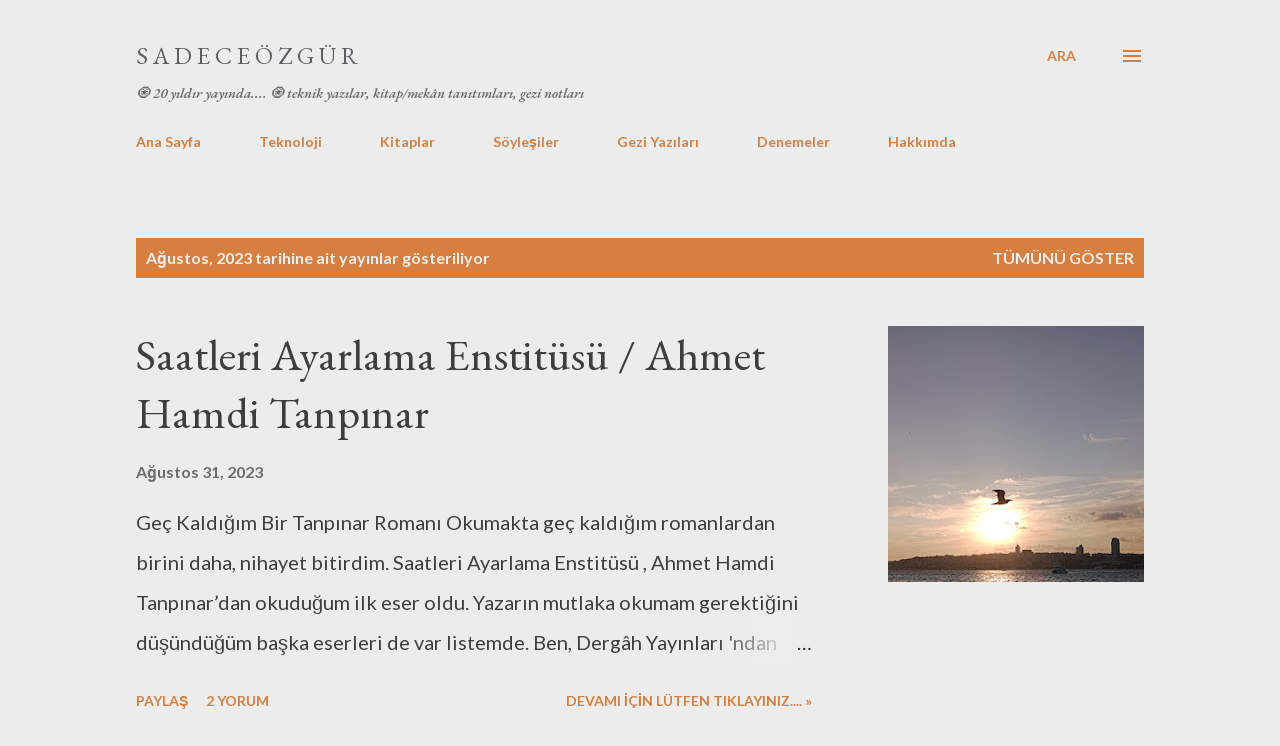

--- FILE ---
content_type: text/html; charset=UTF-8
request_url: https://www.sadeceozgur.com/2023/08/
body_size: 38219
content:
<!DOCTYPE html>
<html dir='ltr' lang='tr'>
<head>
<meta content='width=device-width, initial-scale=1' name='viewport'/>
<title>      S    A    D    E    C    E              Ö    Z    G    Ü    R      </title>
<meta content='text/html; charset=UTF-8' http-equiv='Content-Type'/>
<!-- Chrome, Firefox OS and Opera -->
<meta content='#ececec' name='theme-color'/>
<!-- Windows Phone -->
<meta content='#ececec' name='msapplication-navbutton-color'/>
<meta content='blogger' name='generator'/>
<link href='https://www.sadeceozgur.com/favicon.ico' rel='icon' type='image/x-icon'/>
<link href='https://www.sadeceozgur.com/2023/08/' rel='canonical'/>
<link rel="alternate" type="application/atom+xml" title="      S    A    D    E    C    E              Ö    Z    G    Ü    R       - Atom" href="https://www.sadeceozgur.com/feeds/posts/default" />
<link rel="alternate" type="application/rss+xml" title="      S    A    D    E    C    E              Ö    Z    G    Ü    R       - RSS" href="https://www.sadeceozgur.com/feeds/posts/default?alt=rss" />
<link rel="service.post" type="application/atom+xml" title="      S    A    D    E    C    E              Ö    Z    G    Ü    R       - Atom" href="https://www.blogger.com/feeds/9202608/posts/default" />
<!--Can't find substitution for tag [blog.ieCssRetrofitLinks]-->
<meta content='Kitap televizyon radyo teknoloji sayısal yayıncılık DVB televizyon roman edebiyat öykü hayat kişisel blog' name='description'/>
<meta content='https://www.sadeceozgur.com/2023/08/' property='og:url'/>
<meta content='      S    A    D    E    C    E              Ö    Z    G    Ü    R      ' property='og:title'/>
<meta content='Kitap televizyon radyo teknoloji sayısal yayıncılık DVB televizyon roman edebiyat öykü hayat kişisel blog' property='og:description'/>
<meta content='https://blogger.googleusercontent.com/img/b/R29vZ2xl/AVvXsEjM0XOLn4ils7N4NJQOhEDPJKcZa4rbRuvBgJtZjMt0yYt9zWSQfPt0Jg9iCosTc6l4wfDvuVgacl2Vhnd1lt1ZRAB_WUhwIatgDb_x0S7JcZ7PPgBY8cJ_hGaQSXbWwfI0y5raEkJQFbB598LvUGCV611TWk-mutHiysdan9YEY5hRdbsXvQ8sOg/w1200-h630-p-k-no-nu/IMG_20230827_185900_Burst02.jpg' property='og:image'/>
<meta content='https://blogger.googleusercontent.com/img/b/R29vZ2xl/AVvXsEgNMes1aLAgr8J7TPOnrAVA0gA_YxRKRL_NmmbVDvACQQe18yP7GzMsK4Udxg-1utdys4b4W-l-tp6MgxjAVpFTeXWwe_DgcbjnQOqlNxdEdQI6ZpEDPXmRzuYc6nCBddws3uhmalWVL0oVp3T5URbPzAuxMNqn3pkdgo-_e-SF7n2332tYxyt6Bg/w1200-h630-p-k-no-nu/Screenshot_2023_0826_135818.png' property='og:image'/>
<meta content='https://blogger.googleusercontent.com/img/b/R29vZ2xl/AVvXsEjL7P2KqiMprKoiaVqpktJ7XIc_MPKu-sAwB4IzbEKDlB2Jo1fyolV_e5WdBNVV9npmwObo8D__a5-Cs0mlE5mGD3SIk3jgm1dqYo4w_E1H14wt1cvBp9V101odVyC7e882SN2TIqZPNeSa8tUJZ5Q3QmNSFR_p35AoWXl5UtNKUAvid-QSM0wacQ/w1200-h630-p-k-no-nu/IMG_20230824_134005.jpg' property='og:image'/>
<meta content='https://blogger.googleusercontent.com/img/b/R29vZ2xl/AVvXsEgVn6Z_2dYse4ZE-wCZd5Vy7DeEU-4hr799ZXz0D7GkhCtQqQqgrbfDDJUqLlhC2RKQTy3Mk4k4TyAXJv9_rNoKWqj5i26Mm3qPuOeThkeOD7-aPcY_QECBOVQpih5Hj8ZvQCw61_V7DwaBI-VJR_2e4VszneTb-_YledajJaX9UnDw3HF1rropSA/w1200-h630-p-k-no-nu/DSCF1932.JPG' property='og:image'/>
<meta content='https://blogger.googleusercontent.com/img/b/R29vZ2xl/AVvXsEiBEX0GF9evC8ntUn6li9Z1f59nErSxi_JTWM_F21UnEriHEbR7rb0ETJKiCDo7cYEBKrOa3JOhPFFnNtJJPNw5MLQiczX95ZkG9ls4r8xIh9hJxRK_BXjX3rfu0sBjCy6f5x6PtwJ3r0jXkoXlLLi_TbZSkY_SNKhd6GdEJHM4wxFfENQW50v-cA/w1200-h630-p-k-no-nu/20220909_133553-COLLAGE.jpg' property='og:image'/>
<style type='text/css'>@font-face{font-family:'EB Garamond';font-style:italic;font-weight:600;font-display:swap;src:url(//fonts.gstatic.com/s/ebgaramond/v32/SlGFmQSNjdsmc35JDF1K5GRwUjcdlttVFm-rI7diR79wU6i1hGFJRvzr2Q.woff2)format('woff2');unicode-range:U+0460-052F,U+1C80-1C8A,U+20B4,U+2DE0-2DFF,U+A640-A69F,U+FE2E-FE2F;}@font-face{font-family:'EB Garamond';font-style:italic;font-weight:600;font-display:swap;src:url(//fonts.gstatic.com/s/ebgaramond/v32/SlGFmQSNjdsmc35JDF1K5GRwUjcdlttVFm-rI7diR795U6i1hGFJRvzr2Q.woff2)format('woff2');unicode-range:U+0301,U+0400-045F,U+0490-0491,U+04B0-04B1,U+2116;}@font-face{font-family:'EB Garamond';font-style:italic;font-weight:600;font-display:swap;src:url(//fonts.gstatic.com/s/ebgaramond/v32/SlGFmQSNjdsmc35JDF1K5GRwUjcdlttVFm-rI7diR79xU6i1hGFJRvzr2Q.woff2)format('woff2');unicode-range:U+1F00-1FFF;}@font-face{font-family:'EB Garamond';font-style:italic;font-weight:600;font-display:swap;src:url(//fonts.gstatic.com/s/ebgaramond/v32/SlGFmQSNjdsmc35JDF1K5GRwUjcdlttVFm-rI7diR79-U6i1hGFJRvzr2Q.woff2)format('woff2');unicode-range:U+0370-0377,U+037A-037F,U+0384-038A,U+038C,U+038E-03A1,U+03A3-03FF;}@font-face{font-family:'EB Garamond';font-style:italic;font-weight:600;font-display:swap;src:url(//fonts.gstatic.com/s/ebgaramond/v32/SlGFmQSNjdsmc35JDF1K5GRwUjcdlttVFm-rI7diR79yU6i1hGFJRvzr2Q.woff2)format('woff2');unicode-range:U+0102-0103,U+0110-0111,U+0128-0129,U+0168-0169,U+01A0-01A1,U+01AF-01B0,U+0300-0301,U+0303-0304,U+0308-0309,U+0323,U+0329,U+1EA0-1EF9,U+20AB;}@font-face{font-family:'EB Garamond';font-style:italic;font-weight:600;font-display:swap;src:url(//fonts.gstatic.com/s/ebgaramond/v32/SlGFmQSNjdsmc35JDF1K5GRwUjcdlttVFm-rI7diR79zU6i1hGFJRvzr2Q.woff2)format('woff2');unicode-range:U+0100-02BA,U+02BD-02C5,U+02C7-02CC,U+02CE-02D7,U+02DD-02FF,U+0304,U+0308,U+0329,U+1D00-1DBF,U+1E00-1E9F,U+1EF2-1EFF,U+2020,U+20A0-20AB,U+20AD-20C0,U+2113,U+2C60-2C7F,U+A720-A7FF;}@font-face{font-family:'EB Garamond';font-style:italic;font-weight:600;font-display:swap;src:url(//fonts.gstatic.com/s/ebgaramond/v32/SlGFmQSNjdsmc35JDF1K5GRwUjcdlttVFm-rI7diR799U6i1hGFJRvw.woff2)format('woff2');unicode-range:U+0000-00FF,U+0131,U+0152-0153,U+02BB-02BC,U+02C6,U+02DA,U+02DC,U+0304,U+0308,U+0329,U+2000-206F,U+20AC,U+2122,U+2191,U+2193,U+2212,U+2215,U+FEFF,U+FFFD;}@font-face{font-family:'EB Garamond';font-style:normal;font-weight:400;font-display:swap;src:url(//fonts.gstatic.com/s/ebgaramond/v32/SlGDmQSNjdsmc35JDF1K5E55YMjF_7DPuGi-6_RkCY9_WamXgHlIbvw.woff2)format('woff2');unicode-range:U+0460-052F,U+1C80-1C8A,U+20B4,U+2DE0-2DFF,U+A640-A69F,U+FE2E-FE2F;}@font-face{font-family:'EB Garamond';font-style:normal;font-weight:400;font-display:swap;src:url(//fonts.gstatic.com/s/ebgaramond/v32/SlGDmQSNjdsmc35JDF1K5E55YMjF_7DPuGi-6_RkAI9_WamXgHlIbvw.woff2)format('woff2');unicode-range:U+0301,U+0400-045F,U+0490-0491,U+04B0-04B1,U+2116;}@font-face{font-family:'EB Garamond';font-style:normal;font-weight:400;font-display:swap;src:url(//fonts.gstatic.com/s/ebgaramond/v32/SlGDmQSNjdsmc35JDF1K5E55YMjF_7DPuGi-6_RkCI9_WamXgHlIbvw.woff2)format('woff2');unicode-range:U+1F00-1FFF;}@font-face{font-family:'EB Garamond';font-style:normal;font-weight:400;font-display:swap;src:url(//fonts.gstatic.com/s/ebgaramond/v32/SlGDmQSNjdsmc35JDF1K5E55YMjF_7DPuGi-6_RkB49_WamXgHlIbvw.woff2)format('woff2');unicode-range:U+0370-0377,U+037A-037F,U+0384-038A,U+038C,U+038E-03A1,U+03A3-03FF;}@font-face{font-family:'EB Garamond';font-style:normal;font-weight:400;font-display:swap;src:url(//fonts.gstatic.com/s/ebgaramond/v32/SlGDmQSNjdsmc35JDF1K5E55YMjF_7DPuGi-6_RkC49_WamXgHlIbvw.woff2)format('woff2');unicode-range:U+0102-0103,U+0110-0111,U+0128-0129,U+0168-0169,U+01A0-01A1,U+01AF-01B0,U+0300-0301,U+0303-0304,U+0308-0309,U+0323,U+0329,U+1EA0-1EF9,U+20AB;}@font-face{font-family:'EB Garamond';font-style:normal;font-weight:400;font-display:swap;src:url(//fonts.gstatic.com/s/ebgaramond/v32/SlGDmQSNjdsmc35JDF1K5E55YMjF_7DPuGi-6_RkCo9_WamXgHlIbvw.woff2)format('woff2');unicode-range:U+0100-02BA,U+02BD-02C5,U+02C7-02CC,U+02CE-02D7,U+02DD-02FF,U+0304,U+0308,U+0329,U+1D00-1DBF,U+1E00-1E9F,U+1EF2-1EFF,U+2020,U+20A0-20AB,U+20AD-20C0,U+2113,U+2C60-2C7F,U+A720-A7FF;}@font-face{font-family:'EB Garamond';font-style:normal;font-weight:400;font-display:swap;src:url(//fonts.gstatic.com/s/ebgaramond/v32/SlGDmQSNjdsmc35JDF1K5E55YMjF_7DPuGi-6_RkBI9_WamXgHlI.woff2)format('woff2');unicode-range:U+0000-00FF,U+0131,U+0152-0153,U+02BB-02BC,U+02C6,U+02DA,U+02DC,U+0304,U+0308,U+0329,U+2000-206F,U+20AC,U+2122,U+2191,U+2193,U+2212,U+2215,U+FEFF,U+FFFD;}@font-face{font-family:'Lato';font-style:normal;font-weight:400;font-display:swap;src:url(//fonts.gstatic.com/s/lato/v25/S6uyw4BMUTPHjxAwXiWtFCfQ7A.woff2)format('woff2');unicode-range:U+0100-02BA,U+02BD-02C5,U+02C7-02CC,U+02CE-02D7,U+02DD-02FF,U+0304,U+0308,U+0329,U+1D00-1DBF,U+1E00-1E9F,U+1EF2-1EFF,U+2020,U+20A0-20AB,U+20AD-20C0,U+2113,U+2C60-2C7F,U+A720-A7FF;}@font-face{font-family:'Lato';font-style:normal;font-weight:400;font-display:swap;src:url(//fonts.gstatic.com/s/lato/v25/S6uyw4BMUTPHjx4wXiWtFCc.woff2)format('woff2');unicode-range:U+0000-00FF,U+0131,U+0152-0153,U+02BB-02BC,U+02C6,U+02DA,U+02DC,U+0304,U+0308,U+0329,U+2000-206F,U+20AC,U+2122,U+2191,U+2193,U+2212,U+2215,U+FEFF,U+FFFD;}@font-face{font-family:'Lato';font-style:normal;font-weight:700;font-display:swap;src:url(//fonts.gstatic.com/s/lato/v25/S6u9w4BMUTPHh6UVSwaPGQ3q5d0N7w.woff2)format('woff2');unicode-range:U+0100-02BA,U+02BD-02C5,U+02C7-02CC,U+02CE-02D7,U+02DD-02FF,U+0304,U+0308,U+0329,U+1D00-1DBF,U+1E00-1E9F,U+1EF2-1EFF,U+2020,U+20A0-20AB,U+20AD-20C0,U+2113,U+2C60-2C7F,U+A720-A7FF;}@font-face{font-family:'Lato';font-style:normal;font-weight:700;font-display:swap;src:url(//fonts.gstatic.com/s/lato/v25/S6u9w4BMUTPHh6UVSwiPGQ3q5d0.woff2)format('woff2');unicode-range:U+0000-00FF,U+0131,U+0152-0153,U+02BB-02BC,U+02C6,U+02DA,U+02DC,U+0304,U+0308,U+0329,U+2000-206F,U+20AC,U+2122,U+2191,U+2193,U+2212,U+2215,U+FEFF,U+FFFD;}@font-face{font-family:'Open Sans';font-style:normal;font-weight:600;font-stretch:100%;font-display:swap;src:url(//fonts.gstatic.com/s/opensans/v44/memSYaGs126MiZpBA-UvWbX2vVnXBbObj2OVZyOOSr4dVJWUgsgH1x4taVIUwaEQbjB_mQ.woff2)format('woff2');unicode-range:U+0460-052F,U+1C80-1C8A,U+20B4,U+2DE0-2DFF,U+A640-A69F,U+FE2E-FE2F;}@font-face{font-family:'Open Sans';font-style:normal;font-weight:600;font-stretch:100%;font-display:swap;src:url(//fonts.gstatic.com/s/opensans/v44/memSYaGs126MiZpBA-UvWbX2vVnXBbObj2OVZyOOSr4dVJWUgsgH1x4kaVIUwaEQbjB_mQ.woff2)format('woff2');unicode-range:U+0301,U+0400-045F,U+0490-0491,U+04B0-04B1,U+2116;}@font-face{font-family:'Open Sans';font-style:normal;font-weight:600;font-stretch:100%;font-display:swap;src:url(//fonts.gstatic.com/s/opensans/v44/memSYaGs126MiZpBA-UvWbX2vVnXBbObj2OVZyOOSr4dVJWUgsgH1x4saVIUwaEQbjB_mQ.woff2)format('woff2');unicode-range:U+1F00-1FFF;}@font-face{font-family:'Open Sans';font-style:normal;font-weight:600;font-stretch:100%;font-display:swap;src:url(//fonts.gstatic.com/s/opensans/v44/memSYaGs126MiZpBA-UvWbX2vVnXBbObj2OVZyOOSr4dVJWUgsgH1x4jaVIUwaEQbjB_mQ.woff2)format('woff2');unicode-range:U+0370-0377,U+037A-037F,U+0384-038A,U+038C,U+038E-03A1,U+03A3-03FF;}@font-face{font-family:'Open Sans';font-style:normal;font-weight:600;font-stretch:100%;font-display:swap;src:url(//fonts.gstatic.com/s/opensans/v44/memSYaGs126MiZpBA-UvWbX2vVnXBbObj2OVZyOOSr4dVJWUgsgH1x4iaVIUwaEQbjB_mQ.woff2)format('woff2');unicode-range:U+0307-0308,U+0590-05FF,U+200C-2010,U+20AA,U+25CC,U+FB1D-FB4F;}@font-face{font-family:'Open Sans';font-style:normal;font-weight:600;font-stretch:100%;font-display:swap;src:url(//fonts.gstatic.com/s/opensans/v44/memSYaGs126MiZpBA-UvWbX2vVnXBbObj2OVZyOOSr4dVJWUgsgH1x5caVIUwaEQbjB_mQ.woff2)format('woff2');unicode-range:U+0302-0303,U+0305,U+0307-0308,U+0310,U+0312,U+0315,U+031A,U+0326-0327,U+032C,U+032F-0330,U+0332-0333,U+0338,U+033A,U+0346,U+034D,U+0391-03A1,U+03A3-03A9,U+03B1-03C9,U+03D1,U+03D5-03D6,U+03F0-03F1,U+03F4-03F5,U+2016-2017,U+2034-2038,U+203C,U+2040,U+2043,U+2047,U+2050,U+2057,U+205F,U+2070-2071,U+2074-208E,U+2090-209C,U+20D0-20DC,U+20E1,U+20E5-20EF,U+2100-2112,U+2114-2115,U+2117-2121,U+2123-214F,U+2190,U+2192,U+2194-21AE,U+21B0-21E5,U+21F1-21F2,U+21F4-2211,U+2213-2214,U+2216-22FF,U+2308-230B,U+2310,U+2319,U+231C-2321,U+2336-237A,U+237C,U+2395,U+239B-23B7,U+23D0,U+23DC-23E1,U+2474-2475,U+25AF,U+25B3,U+25B7,U+25BD,U+25C1,U+25CA,U+25CC,U+25FB,U+266D-266F,U+27C0-27FF,U+2900-2AFF,U+2B0E-2B11,U+2B30-2B4C,U+2BFE,U+3030,U+FF5B,U+FF5D,U+1D400-1D7FF,U+1EE00-1EEFF;}@font-face{font-family:'Open Sans';font-style:normal;font-weight:600;font-stretch:100%;font-display:swap;src:url(//fonts.gstatic.com/s/opensans/v44/memSYaGs126MiZpBA-UvWbX2vVnXBbObj2OVZyOOSr4dVJWUgsgH1x5OaVIUwaEQbjB_mQ.woff2)format('woff2');unicode-range:U+0001-000C,U+000E-001F,U+007F-009F,U+20DD-20E0,U+20E2-20E4,U+2150-218F,U+2190,U+2192,U+2194-2199,U+21AF,U+21E6-21F0,U+21F3,U+2218-2219,U+2299,U+22C4-22C6,U+2300-243F,U+2440-244A,U+2460-24FF,U+25A0-27BF,U+2800-28FF,U+2921-2922,U+2981,U+29BF,U+29EB,U+2B00-2BFF,U+4DC0-4DFF,U+FFF9-FFFB,U+10140-1018E,U+10190-1019C,U+101A0,U+101D0-101FD,U+102E0-102FB,U+10E60-10E7E,U+1D2C0-1D2D3,U+1D2E0-1D37F,U+1F000-1F0FF,U+1F100-1F1AD,U+1F1E6-1F1FF,U+1F30D-1F30F,U+1F315,U+1F31C,U+1F31E,U+1F320-1F32C,U+1F336,U+1F378,U+1F37D,U+1F382,U+1F393-1F39F,U+1F3A7-1F3A8,U+1F3AC-1F3AF,U+1F3C2,U+1F3C4-1F3C6,U+1F3CA-1F3CE,U+1F3D4-1F3E0,U+1F3ED,U+1F3F1-1F3F3,U+1F3F5-1F3F7,U+1F408,U+1F415,U+1F41F,U+1F426,U+1F43F,U+1F441-1F442,U+1F444,U+1F446-1F449,U+1F44C-1F44E,U+1F453,U+1F46A,U+1F47D,U+1F4A3,U+1F4B0,U+1F4B3,U+1F4B9,U+1F4BB,U+1F4BF,U+1F4C8-1F4CB,U+1F4D6,U+1F4DA,U+1F4DF,U+1F4E3-1F4E6,U+1F4EA-1F4ED,U+1F4F7,U+1F4F9-1F4FB,U+1F4FD-1F4FE,U+1F503,U+1F507-1F50B,U+1F50D,U+1F512-1F513,U+1F53E-1F54A,U+1F54F-1F5FA,U+1F610,U+1F650-1F67F,U+1F687,U+1F68D,U+1F691,U+1F694,U+1F698,U+1F6AD,U+1F6B2,U+1F6B9-1F6BA,U+1F6BC,U+1F6C6-1F6CF,U+1F6D3-1F6D7,U+1F6E0-1F6EA,U+1F6F0-1F6F3,U+1F6F7-1F6FC,U+1F700-1F7FF,U+1F800-1F80B,U+1F810-1F847,U+1F850-1F859,U+1F860-1F887,U+1F890-1F8AD,U+1F8B0-1F8BB,U+1F8C0-1F8C1,U+1F900-1F90B,U+1F93B,U+1F946,U+1F984,U+1F996,U+1F9E9,U+1FA00-1FA6F,U+1FA70-1FA7C,U+1FA80-1FA89,U+1FA8F-1FAC6,U+1FACE-1FADC,U+1FADF-1FAE9,U+1FAF0-1FAF8,U+1FB00-1FBFF;}@font-face{font-family:'Open Sans';font-style:normal;font-weight:600;font-stretch:100%;font-display:swap;src:url(//fonts.gstatic.com/s/opensans/v44/memSYaGs126MiZpBA-UvWbX2vVnXBbObj2OVZyOOSr4dVJWUgsgH1x4vaVIUwaEQbjB_mQ.woff2)format('woff2');unicode-range:U+0102-0103,U+0110-0111,U+0128-0129,U+0168-0169,U+01A0-01A1,U+01AF-01B0,U+0300-0301,U+0303-0304,U+0308-0309,U+0323,U+0329,U+1EA0-1EF9,U+20AB;}@font-face{font-family:'Open Sans';font-style:normal;font-weight:600;font-stretch:100%;font-display:swap;src:url(//fonts.gstatic.com/s/opensans/v44/memSYaGs126MiZpBA-UvWbX2vVnXBbObj2OVZyOOSr4dVJWUgsgH1x4uaVIUwaEQbjB_mQ.woff2)format('woff2');unicode-range:U+0100-02BA,U+02BD-02C5,U+02C7-02CC,U+02CE-02D7,U+02DD-02FF,U+0304,U+0308,U+0329,U+1D00-1DBF,U+1E00-1E9F,U+1EF2-1EFF,U+2020,U+20A0-20AB,U+20AD-20C0,U+2113,U+2C60-2C7F,U+A720-A7FF;}@font-face{font-family:'Open Sans';font-style:normal;font-weight:600;font-stretch:100%;font-display:swap;src:url(//fonts.gstatic.com/s/opensans/v44/memSYaGs126MiZpBA-UvWbX2vVnXBbObj2OVZyOOSr4dVJWUgsgH1x4gaVIUwaEQbjA.woff2)format('woff2');unicode-range:U+0000-00FF,U+0131,U+0152-0153,U+02BB-02BC,U+02C6,U+02DA,U+02DC,U+0304,U+0308,U+0329,U+2000-206F,U+20AC,U+2122,U+2191,U+2193,U+2212,U+2215,U+FEFF,U+FFFD;}</style>
<style id='page-skin-1' type='text/css'><!--
/*! normalize.css v3.0.1 | MIT License | git.io/normalize */html{font-family:sans-serif;-ms-text-size-adjust:100%;-webkit-text-size-adjust:100%}body{margin:0}article,aside,details,figcaption,figure,footer,header,hgroup,main,nav,section,summary{display:block}audio,canvas,progress,video{display:inline-block;vertical-align:baseline}audio:not([controls]){display:none;height:0}[hidden],template{display:none}a{background:transparent}a:active,a:hover{outline:0}abbr[title]{border-bottom:1px dotted}b,strong{font-weight:bold}dfn{font-style:italic}h1{font-size:2em;margin:.67em 0}mark{background:#ff0;color:#000}small{font-size:80%}sub,sup{font-size:75%;line-height:0;position:relative;vertical-align:baseline}sup{top:-0.5em}sub{bottom:-0.25em}img{border:0}svg:not(:root){overflow:hidden}figure{margin:1em 40px}hr{-moz-box-sizing:content-box;box-sizing:content-box;height:0}pre{overflow:auto}code,kbd,pre,samp{font-family:monospace,monospace;font-size:1em}button,input,optgroup,select,textarea{color:inherit;font:inherit;margin:0}button{overflow:visible}button,select{text-transform:none}button,html input[type="button"],input[type="reset"],input[type="submit"]{-webkit-appearance:button;cursor:pointer}button[disabled],html input[disabled]{cursor:default}button::-moz-focus-inner,input::-moz-focus-inner{border:0;padding:0}input{line-height:normal}input[type="checkbox"],input[type="radio"]{box-sizing:border-box;padding:0}input[type="number"]::-webkit-inner-spin-button,input[type="number"]::-webkit-outer-spin-button{height:auto}input[type="search"]{-webkit-appearance:textfield;-moz-box-sizing:content-box;-webkit-box-sizing:content-box;box-sizing:content-box}input[type="search"]::-webkit-search-cancel-button,input[type="search"]::-webkit-search-decoration{-webkit-appearance:none}fieldset{border:1px solid #c0c0c0;margin:0 2px;padding:.35em .625em .75em}legend{border:0;padding:0}textarea{overflow:auto}optgroup{font-weight:bold}table{border-collapse:collapse;border-spacing:0}td,th{padding:0}
body{
overflow-wrap:break-word;
word-break:break-word;
word-wrap:break-word
}
.hidden{
display:none
}
.invisible{
visibility:hidden
}
.container::after,.float-container::after{
clear:both;
content:"";
display:table
}
.clearboth{
clear:both
}
#comments .comment .comment-actions,.subscribe-popup .FollowByEmail .follow-by-email-submit,.widget.Profile .profile-link{
background:0 0;
border:0;
box-shadow:none;
color:#d67f3f;
cursor:pointer;
font-size:14px;
font-weight:700;
outline:0;
text-decoration:none;
text-transform:uppercase;
width:auto
}
.dim-overlay{
background-color:rgba(0,0,0,.54);
height:100vh;
left:0;
position:fixed;
top:0;
width:100%
}
#sharing-dim-overlay{
background-color:transparent
}
input::-ms-clear{
display:none
}
.blogger-logo,.svg-icon-24.blogger-logo{
fill:#ff9800;
opacity:1
}
.loading-spinner-large{
-webkit-animation:mspin-rotate 1.568s infinite linear;
animation:mspin-rotate 1.568s infinite linear;
height:48px;
overflow:hidden;
position:absolute;
width:48px;
z-index:200
}
.loading-spinner-large>div{
-webkit-animation:mspin-revrot 5332ms infinite steps(4);
animation:mspin-revrot 5332ms infinite steps(4)
}
.loading-spinner-large>div>div{
-webkit-animation:mspin-singlecolor-large-film 1333ms infinite steps(81);
animation:mspin-singlecolor-large-film 1333ms infinite steps(81);
background-size:100%;
height:48px;
width:3888px
}
.mspin-black-large>div>div,.mspin-grey_54-large>div>div{
background-image:url(https://www.blogblog.com/indie/mspin_black_large.svg)
}
.mspin-white-large>div>div{
background-image:url(https://www.blogblog.com/indie/mspin_white_large.svg)
}
.mspin-grey_54-large{
opacity:.54
}
@-webkit-keyframes mspin-singlecolor-large-film{
from{
-webkit-transform:translateX(0);
transform:translateX(0)
}
to{
-webkit-transform:translateX(-3888px);
transform:translateX(-3888px)
}
}
@keyframes mspin-singlecolor-large-film{
from{
-webkit-transform:translateX(0);
transform:translateX(0)
}
to{
-webkit-transform:translateX(-3888px);
transform:translateX(-3888px)
}
}
@-webkit-keyframes mspin-rotate{
from{
-webkit-transform:rotate(0);
transform:rotate(0)
}
to{
-webkit-transform:rotate(360deg);
transform:rotate(360deg)
}
}
@keyframes mspin-rotate{
from{
-webkit-transform:rotate(0);
transform:rotate(0)
}
to{
-webkit-transform:rotate(360deg);
transform:rotate(360deg)
}
}
@-webkit-keyframes mspin-revrot{
from{
-webkit-transform:rotate(0);
transform:rotate(0)
}
to{
-webkit-transform:rotate(-360deg);
transform:rotate(-360deg)
}
}
@keyframes mspin-revrot{
from{
-webkit-transform:rotate(0);
transform:rotate(0)
}
to{
-webkit-transform:rotate(-360deg);
transform:rotate(-360deg)
}
}
.skip-navigation{
background-color:#fff;
box-sizing:border-box;
color:#000;
display:block;
height:0;
left:0;
line-height:50px;
overflow:hidden;
padding-top:0;
position:fixed;
text-align:center;
top:0;
-webkit-transition:box-shadow .3s,height .3s,padding-top .3s;
transition:box-shadow .3s,height .3s,padding-top .3s;
width:100%;
z-index:900
}
.skip-navigation:focus{
box-shadow:0 4px 5px 0 rgba(0,0,0,.14),0 1px 10px 0 rgba(0,0,0,.12),0 2px 4px -1px rgba(0,0,0,.2);
height:50px
}
#main{
outline:0
}
.main-heading{
position:absolute;
clip:rect(1px,1px,1px,1px);
padding:0;
border:0;
height:1px;
width:1px;
overflow:hidden
}
.Attribution{
margin-top:1em;
text-align:center
}
.Attribution .blogger img,.Attribution .blogger svg{
vertical-align:bottom
}
.Attribution .blogger img{
margin-right:.5em
}
.Attribution div{
line-height:24px;
margin-top:.5em
}
.Attribution .copyright,.Attribution .image-attribution{
font-size:.7em;
margin-top:1.5em
}
.BLOG_mobile_video_class{
display:none
}
.bg-photo{
background-attachment:scroll!important
}
body .CSS_LIGHTBOX{
z-index:900
}
.extendable .show-less,.extendable .show-more{
border-color:#d67f3f;
color:#d67f3f;
margin-top:8px
}
.extendable .show-less.hidden,.extendable .show-more.hidden{
display:none
}
.inline-ad{
display:none;
max-width:100%;
overflow:hidden
}
.adsbygoogle{
display:block
}
#cookieChoiceInfo{
bottom:0;
top:auto
}
iframe.b-hbp-video{
border:0
}
.post-body img{
max-width:100%
}
.post-body iframe{
max-width:100%
}
.post-body a[imageanchor="1"]{
display:inline-block
}
.byline{
margin-right:1em
}
.byline:last-child{
margin-right:0
}
.link-copied-dialog{
max-width:520px;
outline:0
}
.link-copied-dialog .modal-dialog-buttons{
margin-top:8px
}
.link-copied-dialog .goog-buttonset-default{
background:0 0;
border:0
}
.link-copied-dialog .goog-buttonset-default:focus{
outline:0
}
.paging-control-container{
margin-bottom:16px
}
.paging-control-container .paging-control{
display:inline-block
}
.paging-control-container .comment-range-text::after,.paging-control-container .paging-control{
color:#d67f3f
}
.paging-control-container .comment-range-text,.paging-control-container .paging-control{
margin-right:8px
}
.paging-control-container .comment-range-text::after,.paging-control-container .paging-control::after{
content:"\b7";
cursor:default;
padding-left:8px;
pointer-events:none
}
.paging-control-container .comment-range-text:last-child::after,.paging-control-container .paging-control:last-child::after{
content:none
}
.byline.reactions iframe{
height:20px
}
.b-notification{
color:#000;
background-color:#fff;
border-bottom:solid 1px #000;
box-sizing:border-box;
padding:16px 32px;
text-align:center
}
.b-notification.visible{
-webkit-transition:margin-top .3s cubic-bezier(.4,0,.2,1);
transition:margin-top .3s cubic-bezier(.4,0,.2,1)
}
.b-notification.invisible{
position:absolute
}
.b-notification-close{
position:absolute;
right:8px;
top:8px
}
.no-posts-message{
line-height:40px;
text-align:center
}
@media screen and (max-width:968px){
body.item-view .post-body a[imageanchor="1"][style*="float: left;"],body.item-view .post-body a[imageanchor="1"][style*="float: right;"]{
float:none!important;
clear:none!important
}
body.item-view .post-body a[imageanchor="1"] img{
display:block;
height:auto;
margin:0 auto
}
body.item-view .post-body>.separator:first-child>a[imageanchor="1"]:first-child{
margin-top:20px
}
.post-body a[imageanchor]{
display:block
}
body.item-view .post-body a[imageanchor="1"]{
margin-left:0!important;
margin-right:0!important
}
body.item-view .post-body a[imageanchor="1"]+a[imageanchor="1"]{
margin-top:16px
}
}
.item-control{
display:none
}
#comments{
border-top:1px dashed rgba(0,0,0,.54);
margin-top:20px;
padding:20px
}
#comments .comment-thread ol{
margin:0;
padding-left:0;
padding-left:0
}
#comments .comment .comment-replybox-single,#comments .comment-thread .comment-replies{
margin-left:60px
}
#comments .comment-thread .thread-count{
display:none
}
#comments .comment{
list-style-type:none;
padding:0 0 30px;
position:relative
}
#comments .comment .comment{
padding-bottom:8px
}
.comment .avatar-image-container{
position:absolute
}
.comment .avatar-image-container img{
border-radius:50%
}
.avatar-image-container svg,.comment .avatar-image-container .avatar-icon{
border-radius:50%;
border:solid 1px #d67f3f;
box-sizing:border-box;
fill:#d67f3f;
height:35px;
margin:0;
padding:7px;
width:35px
}
.comment .comment-block{
margin-top:10px;
margin-left:60px;
padding-bottom:0
}
#comments .comment-author-header-wrapper{
margin-left:40px
}
#comments .comment .thread-expanded .comment-block{
padding-bottom:20px
}
#comments .comment .comment-header .user,#comments .comment .comment-header .user a{
color:#292929;
font-style:normal;
font-weight:700
}
#comments .comment .comment-actions{
bottom:0;
margin-bottom:15px;
position:absolute
}
#comments .comment .comment-actions>*{
margin-right:8px
}
#comments .comment .comment-header .datetime{
bottom:0;
color:rgba(0,0,0,0.54);
display:inline-block;
font-size:13px;
font-style:italic;
margin-left:8px
}
#comments .comment .comment-footer .comment-timestamp a,#comments .comment .comment-header .datetime a{
color:rgba(0,0,0,0.54)
}
#comments .comment .comment-content,.comment .comment-body{
margin-top:12px;
word-break:break-word
}
.comment-body{
margin-bottom:12px
}
#comments.embed[data-num-comments="0"]{
border:0;
margin-top:0;
padding-top:0
}
#comments.embed[data-num-comments="0"] #comment-post-message,#comments.embed[data-num-comments="0"] div.comment-form>p,#comments.embed[data-num-comments="0"] p.comment-footer{
display:none
}
#comment-editor-src{
display:none
}
.comments .comments-content .loadmore.loaded{
max-height:0;
opacity:0;
overflow:hidden
}
.extendable .remaining-items{
height:0;
overflow:hidden;
-webkit-transition:height .3s cubic-bezier(.4,0,.2,1);
transition:height .3s cubic-bezier(.4,0,.2,1)
}
.extendable .remaining-items.expanded{
height:auto
}
.svg-icon-24,.svg-icon-24-button{
cursor:pointer;
height:24px;
width:24px;
min-width:24px
}
.touch-icon{
margin:-12px;
padding:12px
}
.touch-icon:active,.touch-icon:focus{
background-color:rgba(153,153,153,.4);
border-radius:50%
}
svg:not(:root).touch-icon{
overflow:visible
}
html[dir=rtl] .rtl-reversible-icon{
-webkit-transform:scaleX(-1);
-ms-transform:scaleX(-1);
transform:scaleX(-1)
}
.svg-icon-24-button,.touch-icon-button{
background:0 0;
border:0;
margin:0;
outline:0;
padding:0
}
.touch-icon-button .touch-icon:active,.touch-icon-button .touch-icon:focus{
background-color:transparent
}
.touch-icon-button:active .touch-icon,.touch-icon-button:focus .touch-icon{
background-color:rgba(153,153,153,.4);
border-radius:50%
}
.Profile .default-avatar-wrapper .avatar-icon{
border-radius:50%;
border:solid 1px #000000;
box-sizing:border-box;
fill:#000000;
margin:0
}
.Profile .individual .default-avatar-wrapper .avatar-icon{
padding:25px
}
.Profile .individual .avatar-icon,.Profile .individual .profile-img{
height:120px;
width:120px
}
.Profile .team .default-avatar-wrapper .avatar-icon{
padding:8px
}
.Profile .team .avatar-icon,.Profile .team .default-avatar-wrapper,.Profile .team .profile-img{
height:40px;
width:40px
}
.snippet-container{
margin:0;
position:relative;
overflow:hidden
}
.snippet-fade{
bottom:0;
box-sizing:border-box;
position:absolute;
width:96px
}
.snippet-fade{
right:0
}
.snippet-fade:after{
content:"\2026"
}
.snippet-fade:after{
float:right
}
.post-bottom{
-webkit-box-align:center;
-webkit-align-items:center;
-ms-flex-align:center;
align-items:center;
display:-webkit-box;
display:-webkit-flex;
display:-ms-flexbox;
display:flex;
-webkit-flex-wrap:wrap;
-ms-flex-wrap:wrap;
flex-wrap:wrap
}
.post-footer{
-webkit-box-flex:1;
-webkit-flex:1 1 auto;
-ms-flex:1 1 auto;
flex:1 1 auto;
-webkit-flex-wrap:wrap;
-ms-flex-wrap:wrap;
flex-wrap:wrap;
-webkit-box-ordinal-group:2;
-webkit-order:1;
-ms-flex-order:1;
order:1
}
.post-footer>*{
-webkit-box-flex:0;
-webkit-flex:0 1 auto;
-ms-flex:0 1 auto;
flex:0 1 auto
}
.post-footer .byline:last-child{
margin-right:1em
}
.jump-link{
-webkit-box-flex:0;
-webkit-flex:0 0 auto;
-ms-flex:0 0 auto;
flex:0 0 auto;
-webkit-box-ordinal-group:3;
-webkit-order:2;
-ms-flex-order:2;
order:2
}
.centered-top-container.sticky{
left:0;
position:fixed;
right:0;
top:0;
width:auto;
z-index:8;
-webkit-transition-property:opacity,-webkit-transform;
transition-property:opacity,-webkit-transform;
transition-property:transform,opacity;
transition-property:transform,opacity,-webkit-transform;
-webkit-transition-duration:.2s;
transition-duration:.2s;
-webkit-transition-timing-function:cubic-bezier(.4,0,.2,1);
transition-timing-function:cubic-bezier(.4,0,.2,1)
}
.centered-top-placeholder{
display:none
}
.collapsed-header .centered-top-placeholder{
display:block
}
.centered-top-container .Header .replaced h1,.centered-top-placeholder .Header .replaced h1{
display:none
}
.centered-top-container.sticky .Header .replaced h1{
display:block
}
.centered-top-container.sticky .Header .header-widget{
background:0 0
}
.centered-top-container.sticky .Header .header-image-wrapper{
display:none
}
.centered-top-container img,.centered-top-placeholder img{
max-width:100%
}
.collapsible{
-webkit-transition:height .3s cubic-bezier(.4,0,.2,1);
transition:height .3s cubic-bezier(.4,0,.2,1)
}
.collapsible,.collapsible>summary{
display:block;
overflow:hidden
}
.collapsible>:not(summary){
display:none
}
.collapsible[open]>:not(summary){
display:block
}
.collapsible:focus,.collapsible>summary:focus{
outline:0
}
.collapsible>summary{
cursor:pointer;
display:block;
padding:0
}
.collapsible:focus>summary,.collapsible>summary:focus{
background-color:transparent
}
.collapsible>summary::-webkit-details-marker{
display:none
}
.collapsible-title{
-webkit-box-align:center;
-webkit-align-items:center;
-ms-flex-align:center;
align-items:center;
display:-webkit-box;
display:-webkit-flex;
display:-ms-flexbox;
display:flex
}
.collapsible-title .title{
-webkit-box-flex:1;
-webkit-flex:1 1 auto;
-ms-flex:1 1 auto;
flex:1 1 auto;
-webkit-box-ordinal-group:1;
-webkit-order:0;
-ms-flex-order:0;
order:0;
overflow:hidden;
text-overflow:ellipsis;
white-space:nowrap
}
.collapsible-title .chevron-down,.collapsible[open] .collapsible-title .chevron-up{
display:block
}
.collapsible-title .chevron-up,.collapsible[open] .collapsible-title .chevron-down{
display:none
}
.overflowable-container{
max-height:48px;
overflow:hidden;
position:relative
}
.overflow-button{
cursor:pointer
}
#overflowable-dim-overlay{
background:0 0
}
.overflow-popup{
box-shadow:0 2px 2px 0 rgba(0,0,0,.14),0 3px 1px -2px rgba(0,0,0,.2),0 1px 5px 0 rgba(0,0,0,.12);
background-color:#ececec;
left:0;
max-width:calc(100% - 32px);
position:absolute;
top:0;
visibility:hidden;
z-index:101
}
.overflow-popup ul{
list-style:none
}
.overflow-popup .tabs li,.overflow-popup li{
display:block;
height:auto
}
.overflow-popup .tabs li{
padding-left:0;
padding-right:0
}
.overflow-button.hidden,.overflow-popup .tabs li.hidden,.overflow-popup li.hidden{
display:none
}
.ripple{
position:relative
}
.ripple>*{
z-index:1
}
.splash-wrapper{
bottom:0;
left:0;
overflow:hidden;
pointer-events:none;
position:absolute;
right:0;
top:0;
z-index:0
}
.splash{
background:#ccc;
border-radius:100%;
display:block;
opacity:.6;
position:absolute;
-webkit-transform:scale(0);
-ms-transform:scale(0);
transform:scale(0)
}
.splash.animate{
-webkit-animation:ripple-effect .4s linear;
animation:ripple-effect .4s linear
}
@-webkit-keyframes ripple-effect{
100%{
opacity:0;
-webkit-transform:scale(2.5);
transform:scale(2.5)
}
}
@keyframes ripple-effect{
100%{
opacity:0;
-webkit-transform:scale(2.5);
transform:scale(2.5)
}
}
.search{
display:-webkit-box;
display:-webkit-flex;
display:-ms-flexbox;
display:flex;
line-height:24px;
width:24px
}
.search.focused{
width:100%
}
.search.focused .section{
width:100%
}
.search form{
z-index:101
}
.search h3{
display:none
}
.search form{
display:-webkit-box;
display:-webkit-flex;
display:-ms-flexbox;
display:flex;
-webkit-box-flex:1;
-webkit-flex:1 0 0;
-ms-flex:1 0 0px;
flex:1 0 0;
border-bottom:solid 1px transparent;
padding-bottom:8px
}
.search form>*{
display:none
}
.search.focused form>*{
display:block
}
.search .search-input label{
display:none
}
.centered-top-placeholder.cloned .search form{
z-index:30
}
.search.focused form{
border-color:#292929;
position:relative;
width:auto
}
.collapsed-header .centered-top-container .search.focused form{
border-bottom-color:transparent
}
.search-expand{
-webkit-box-flex:0;
-webkit-flex:0 0 auto;
-ms-flex:0 0 auto;
flex:0 0 auto
}
.search-expand-text{
display:none
}
.search-close{
display:inline;
vertical-align:middle
}
.search-input{
-webkit-box-flex:1;
-webkit-flex:1 0 1px;
-ms-flex:1 0 1px;
flex:1 0 1px
}
.search-input input{
background:0 0;
border:0;
box-sizing:border-box;
color:#292929;
display:inline-block;
outline:0;
width:calc(100% - 48px)
}
.search-input input.no-cursor{
color:transparent;
text-shadow:0 0 0 #292929
}
.collapsed-header .centered-top-container .search-action,.collapsed-header .centered-top-container .search-input input{
color:#292929
}
.collapsed-header .centered-top-container .search-input input.no-cursor{
color:transparent;
text-shadow:0 0 0 #292929
}
.collapsed-header .centered-top-container .search-input input.no-cursor:focus,.search-input input.no-cursor:focus{
outline:0
}
.search-focused>*{
visibility:hidden
}
.search-focused .search,.search-focused .search-icon{
visibility:visible
}
.search.focused .search-action{
display:block
}
.search.focused .search-action:disabled{
opacity:.3
}
.sidebar-container{
background-color:#f7f7f7;
max-width:320px;
overflow-y:auto;
-webkit-transition-property:-webkit-transform;
transition-property:-webkit-transform;
transition-property:transform;
transition-property:transform,-webkit-transform;
-webkit-transition-duration:.3s;
transition-duration:.3s;
-webkit-transition-timing-function:cubic-bezier(0,0,.2,1);
transition-timing-function:cubic-bezier(0,0,.2,1);
width:320px;
z-index:101;
-webkit-overflow-scrolling:touch
}
.sidebar-container .navigation{
line-height:0;
padding:16px
}
.sidebar-container .sidebar-back{
cursor:pointer
}
.sidebar-container .widget{
background:0 0;
margin:0 16px;
padding:16px 0
}
.sidebar-container .widget .title{
color:#000000;
margin:0
}
.sidebar-container .widget ul{
list-style:none;
margin:0;
padding:0
}
.sidebar-container .widget ul ul{
margin-left:1em
}
.sidebar-container .widget li{
font-size:16px;
line-height:normal
}
.sidebar-container .widget+.widget{
border-top:1px dashed #000000
}
.BlogArchive li{
margin:16px 0
}
.BlogArchive li:last-child{
margin-bottom:0
}
.Label li a{
display:inline-block
}
.BlogArchive .post-count,.Label .label-count{
float:right;
margin-left:.25em
}
.BlogArchive .post-count::before,.Label .label-count::before{
content:"("
}
.BlogArchive .post-count::after,.Label .label-count::after{
content:")"
}
.widget.Translate .skiptranslate>div{
display:block!important
}
.widget.Profile .profile-link{
display:-webkit-box;
display:-webkit-flex;
display:-ms-flexbox;
display:flex
}
.widget.Profile .team-member .default-avatar-wrapper,.widget.Profile .team-member .profile-img{
-webkit-box-flex:0;
-webkit-flex:0 0 auto;
-ms-flex:0 0 auto;
flex:0 0 auto;
margin-right:1em
}
.widget.Profile .individual .profile-link{
-webkit-box-orient:vertical;
-webkit-box-direction:normal;
-webkit-flex-direction:column;
-ms-flex-direction:column;
flex-direction:column
}
.widget.Profile .team .profile-link .profile-name{
-webkit-align-self:center;
-ms-flex-item-align:center;
align-self:center;
display:block;
-webkit-box-flex:1;
-webkit-flex:1 1 auto;
-ms-flex:1 1 auto;
flex:1 1 auto
}
.dim-overlay{
background-color:rgba(0,0,0,.54);
z-index:100
}
body.sidebar-visible{
overflow-y:hidden
}
@media screen and (max-width:1619px){
.sidebar-container{
bottom:0;
position:fixed;
top:0;
left:auto;
right:0
}
.sidebar-container.sidebar-invisible{
-webkit-transition-timing-function:cubic-bezier(.4,0,.6,1);
transition-timing-function:cubic-bezier(.4,0,.6,1);
-webkit-transform:translateX(320px);
-ms-transform:translateX(320px);
transform:translateX(320px)
}
}
.dialog{
box-shadow:0 2px 2px 0 rgba(0,0,0,.14),0 3px 1px -2px rgba(0,0,0,.2),0 1px 5px 0 rgba(0,0,0,.12);
background:#ececec;
box-sizing:border-box;
color:#292929;
padding:30px;
position:fixed;
text-align:center;
width:calc(100% - 24px);
z-index:101
}
.dialog input[type=email],.dialog input[type=text]{
background-color:transparent;
border:0;
border-bottom:solid 1px rgba(41,41,41,.12);
color:#292929;
display:block;
font-family:Lato, sans-serif;
font-size:16px;
line-height:24px;
margin:auto;
padding-bottom:7px;
outline:0;
text-align:center;
width:100%
}
.dialog input[type=email]::-webkit-input-placeholder,.dialog input[type=text]::-webkit-input-placeholder{
color:#292929
}
.dialog input[type=email]::-moz-placeholder,.dialog input[type=text]::-moz-placeholder{
color:#292929
}
.dialog input[type=email]:-ms-input-placeholder,.dialog input[type=text]:-ms-input-placeholder{
color:#292929
}
.dialog input[type=email]::-ms-input-placeholder,.dialog input[type=text]::-ms-input-placeholder{
color:#292929
}
.dialog input[type=email]::placeholder,.dialog input[type=text]::placeholder{
color:#292929
}
.dialog input[type=email]:focus,.dialog input[type=text]:focus{
border-bottom:solid 2px #d67f3f;
padding-bottom:6px
}
.dialog input.no-cursor{
color:transparent;
text-shadow:0 0 0 #292929
}
.dialog input.no-cursor:focus{
outline:0
}
.dialog input.no-cursor:focus{
outline:0
}
.dialog input[type=submit]{
font-family:Lato, sans-serif
}
.dialog .goog-buttonset-default{
color:#d67f3f
}
.subscribe-popup{
max-width:364px
}
.subscribe-popup h3{
color:#ffffff;
font-size:1.8em;
margin-top:0
}
.subscribe-popup .FollowByEmail h3{
display:none
}
.subscribe-popup .FollowByEmail .follow-by-email-submit{
color:#d67f3f;
display:inline-block;
margin:0 auto;
margin-top:24px;
width:auto;
white-space:normal
}
.subscribe-popup .FollowByEmail .follow-by-email-submit:disabled{
cursor:default;
opacity:.3
}
@media (max-width:800px){
.blog-name div.widget.Subscribe{
margin-bottom:16px
}
body.item-view .blog-name div.widget.Subscribe{
margin:8px auto 16px auto;
width:100%
}
}
body#layout .bg-photo,body#layout .bg-photo-overlay{
display:none
}
body#layout .page_body{
padding:0;
position:relative;
top:0
}
body#layout .page{
display:inline-block;
left:inherit;
position:relative;
vertical-align:top;
width:540px
}
body#layout .centered{
max-width:954px
}
body#layout .navigation{
display:none
}
body#layout .sidebar-container{
display:inline-block;
width:40%
}
body#layout .hamburger-menu,body#layout .search{
display:none
}
.widget.Sharing .sharing-button{
display:none
}
.widget.Sharing .sharing-buttons li{
padding:0
}
.widget.Sharing .sharing-buttons li span{
display:none
}
.post-share-buttons{
position:relative
}
.centered-bottom .share-buttons .svg-icon-24,.share-buttons .svg-icon-24{
fill:#d67f3f
}
.sharing-open.touch-icon-button:active .touch-icon,.sharing-open.touch-icon-button:focus .touch-icon{
background-color:transparent
}
.share-buttons{
background-color:#ececec;
border-radius:2px;
box-shadow:0 2px 2px 0 rgba(0,0,0,.14),0 3px 1px -2px rgba(0,0,0,.2),0 1px 5px 0 rgba(0,0,0,.12);
color:#d67f3f;
list-style:none;
margin:0;
padding:8px 0;
position:absolute;
top:-11px;
min-width:200px;
z-index:101
}
.share-buttons.hidden{
display:none
}
.sharing-button{
background:0 0;
border:0;
margin:0;
outline:0;
padding:0;
cursor:pointer
}
.share-buttons li{
margin:0;
height:48px
}
.share-buttons li:last-child{
margin-bottom:0
}
.share-buttons li .sharing-platform-button{
box-sizing:border-box;
cursor:pointer;
display:block;
height:100%;
margin-bottom:0;
padding:0 16px;
position:relative;
width:100%
}
.share-buttons li .sharing-platform-button:focus,.share-buttons li .sharing-platform-button:hover{
background-color:rgba(128,128,128,.1);
outline:0
}
.share-buttons li svg[class*=" sharing-"],.share-buttons li svg[class^=sharing-]{
position:absolute;
top:10px
}
.share-buttons li span.sharing-platform-button{
position:relative;
top:0
}
.share-buttons li .platform-sharing-text{
display:block;
font-size:16px;
line-height:48px;
white-space:nowrap
}
.share-buttons li .platform-sharing-text{
margin-left:56px
}
.flat-button{
cursor:pointer;
display:inline-block;
font-weight:700;
text-transform:uppercase;
border-radius:2px;
padding:8px;
margin:-8px
}
.flat-icon-button{
background:0 0;
border:0;
margin:0;
outline:0;
padding:0;
margin:-12px;
padding:12px;
cursor:pointer;
box-sizing:content-box;
display:inline-block;
line-height:0
}
.flat-icon-button,.flat-icon-button .splash-wrapper{
border-radius:50%
}
.flat-icon-button .splash.animate{
-webkit-animation-duration:.3s;
animation-duration:.3s
}
h1,h2,h3,h4,h5,h6{
margin:0
}
.post-body h1,.post-body h2,.post-body h3,.post-body h4,.post-body h5,.post-body h6{
margin:1em 0
}
.action-link,a{
color:#d67f3f;
cursor:pointer;
text-decoration:none
}
.action-link:visited,a:visited{
color:#d67f3f
}
.action-link:hover,a:hover{
color:#d67f3f
}
body{
background-color:#ececec;
color:#292929;
font:400 20px Lato, sans-serif;
margin:0 auto
}
.unused{
background:#ececec none repeat scroll top left
}
.dim-overlay{
z-index:100
}
.all-container{
min-height:100vh;
display:-webkit-box;
display:-webkit-flex;
display:-ms-flexbox;
display:flex;
-webkit-box-orient:vertical;
-webkit-box-direction:normal;
-webkit-flex-direction:column;
-ms-flex-direction:column;
flex-direction:column
}
body.sidebar-visible .all-container{
overflow-y:scroll
}
.page{
max-width:1280px;
width:100%
}
.Blog{
padding:0;
padding-left:136px
}
.main_content_container{
-webkit-box-flex:0;
-webkit-flex:0 0 auto;
-ms-flex:0 0 auto;
flex:0 0 auto;
margin:0 auto;
max-width:1600px;
width:100%
}
.centered-top-container{
-webkit-box-flex:0;
-webkit-flex:0 0 auto;
-ms-flex:0 0 auto;
flex:0 0 auto
}
.centered-top,.centered-top-placeholder{
box-sizing:border-box;
width:100%
}
.centered-top{
box-sizing:border-box;
margin:0 auto;
max-width:1280px;
padding:44px 136px 32px 136px;
width:100%
}
.centered-top h3{
color:rgba(0,0,0,0.54);
font:700 14px Lato, sans-serif
}
.centered{
width:100%
}
.centered-top-firstline{
display:-webkit-box;
display:-webkit-flex;
display:-ms-flexbox;
display:flex;
position:relative;
width:100%
}
.main_header_elements{
display:-webkit-box;
display:-webkit-flex;
display:-ms-flexbox;
display:flex;
-webkit-box-flex:0;
-webkit-flex:0 1 auto;
-ms-flex:0 1 auto;
flex:0 1 auto;
-webkit-box-ordinal-group:2;
-webkit-order:1;
-ms-flex-order:1;
order:1;
overflow-x:hidden;
width:100%
}
html[dir=rtl] .main_header_elements{
-webkit-box-ordinal-group:3;
-webkit-order:2;
-ms-flex-order:2;
order:2
}
body.search-view .centered-top.search-focused .blog-name{
display:none
}
.widget.Header img{
max-width:100%
}
.blog-name{
-webkit-box-flex:1;
-webkit-flex:1 1 auto;
-ms-flex:1 1 auto;
flex:1 1 auto;
min-width:0;
-webkit-box-ordinal-group:2;
-webkit-order:1;
-ms-flex-order:1;
order:1;
-webkit-transition:opacity .2s cubic-bezier(.4,0,.2,1);
transition:opacity .2s cubic-bezier(.4,0,.2,1)
}
.subscribe-section-container{
-webkit-box-flex:0;
-webkit-flex:0 0 auto;
-ms-flex:0 0 auto;
flex:0 0 auto;
-webkit-box-ordinal-group:3;
-webkit-order:2;
-ms-flex-order:2;
order:2
}
.search{
-webkit-box-flex:0;
-webkit-flex:0 0 auto;
-ms-flex:0 0 auto;
flex:0 0 auto;
-webkit-box-ordinal-group:4;
-webkit-order:3;
-ms-flex-order:3;
order:3;
line-height:24px
}
.search svg{
margin-bottom:0px;
margin-top:0px;
padding-bottom:0;
padding-top:0
}
.search,.search.focused{
display:block;
width:auto
}
.search .section{
opacity:0;
position:absolute;
right:0;
top:0;
-webkit-transition:opacity .2s cubic-bezier(.4,0,.2,1);
transition:opacity .2s cubic-bezier(.4,0,.2,1)
}
.search-expand{
background:0 0;
border:0;
margin:0;
outline:0;
padding:0;
display:block
}
.search.focused .search-expand{
visibility:hidden
}
.hamburger-menu{
float:right;
height:24px
}
.search-expand,.subscribe-section-container{
margin-left:44px
}
.hamburger-section{
-webkit-box-flex:1;
-webkit-flex:1 0 auto;
-ms-flex:1 0 auto;
flex:1 0 auto;
margin-left:44px;
-webkit-box-ordinal-group:3;
-webkit-order:2;
-ms-flex-order:2;
order:2
}
html[dir=rtl] .hamburger-section{
-webkit-box-ordinal-group:2;
-webkit-order:1;
-ms-flex-order:1;
order:1
}
.search-expand-icon{
display:none
}
.search-expand-text{
display:block
}
.search-input{
width:100%
}
.search-focused .hamburger-section{
visibility:visible
}
.centered-top-secondline .PageList ul{
margin:0;
max-height:288px;
overflow-y:hidden
}
.centered-top-secondline .PageList li{
margin-right:30px
}
.centered-top-secondline .PageList li:first-child a{
padding-left:0
}
.centered-top-secondline .PageList .overflow-popup ul{
overflow-y:auto
}
.centered-top-secondline .PageList .overflow-popup li{
display:block
}
.centered-top-secondline .PageList .overflow-popup li.hidden{
display:none
}
.overflowable-contents li{
display:inline-block;
height:48px
}
.sticky .blog-name{
overflow:hidden
}
.sticky .blog-name .widget.Header h1{
overflow:hidden;
text-overflow:ellipsis;
white-space:nowrap
}
.sticky .blog-name .widget.Header p,.sticky .centered-top-secondline{
display:none
}
.centered-top-container,.centered-top-placeholder{
background:#ececec none repeat scroll top left
}
.centered-top .svg-icon-24{
fill:#d67f3f
}
.blog-name h1,.blog-name h1 a{
color:#5e5c61;
font:400 24px EB Garamond, serif;
line-height:24px;
text-transform:uppercase
}
.widget.Header .header-widget p{
font:400 14px EB Garamond, serif;
font-style:italic;
color:rgba(0,0,0,0.54);
line-height:1.6;
max-width:676px
}
.centered-top .flat-button{
color:#d67f3f;
cursor:pointer;
font:700 14px Lato, sans-serif;
line-height:24px;
text-transform:uppercase;
-webkit-transition:opacity .2s cubic-bezier(.4,0,.2,1);
transition:opacity .2s cubic-bezier(.4,0,.2,1)
}
.subscribe-button{
background:0 0;
border:0;
margin:0;
outline:0;
padding:0;
display:block
}
html[dir=ltr] .search form{
margin-right:12px
}
.search.focused .section{
opacity:1;
margin-right:36px;
width:calc(100% - 36px)
}
.search input{
border:0;
color:rgba(0,0,0,0.54);
font:700 16px Lato, sans-serif;
line-height:24px;
outline:0;
width:100%
}
.search form{
padding-bottom:0
}
.search input[type=submit]{
display:none
}
.search input::-webkit-input-placeholder{
text-transform:uppercase
}
.search input::-moz-placeholder{
text-transform:uppercase
}
.search input:-ms-input-placeholder{
text-transform:uppercase
}
.search input::-ms-input-placeholder{
text-transform:uppercase
}
.search input::placeholder{
text-transform:uppercase
}
.centered-top-secondline .dim-overlay,.search .dim-overlay{
background:0 0
}
.centered-top-secondline .PageList .overflow-button a,.centered-top-secondline .PageList li a{
color:#d67f3f;
font:700 14px Lato, sans-serif;
line-height:48px;
padding:12px
}
.centered-top-secondline .PageList li.selected a{
color:#d67f3f
}
.centered-top-secondline .overflow-popup .PageList li a{
color:#292929
}
.PageList ul{
padding:0
}
.sticky .search form{
border:0
}
.sticky{
box-shadow:0 0 20px 0 rgba(0,0,0,.7)
}
.sticky .centered-top{
padding-bottom:0;
padding-top:0
}
.sticky .blog-name h1,.sticky .search,.sticky .search-expand,.sticky .subscribe-button{
line-height:40px
}
.sticky .hamburger-section,.sticky .search-expand,.sticky .search.focused .search-submit{
-webkit-box-align:center;
-webkit-align-items:center;
-ms-flex-align:center;
align-items:center;
display:-webkit-box;
display:-webkit-flex;
display:-ms-flexbox;
display:flex;
height:40px
}
.subscribe-popup h3{
color:rgba(0,0,0,0.84);
font:700 24px Lato, sans-serif;
margin-bottom:24px
}
.subscribe-popup div.widget.FollowByEmail .follow-by-email-address{
color:rgba(0,0,0,0.84);
font:700 14px Lato, sans-serif
}
.subscribe-popup div.widget.FollowByEmail .follow-by-email-submit{
color:#d67f3f;
font:700 14px Lato, sans-serif;
margin-top:24px
}
.post-content{
-webkit-box-flex:0;
-webkit-flex:0 1 auto;
-ms-flex:0 1 auto;
flex:0 1 auto;
-webkit-box-ordinal-group:2;
-webkit-order:1;
-ms-flex-order:1;
order:1;
margin-right:76px;
max-width:676px;
width:100%
}
.post-filter-message{
background-color:#d67f3f;
color:#ececec;
display:-webkit-box;
display:-webkit-flex;
display:-ms-flexbox;
display:flex;
font:700 16px Lato, sans-serif;
margin:40px 136px 48px 136px;
padding:10px;
position:relative
}
.post-filter-message>*{
-webkit-box-flex:0;
-webkit-flex:0 0 auto;
-ms-flex:0 0 auto;
flex:0 0 auto
}
.post-filter-message .search-query{
font-style:italic;
quotes:"\201c" "\201d" "\2018" "\2019"
}
.post-filter-message .search-query::before{
content:open-quote
}
.post-filter-message .search-query::after{
content:close-quote
}
.post-filter-message div{
display:inline-block
}
.post-filter-message a{
color:#ececec;
display:inline-block;
text-transform:uppercase
}
.post-filter-description{
-webkit-box-flex:1;
-webkit-flex:1 1 auto;
-ms-flex:1 1 auto;
flex:1 1 auto;
margin-right:16px
}
.post-title{
margin-top:0
}
body.feed-view .post-outer-container{
margin-top:85px
}
body.feed-view .feed-message+.post-outer-container,body.feed-view .post-outer-container:first-child{
margin-top:0
}
.post-outer{
display:-webkit-box;
display:-webkit-flex;
display:-ms-flexbox;
display:flex;
position:relative
}
.post-outer .snippet-thumbnail{
-webkit-box-align:center;
-webkit-align-items:center;
-ms-flex-align:center;
align-items:center;
background:#000;
display:-webkit-box;
display:-webkit-flex;
display:-ms-flexbox;
display:flex;
-webkit-box-flex:0;
-webkit-flex:0 0 auto;
-ms-flex:0 0 auto;
flex:0 0 auto;
height:256px;
-webkit-box-pack:center;
-webkit-justify-content:center;
-ms-flex-pack:center;
justify-content:center;
margin-right:136px;
overflow:hidden;
-webkit-box-ordinal-group:3;
-webkit-order:2;
-ms-flex-order:2;
order:2;
position:relative;
width:256px
}
.post-outer .thumbnail-empty{
background:0 0
}
.post-outer .snippet-thumbnail-img{
background-position:center;
background-repeat:no-repeat;
background-size:cover;
width:100%;
height:100%
}
.post-outer .snippet-thumbnail img{
max-height:100%
}
.post-title-container{
margin-bottom:16px
}
.post-bottom{
-webkit-box-align:baseline;
-webkit-align-items:baseline;
-ms-flex-align:baseline;
align-items:baseline;
display:-webkit-box;
display:-webkit-flex;
display:-ms-flexbox;
display:flex;
-webkit-box-pack:justify;
-webkit-justify-content:space-between;
-ms-flex-pack:justify;
justify-content:space-between
}
.post-share-buttons-bottom{
float:left
}
.footer{
-webkit-box-flex:0;
-webkit-flex:0 0 auto;
-ms-flex:0 0 auto;
flex:0 0 auto;
margin:auto auto 0 auto;
padding-bottom:32px;
width:auto
}
.post-header-container{
margin-bottom:12px
}
.post-header-container .post-share-buttons-top{
float:right
}
.post-header-container .post-header{
float:left
}
.byline{
display:inline-block;
margin-bottom:8px
}
.byline,.byline a,.flat-button{
color:#d67f3f;
font:700 14px Lato, sans-serif
}
.flat-button.ripple .splash{
background-color:rgba(214,127,63,.4)
}
.flat-button.ripple:hover{
background-color:rgba(214,127,63,.12)
}
.post-footer .byline{
text-transform:uppercase
}
.post-comment-link{
line-height:1
}
.blog-pager{
float:right;
margin-right:468px;
margin-top:48px
}
.FeaturedPost{
margin-bottom:56px
}
.FeaturedPost h3{
margin:16px 136px 8px 136px
}
.shown-ad{
margin-bottom:85px;
margin-top:85px
}
.shown-ad .inline-ad{
display:block;
max-width:676px
}
body.feed-view .shown-ad:last-child{
display:none
}
.post-title,.post-title a{
color:#3e3f3c;
font:400 44px EB Garamond, serif;
line-height:1.3333333333
}
.feed-message{
color:rgba(0,0,0,0.54);
font:700 16px Lato, sans-serif;
margin-bottom:52px
}
.post-header-container .byline,.post-header-container .byline a{
color:rgba(0,0,0,0.54);
font:700 16px Lato, sans-serif
}
.post-header-container .byline.post-author:not(:last-child)::after{
content:"\b7"
}
.post-header-container .byline.post-author:not(:last-child){
margin-right:0
}
.post-snippet-container{
font:400 20px Lato, sans-serif
}
.sharing-button{
text-transform:uppercase;
word-break:normal
}
.post-outer-container .svg-icon-24{
fill:#d67f3f
}
.post-body{
color:#3e3f3c;
font:400 20px Lato, sans-serif;
line-height:2;
margin-bottom:24px
}
.blog-pager .blog-pager-older-link{
color:#d67f3f;
float:right;
font:700 14px Lato, sans-serif;
text-transform:uppercase
}
.no-posts-message{
margin:32px
}
body.item-view .Blog .post-title-container{
background-color:#5e5c61;
box-sizing:border-box;
margin-bottom:-1px;
padding-bottom:86px;
padding-right:290px;
padding-left:140px;
padding-top:124px;
width:100%
}
body.item-view .Blog .post-title,body.item-view .Blog .post-title a{
color:#ffffff;
font:400 48px EB Garamond, sans-serif;
line-height:1.4166666667;
margin-bottom:0
}
body.item-view .Blog{
margin:0;
margin-bottom:85px;
padding:0
}
body.item-view .Blog .post-content{
margin-right:0;
max-width:none
}
body.item-view .comments,body.item-view .shown-ad,body.item-view .widget.Blog .post-bottom{
margin-bottom:0;
margin-right:400px;
margin-left:140px;
margin-top:0
}
body.item-view .widget.Header header p{
max-width:740px
}
body.item-view .shown-ad{
margin-bottom:24px;
margin-top:24px
}
body.item-view .Blog .post-header-container{
padding-left:140px
}
body.item-view .Blog .post-header-container .post-author-profile-pic-container{
background-color:#5e5c61;
border-top:1px solid #5e5c61;
float:left;
height:84px;
margin-right:24px;
margin-left:-140px;
padding-left:140px
}
body.item-view .Blog .post-author-profile-pic{
max-height:100%
}
body.item-view .Blog .post-header{
float:left;
height:84px
}
body.item-view .Blog .post-header>*{
position:relative;
top:50%;
-webkit-transform:translateY(-50%);
-ms-transform:translateY(-50%);
transform:translateY(-50%)
}
body.item-view .post-body{
color:#292929;
font:400 20px Lato, sans-serif;
line-height:2
}
body.item-view .Blog .post-body-container{
padding-right:290px;
position:relative;
margin-left:140px;
margin-top:20px;
margin-bottom:32px
}
body.item-view .Blog .post-body{
margin-bottom:0;
margin-right:110px
}
body.item-view .Blog .post-body::first-letter{
float:left;
font-size:80px;
font-weight:600;
line-height:1;
margin-right:16px
}
body.item-view .Blog .post-body div[style*="text-align: center"]::first-letter{
float:none;
font-size:inherit;
font-weight:inherit;
line-height:inherit;
margin-right:0
}
body.item-view .Blog .post-body::first-line{
color:#d67f3f
}
body.item-view .Blog .post-body-container .post-sidebar{
right:0;
position:absolute;
top:0;
width:290px
}
body.item-view .Blog .post-body-container .post-sidebar .sharing-button{
display:inline-block
}
.widget.Attribution{
clear:both;
font:600 14px Open Sans, sans-serif;
padding-top:2em
}
.widget.Attribution .blogger{
margin:12px
}
.widget.Attribution svg{
fill:rgba(0, 0, 0, 0.54)
}
body.item-view .PopularPosts{
margin-left:140px
}
body.item-view .PopularPosts .widget-content>ul{
padding-left:0
}
body.item-view .PopularPosts .widget-content>ul>li{
display:block
}
body.item-view .PopularPosts .post-content{
margin-right:76px;
max-width:664px
}
body.item-view .PopularPosts .post:not(:last-child){
margin-bottom:85px
}
body.item-view .post-body-container img{
height:auto;
max-width:100%
}
body.item-view .PopularPosts>.title{
color:rgba(0,0,0,0.54);
font:700 16px Lato, sans-serif;
margin-bottom:36px
}
body.item-view .post-sidebar .post-labels-sidebar{
margin-top:48px;
min-width:150px
}
body.item-view .post-sidebar .post-labels-sidebar h3{
color:#292929;
font:700 14px Lato, sans-serif;
margin-bottom:16px
}
body.item-view .post-sidebar .post-labels-sidebar a{
color:#d67f3f;
display:block;
font:400 14px Lato, sans-serif;
font-style:italic;
line-height:2
}
body.item-view blockquote{
font:italic 600 44px EB Garamond, serif;
font-style:italic;
quotes:"\201c" "\201d" "\2018" "\2019"
}
body.item-view blockquote::before{
content:open-quote
}
body.item-view blockquote::after{
content:close-quote
}
body.item-view .post-bottom{
display:-webkit-box;
display:-webkit-flex;
display:-ms-flexbox;
display:flex;
float:none
}
body.item-view .widget.Blog .post-share-buttons-bottom{
-webkit-box-flex:0;
-webkit-flex:0 1 auto;
-ms-flex:0 1 auto;
flex:0 1 auto;
-webkit-box-ordinal-group:3;
-webkit-order:2;
-ms-flex-order:2;
order:2
}
body.item-view .widget.Blog .post-footer{
line-height:1;
margin-right:24px
}
.widget.Blog body.item-view .post-bottom{
margin-right:0;
margin-bottom:80px
}
body.item-view .post-footer .post-labels .byline-label{
color:#292929;
font:700 14px Lato, sans-serif
}
body.item-view .post-footer .post-labels a{
color:#d67f3f;
display:inline-block;
font:400 14px Lato, sans-serif;
line-height:2
}
body.item-view .post-footer .post-labels a:not(:last-child)::after{
content:", "
}
body.item-view #comments{
border-top:0;
padding:0
}
body.item-view #comments h3.title{
color:rgba(0,0,0,0.54);
font:700 16px Lato, sans-serif;
margin-bottom:48px
}
body.item-view #comments .comment-form h4{
position:absolute;
clip:rect(1px,1px,1px,1px);
padding:0;
border:0;
height:1px;
width:1px;
overflow:hidden
}
.heroPost{
display:-webkit-box;
display:-webkit-flex;
display:-ms-flexbox;
display:flex;
position:relative
}
.widget.Blog .heroPost{
margin-left:-136px
}
.heroPost .big-post-title .post-snippet{
color:#ffffff
}
.heroPost.noimage .post-snippet{
color:#3e3f3c
}
.heroPost .big-post-image-top{
display:none;
background-size:cover;
background-position:center
}
.heroPost .big-post-title{
background-color:#5e5c61;
box-sizing:border-box;
-webkit-box-flex:1;
-webkit-flex:1 1 auto;
-ms-flex:1 1 auto;
flex:1 1 auto;
max-width:888px;
min-width:0;
padding-bottom:84px;
padding-right:76px;
padding-left:136px;
padding-top:76px
}
.heroPost.noimage .big-post-title{
-webkit-box-flex:1;
-webkit-flex:1 0 auto;
-ms-flex:1 0 auto;
flex:1 0 auto;
max-width:480px;
width:480px
}
.heroPost .big-post-title h3{
margin:0 0 24px
}
.heroPost .big-post-title h3 a{
color:#ffffff
}
.heroPost .big-post-title .post-body{
color:#ffffff
}
.heroPost .big-post-title .item-byline{
color:#ffffff;
margin-bottom:24px
}
.heroPost .big-post-title .item-byline .post-timestamp{
display:block
}
.heroPost .big-post-title .item-byline a{
color:#ffffff
}
.heroPost .byline,.heroPost .byline a,.heroPost .flat-button{
color:#ffffff
}
.heroPost .flat-button.ripple .splash{
background-color:rgba(255,255,255,.4)
}
.heroPost .flat-button.ripple:hover{
background-color:rgba(255,255,255,.12)
}
.heroPost .big-post-image{
background-position:center;
background-repeat:no-repeat;
background-size:cover;
-webkit-box-flex:0;
-webkit-flex:0 0 auto;
-ms-flex:0 0 auto;
flex:0 0 auto;
width:392px
}
.heroPost .big-post-text{
background-color:#cccccc;
box-sizing:border-box;
color:#3e3f3c;
-webkit-box-flex:1;
-webkit-flex:1 1 auto;
-ms-flex:1 1 auto;
flex:1 1 auto;
min-width:0;
padding:48px
}
.heroPost .big-post-text .post-snippet-fade{
color:#3e3f3c;
background:-webkit-linear-gradient(right,#cccccc,rgba(204, 204, 204, 0));
background:linear-gradient(to left,#cccccc,rgba(204, 204, 204, 0))
}
.heroPost .big-post-text .byline,.heroPost .big-post-text .byline a,.heroPost .big-post-text .jump-link,.heroPost .big-post-text .sharing-button{
color:#3e3f3c
}
.heroPost .big-post-text .snippet-item::first-letter{
color:#3e3f3c;
float:left;
font-weight:700;
margin-right:12px
}
.sidebar-container{
background-color:#ececec
}
body.sidebar-visible .sidebar-container{
box-shadow:0 0 20px 0 rgba(0,0,0,.7)
}
.sidebar-container .svg-icon-24{
fill:#000000
}
.sidebar-container .navigation .sidebar-back{
float:right
}
.sidebar-container .widget{
padding-right:16px;
margin-right:0;
margin-left:38px
}
.sidebar-container .widget+.widget{
border-top:solid 1px #bdbdbd
}
.sidebar-container .widget .title{
font:400 16px Lato, sans-serif
}
.collapsible{
width:100%
}
.widget.Profile{
border-top:0;
margin:0;
margin-left:38px;
margin-top:24px;
padding-right:0
}
body.sidebar-visible .widget.Profile{
margin-left:0
}
.widget.Profile h2{
display:none
}
.widget.Profile h3.title{
color:#000000;
margin:16px 32px
}
.widget.Profile .individual{
text-align:center
}
.widget.Profile .individual .default-avatar-wrapper .avatar-icon{
margin:auto
}
.widget.Profile .team{
margin-bottom:32px;
margin-left:32px;
margin-right:32px
}
.widget.Profile ul{
list-style:none;
padding:0
}
.widget.Profile li{
margin:10px 0;
text-align:left
}
.widget.Profile .profile-img{
border-radius:50%;
float:none
}
.widget.Profile .profile-info{
margin-bottom:12px
}
.profile-snippet-fade{
background:-webkit-linear-gradient(right,#ececec 0,#ececec 20%,rgba(236, 236, 236, 0) 100%);
background:linear-gradient(to left,#ececec 0,#ececec 20%,rgba(236, 236, 236, 0) 100%);
height:1.7em;
position:absolute;
right:16px;
top:11.7em;
width:96px
}
.profile-snippet-fade::after{
content:"\2026";
float:right
}
.widget.Profile .profile-location{
color:#000000;
font-size:16px;
margin:0;
opacity:.74
}
.widget.Profile .team-member .profile-link::after{
clear:both;
content:"";
display:table
}
.widget.Profile .team-member .profile-name{
word-break:break-word
}
.widget.Profile .profile-datablock .profile-link{
color:#000000;
font:700 16px Lato, sans-serif;
font-size:24px;
text-transform:none;
word-break:break-word
}
.widget.Profile .profile-datablock .profile-link+div{
margin-top:16px!important
}
.widget.Profile .profile-link{
font:700 16px Lato, sans-serif;
font-size:14px
}
.widget.Profile .profile-textblock{
color:#000000;
font-size:14px;
line-height:24px;
margin:0 18px;
opacity:.74;
overflow:hidden;
position:relative;
word-break:break-word
}
.widget.Label .list-label-widget-content li a{
width:100%;
word-wrap:break-word
}
.extendable .show-less,.extendable .show-more{
font:700 16px Lato, sans-serif;
font-size:14px;
margin:0 -8px
}
.widget.BlogArchive .post-count{
color:#292929
}
.Label li{
margin:16px 0
}
.Label li:last-child{
margin-bottom:0
}
.post-snippet.snippet-container{
max-height:160px
}
.post-snippet .snippet-item{
line-height:40px
}
.post-snippet .snippet-fade{
background:-webkit-linear-gradient(left,#ececec 0,#ececec 20%,rgba(236, 236, 236, 0) 100%);
background:linear-gradient(to left,#ececec 0,#ececec 20%,rgba(236, 236, 236, 0) 100%);
color:#292929;
height:40px
}
.hero-post-snippet.snippet-container{
max-height:160px
}
.hero-post-snippet .snippet-item{
line-height:40px
}
.hero-post-snippet .snippet-fade{
background:-webkit-linear-gradient(left,#5e5c61 0,#5e5c61 20%,rgba(94, 92, 97, 0) 100%);
background:linear-gradient(to left,#5e5c61 0,#5e5c61 20%,rgba(94, 92, 97, 0) 100%);
color:#ffffff;
height:40px
}
.hero-post-snippet a{
color:#e6b18a
}
.hero-post-noimage-snippet.snippet-container{
max-height:320px
}
.hero-post-noimage-snippet .snippet-item{
line-height:40px
}
.hero-post-noimage-snippet .snippet-fade{
background:-webkit-linear-gradient(left,#cccccc 0,#cccccc 20%,rgba(204, 204, 204, 0) 100%);
background:linear-gradient(to left,#cccccc 0,#cccccc 20%,rgba(204, 204, 204, 0) 100%);
color:#3e3f3c;
height:40px
}
.popular-posts-snippet.snippet-container{
max-height:160px
}
.popular-posts-snippet .snippet-item{
line-height:40px
}
.popular-posts-snippet .snippet-fade{
background:-webkit-linear-gradient(left,#ececec 0,#ececec 20%,rgba(236, 236, 236, 0) 100%);
background:linear-gradient(to left,#ececec 0,#ececec 20%,rgba(236, 236, 236, 0) 100%);
color:#292929;
height:40px
}
.profile-snippet.snippet-container{
max-height:192px
}
.profile-snippet .snippet-item{
line-height:24px
}
.profile-snippet .snippet-fade{
background:-webkit-linear-gradient(left,#ececec 0,#ececec 20%,rgba(236, 236, 236, 0) 100%);
background:linear-gradient(to left,#ececec 0,#ececec 20%,rgba(236, 236, 236, 0) 100%);
color:#000000;
height:24px
}
.hero-post-noimage-snippet .snippet-item::first-letter{
font-size:80px;
line-height:80px
}
#comments a,#comments cite,#comments div{
font-size:16px;
line-height:1.4
}
#comments .comment .comment-header .user,#comments .comment .comment-header .user a{
color:#292929;
font:700 14px Lato, sans-serif
}
#comments .comment .comment-header .datetime a{
color:rgba(0,0,0,0.54);
font:700 14px Lato, sans-serif
}
#comments .comment .comment-header .datetime a::before{
content:"\b7  "
}
#comments .comment .comment-content{
margin-top:6px
}
#comments .comment .comment-actions{
color:#d67f3f;
font:700 14px Lato, sans-serif
}
#comments .continue{
display:none
}
#comments .comment-footer{
margin-top:8px
}
.cmt_iframe_holder{
margin-left:140px!important
}
body.variant-rockpool_deep_orange .centered-top-secondline .PageList .overflow-popup li a{
color:#000
}
body.variant-rockpool_pink .blog-name h1,body.variant-rockpool_pink .blog-name h1 a{
text-transform:none
}
body.variant-rockpool_deep_orange .post-filter-message{
background-color:#ececec
}
@media screen and (max-width:1619px){
.page{
float:none;
margin:0 auto;
max-width:none!important
}
.page_body{
max-width:1280px;
margin:0 auto
}
}
@media screen and (max-width:1280px){
.heroPost .big-post-image{
display:table-cell;
left:auto;
position:static;
top:auto
}
.heroPost .big-post-title{
display:table-cell
}
}
@media screen and (max-width:1168px){
.centered-top-container,.centered-top-placeholder{
padding:24px 24px 32px 24px
}
.sticky{
padding:0 24px
}
.subscribe-section-container{
margin-left:48px
}
.hamburger-section{
margin-left:48px
}
.big-post-text-inner,.big-post-title-inner{
margin:0 auto;
max-width:920px
}
.centered-top{
padding:0;
max-width:920px
}
.Blog{
padding:0
}
body.item-view .Blog{
padding:0 24px;
margin:0 auto;
max-width:920px
}
.post-filter-description{
margin-right:36px
}
.post-outer{
display:block
}
.post-content{
max-width:none;
margin:0
}
.post-outer .snippet-thumbnail{
width:920px;
height:613.3333333333px;
margin-bottom:16px
}
.post-outer .snippet-thumbnail.thumbnail-empty{
display:none
}
.shown-ad .inline-ad{
max-width:100%
}
body.item-view .Blog{
padding:0;
max-width:none
}
.post-filter-message{
margin:24px calc((100% - 920px)/ 2);
max-width:none
}
.FeaturedPost h3,body.feed-view .blog-posts,body.feed-view .feed-message{
margin-left:calc((100% - 920px)/ 2);
margin-right:calc((100% - 920px)/ 2)
}
body.item-view .Blog .post-title-container{
padding:62px calc((100% - 920px)/ 2) 24px
}
body.item-view .Blog .post-header-container{
padding-left:calc((100% - 920px)/ 2)
}
body.item-view .Blog .post-body-container,body.item-view .comments,body.item-view .post-outer-container>.shown-ad,body.item-view .widget.Blog .post-bottom{
margin:32px calc((100% - 920px)/ 2);
padding:0
}
body.item-view .cmt_iframe_holder{
margin:32px 24px!important
}
.blog-pager{
margin-left:calc((100% - 920px)/ 2);
margin-right:calc((100% - 920px)/ 2)
}
body.item-view .post-bottom{
margin:0 auto;
max-width:968px
}
body.item-view .PopularPosts .post-content{
max-width:100%;
margin-right:0
}
body.item-view .Blog .post-body{
margin-right:0
}
body.item-view .Blog .post-sidebar{
display:none
}
body.item-view .widget.Blog .post-share-buttons-bottom{
margin-right:24px
}
body.item-view .PopularPosts{
margin:0 auto;
max-width:920px
}
body.item-view .comment-thread-title{
margin-left:calc((100% - 920px)/ 2)
}
.heroPost{
display:block
}
.heroPost .big-post-title{
display:block;
max-width:none;
padding:24px
}
.heroPost .big-post-image{
display:none
}
.heroPost .big-post-image-top{
display:block;
height:613.3333333333px;
margin:0 auto;
max-width:920px
}
.heroPost .big-post-image-top-container{
background-color:#5e5c61
}
.heroPost.noimage .big-post-title{
max-width:none;
width:100%
}
.heroPost.noimage .big-post-text{
position:static;
width:100%
}
.heroPost .big-post-text{
padding:24px
}
}
@media screen and (max-width:968px){
body{
font-size:14px
}
.post-header-container .byline,.post-header-container .byline a{
font-size:14px
}
.post-title,.post-title a{
font-size:24px
}
.post-outer .snippet-thumbnail{
width:100%;
height:calc((100vw - 48px) * 2 / 3)
}
body.item-view .Blog .post-title-container{
padding:62px 24px 24px 24px
}
body.item-view .Blog .post-header-container{
padding-left:24px
}
body.item-view .Blog .post-body-container,body.item-view .PopularPosts,body.item-view .comments,body.item-view .post-outer-container>.shown-ad,body.item-view .widget.Blog .post-bottom{
margin:32px 24px;
padding:0
}
.FeaturedPost h3,body.feed-view .blog-posts,body.feed-view .feed-message{
margin-left:24px;
margin-right:24px
}
.post-filter-message{
margin:24px 24px 48px 24px
}
body.item-view blockquote{
font-size:18px
}
body.item-view .Blog .post-title{
font-size:24px
}
body.item-view .Blog .post-body{
font-size:14px
}
body.item-view .Blog .post-body::first-letter{
font-size:56px;
line-height:56px
}
.main_header_elements{
position:relative;
display:block
}
.search.focused .section{
margin-right:0;
width:100%
}
html[dir=ltr] .search form{
margin-right:0
}
.hamburger-section{
margin-left:24px
}
.search-expand-icon{
display:block;
float:left;
height:24px;
margin-top:-12px
}
.search-expand-text{
display:none
}
.subscribe-section-container{
margin-top:12px
}
.subscribe-section-container{
float:left;
margin-left:0
}
.search-expand{
position:absolute;
right:0;
top:0
}
html[dir=ltr] .search-expand{
margin-left:24px
}
.centered-top.search-focused .subscribe-section-container{
opacity:0
}
.blog-name{
float:none
}
.blog-name{
margin-right:36px
}
.centered-top-secondline .PageList li{
margin-right:24px
}
.centered-top.search-focused .subscribe-button,.centered-top.search-focused .subscribe-section-container{
opacity:1
}
body.item-view .comment-thread-title{
margin-left:24px
}
.blog-pager{
margin-left:24px;
margin-right:24px
}
.heroPost .big-post-image-top{
width:100%;
height:calc(100vw * 2 / 3)
}
.popular-posts-snippet.snippet-container,.post-snippet.snippet-container{
font-size:14px;
max-height:112px
}
.popular-posts-snippet .snippet-item,.post-snippet .snippet-item{
line-height:2
}
.popular-posts-snippet .snippet-fade,.post-snippet .snippet-fade{
height:28px
}
.hero-post-snippet.snippet-container{
font-size:14px;
max-height:112px
}
.hero-post-snippet .snippet-item{
line-height:2
}
.hero-post-snippet .snippet-fade{
height:28px
}
.hero-post-noimage-snippet.snippet-container{
font-size:14px;
line-height:2;
max-height:224px
}
.hero-post-noimage-snippet .snippet-item{
line-height:2
}
.hero-post-noimage-snippet .snippet-fade{
height:28px
}
.hero-post-noimage-snippet .snippet-item::first-letter{
font-size:56px;
line-height:normal
}
body.item-view .post-body-container .separator[style*="text-align: center"] a[imageanchor="1"]{
margin-left:-24px!important;
margin-right:-24px!important
}
body.item-view .post-body-container .separator[style*="text-align: center"] a[imageanchor="1"][style*="float: left;"],body.item-view .post-body-container .separator[style*="text-align: center"] a[imageanchor="1"][style*="float: right;"]{
margin-left:0!important;
margin-right:0!important
}
body.item-view .post-body-container .separator[style*="text-align: center"] a[imageanchor="1"][style*="float: left;"] img,body.item-view .post-body-container .separator[style*="text-align: center"] a[imageanchor="1"][style*="float: right;"] img{
max-width:100%
}
}
@media screen and (min-width:1620px){
.page{
float:left
}
.centered-top{
max-width:1600px;
padding:44px 456px 32px 136px
}
.sidebar-container{
box-shadow:none;
float:right;
max-width:320px;
z-index:32
}
.sidebar-container .navigation{
display:none
}
.hamburger-section,.sticky .hamburger-section{
display:none
}
.search.focused .section{
margin-right:0;
width:100%
}
#footer{
padding-right:320px
}
}

--></style>
<style id='template-skin-1' type='text/css'><!--
body#layout .hidden,
body#layout .invisible {
display: inherit;
}
body#layout .navigation {
display: none;
}
body#layout .page {
display: inline-block;
vertical-align: top;
width: 55%;
}
body#layout .sidebar-container {
display: inline-block;
float: right;
width: 40%;
}
body#layout .hamburger-menu,
body#layout .search {
display: none;
}
--></style>
<script type='text/javascript'>
        (function(i,s,o,g,r,a,m){i['GoogleAnalyticsObject']=r;i[r]=i[r]||function(){
        (i[r].q=i[r].q||[]).push(arguments)},i[r].l=1*new Date();a=s.createElement(o),
        m=s.getElementsByTagName(o)[0];a.async=1;a.src=g;m.parentNode.insertBefore(a,m)
        })(window,document,'script','https://www.google-analytics.com/analytics.js','ga');
        ga('create', 'UA-42693136-1', 'auto', 'blogger');
        ga('blogger.send', 'pageview');
      </script>
<script async='async' src='https://www.gstatic.com/external_hosted/clipboardjs/clipboard.min.js'></script>
<meta name='google-adsense-platform-account' content='ca-host-pub-1556223355139109'/>
<meta name='google-adsense-platform-domain' content='blogspot.com'/>

<script async src="https://pagead2.googlesyndication.com/pagead/js/adsbygoogle.js?client=ca-pub-3928132961862744&host=ca-host-pub-1556223355139109" crossorigin="anonymous"></script>

<!-- data-ad-client=ca-pub-3928132961862744 -->

<link rel="stylesheet" href="https://fonts.googleapis.com/css2?display=swap&family=Merienda&family=Kalam&family=Laila&family=Patrick+Hand&family=Charm&family=Quicksand&family=Gluten&family=El+Messiri&family=Petit+Formal+Script&family=Exo&family=Courgette&family=Margarine&family=Mali&family=Poiret+One&family=Montserrat+Alternates&family=Fuzzy+Bubbles&family=Rufina&family=Caveat&family=Catamaran&family=Norican&family=Marcellus&family=Comfortaa&family=Gotu&family=Alata&family=Diphylleia&family=Cormorant+Upright&family=Fauna+One"></head>
<body class='container feed-view archive-view version-1-3-3 variant-rockpool_deep_warm_grey'>
<a class='skip-navigation' href='#main' tabindex='0'>
Ana içeriğe atla
</a>
<div class='all-container'>
<div class='centered-top-placeholder'></div>
<header class='centered-top-container' role='banner'>
<div class='centered-top'>
<div class='centered-top-firstline container'>
<div class='main_header_elements container'>
<!-- Blog name and header -->
<div class='blog-name'>
<div class='section' id='header' name='Başlık'><div class='widget Header' data-version='2' id='Header1'>
<div class='header-widget'>
<div>
<h1>
<a href='https://www.sadeceozgur.com/'>
      S    A    D    E    C    E              Ö    Z    G    Ü    R      
</a>
</h1>
</div>
<p>
🧿 20 yıldır yayında.... 🧿 
teknik yazılar, kitap/mekân tanıtımları, gezi notları
</p>
</div>
</div></div>
</div>
<!-- End blog name and header -->
<!-- Search -->
<div class='search'>
<button aria-label='Ara' class='flat-button search-expand touch-icon-button'>
<div class='search-expand-text'>Ara</div>
<div class='search-expand-icon flat-icon-button'>
<svg class='svg-icon-24'>
<use xlink:href='/responsive/sprite_v1_6.css.svg#ic_search_black_24dp' xmlns:xlink='http://www.w3.org/1999/xlink'></use>
</svg>
</div>
</button>
<div class='section' id='search_top' name='Search (Top)'><div class='widget BlogSearch' data-version='2' id='BlogSearch1'>
<h3 class='title'>
Bu Blogda Ara
</h3>
<div class='widget-content' role='search'>
<form action='https://www.sadeceozgur.com/search' target='_top'>
<div class='search-input'>
<input aria-label='Bu blogda ara' autocomplete='off' name='q' placeholder='Bu blogda ara' value=''/>
</div>
<label class='search-submit'>
<input type='submit'/>
<div class='flat-icon-button ripple'>
<svg class='svg-icon-24 search-icon'>
<use xlink:href='/responsive/sprite_v1_6.css.svg#ic_search_black_24dp' xmlns:xlink='http://www.w3.org/1999/xlink'></use>
</svg>
</div>
</label>
</form>
</div>
</div></div>
</div>
</div>
<!-- Hamburger menu -->
<div class='hamburger-section container'>
<button class='svg-icon-24-button hamburger-menu flat-icon-button ripple'>
<svg class='svg-icon-24'>
<use xlink:href='/responsive/sprite_v1_6.css.svg#ic_menu_black_24dp' xmlns:xlink='http://www.w3.org/1999/xlink'></use>
</svg>
</button>
</div>
<!-- End hamburger menu -->
</div>
<nav role='navigation'>
<div class='centered-top-secondline section' id='page_list_top' name='Sayfa Listesi (Üst)'><div class='widget PageList' data-version='2' id='PageList1'>
<div class='widget-content'>
<div class='overflowable-container'>
<div class='overflowable-contents'>
<div class='container'>
<ul class='tabs'>
<li class='overflowable-item'>
<a href='https://sadeceozgur.blogspot.com/'>Ana Sayfa</a>
</li>
<li class='overflowable-item'>
<a href='http://sadeceozgur.blogspot.com.tr/search/label/teknik'>Teknoloji</a>
</li>
<li class='overflowable-item'>
<a href='http://sadeceozgur.blogspot.com.tr/search/label/kitap'>Kitaplar</a>
</li>
<li class='overflowable-item'>
<a href='http://sadeceozgur.blogspot.com.tr/search/label/soylesi'>Söyleşiler</a>
</li>
<li class='overflowable-item'>
<a href='http://sadeceozgur.blogspot.com.tr/search/label/gezi'>Gezi Yazıları</a>
</li>
<li class='overflowable-item'>
<a href='http://sadeceozgur.blogspot.com.tr/search/label/deneme'>Denemeler</a>
</li>
<li class='overflowable-item'>
<a href='https://www.sadeceozgur.com/p/hakkmda.html'>Hakkımda</a>
</li>
</ul>
</div>
</div>
<div class='overflow-button hidden'>
<a>Diğer&hellip;</a>
</div>
</div>
</div>
</div></div>
</nav>
</div>
</header>
<div class='main_content_container clearfix'>
<div class='page'>
<div class='page_body'>
<div class='centered'>
<main class='centered-bottom' id='main' role='main' tabindex='-1'>
<h2 class='main-heading'>Kayıtlar</h2>
<div class='post-filter-message'>
<div class='post-filter-description'>
Ağustos, 2023 tarihine ait yayınlar gösteriliyor
</div>
<div>
<a href='https://www.sadeceozgur.com/'>Tümünü göster</a>
</div>
</div>
<div class='main section' id='page_body' name='Sayfa Gövdesi'>
<div class='widget Blog' data-version='2' id='Blog1'>
<div class='blog-posts hfeed container'>
<article class='post-outer-container'>
<div class='post-outer'>
<a class='snippet-thumbnail' href='https://www.sadeceozgur.com/2023/08/saatleri-ayarlama-enstitusu-ahmet-hamdi.html'>
<span class='snippet-thumbnail-img' id='snippet_thumbnail_id_2789892057848555271'></span>
<style>
                    @media (min-width: 1168px) {
                      #snippet_thumbnail_id_2789892057848555271 {
                        background-image: url(https\:\/\/blogger.googleusercontent.com\/img\/b\/R29vZ2xl\/AVvXsEjM0XOLn4ils7N4NJQOhEDPJKcZa4rbRuvBgJtZjMt0yYt9zWSQfPt0Jg9iCosTc6l4wfDvuVgacl2Vhnd1lt1ZRAB_WUhwIatgDb_x0S7JcZ7PPgBY8cJ_hGaQSXbWwfI0y5raEkJQFbB598LvUGCV611TWk-mutHiysdan9YEY5hRdbsXvQ8sOg\/w256-h256-p-k-no-nu\/IMG_20230827_185900_Burst02.jpg);
                      }
                    }
                    @media (min-width: 969px) and (max-width: 1167px) {
                      #snippet_thumbnail_id_2789892057848555271 {
                        background-image: url(https\:\/\/blogger.googleusercontent.com\/img\/b\/R29vZ2xl\/AVvXsEjM0XOLn4ils7N4NJQOhEDPJKcZa4rbRuvBgJtZjMt0yYt9zWSQfPt0Jg9iCosTc6l4wfDvuVgacl2Vhnd1lt1ZRAB_WUhwIatgDb_x0S7JcZ7PPgBY8cJ_hGaQSXbWwfI0y5raEkJQFbB598LvUGCV611TWk-mutHiysdan9YEY5hRdbsXvQ8sOg\/w1167-h778-p-k-no-nu\/IMG_20230827_185900_Burst02.jpg);
                      }
                    }
                    @media (min-width: 601px) and (max-width: 968px) {
                      #snippet_thumbnail_id_2789892057848555271 {
                        background-image: url(https\:\/\/blogger.googleusercontent.com\/img\/b\/R29vZ2xl\/AVvXsEjM0XOLn4ils7N4NJQOhEDPJKcZa4rbRuvBgJtZjMt0yYt9zWSQfPt0Jg9iCosTc6l4wfDvuVgacl2Vhnd1lt1ZRAB_WUhwIatgDb_x0S7JcZ7PPgBY8cJ_hGaQSXbWwfI0y5raEkJQFbB598LvUGCV611TWk-mutHiysdan9YEY5hRdbsXvQ8sOg\/w968-h645-p-k-no-nu\/IMG_20230827_185900_Burst02.jpg);
                      }
                    }
                    @media (max-width: 600px) {
                      #snippet_thumbnail_id_2789892057848555271 {
                        background-image: url(https\:\/\/blogger.googleusercontent.com\/img\/b\/R29vZ2xl\/AVvXsEjM0XOLn4ils7N4NJQOhEDPJKcZa4rbRuvBgJtZjMt0yYt9zWSQfPt0Jg9iCosTc6l4wfDvuVgacl2Vhnd1lt1ZRAB_WUhwIatgDb_x0S7JcZ7PPgBY8cJ_hGaQSXbWwfI0y5raEkJQFbB598LvUGCV611TWk-mutHiysdan9YEY5hRdbsXvQ8sOg\/w600-h400-p-k-no-nu\/IMG_20230827_185900_Burst02.jpg);
                      }
                    }
                  </style>
</a>
<div class='post-content container'>
<div class='post-title-container'>
<a name='2789892057848555271'></a>
<h3 class='post-title entry-title'>
<a href='https://www.sadeceozgur.com/2023/08/saatleri-ayarlama-enstitusu-ahmet-hamdi.html'>Saatleri Ayarlama Enstitüsü / Ahmet Hamdi Tanpınar</a>
</h3>
</div>
<div class='post-header-container container'>
<div class='post-header'>
<div class='post-header-line-1'>
<span class='byline post-timestamp'>
<meta content='https://www.sadeceozgur.com/2023/08/saatleri-ayarlama-enstitusu-ahmet-hamdi.html'/>
<a class='timestamp-link' href='https://www.sadeceozgur.com/2023/08/saatleri-ayarlama-enstitusu-ahmet-hamdi.html' rel='bookmark' title='permanent link'>
<time class='published' datetime='2023-08-31T08:02:00+03:00' title='2023-08-31T08:02:00+03:00'>
Ağustos 31, 2023
</time>
</a>
</span>
</div>
</div>
</div>
<div class='container post-body entry-content' id='post-snippet-2789892057848555271'>
<div class='post-snippet snippet-container r-snippet-container'>
<div class='snippet-item r-snippetized'>
                Geç Kaldığım Bir Tanpınar Romanı     Okumakta geç kaldığım romanlardan birini daha, nihayet bitirdim. Saatleri Ayarlama Enstitüsü , Ahmet Hamdi Tanpınar&#8217;dan okuduğum ilk eser oldu. Yazarın mutlaka okumam gerektiğini düşündüğüm başka eserleri de var listemde.     Ben, Dergâh Yayınları &#39;ndan çıkan Eylül 2000 tarihli yedinci baskıyı okudum. Romanın ilk baskısı 1962&#8217;de yapılmış. Ancak eserin okuyucuyla ilk buluşması, 1954 yılında Yeni İstanbul Gazetesi &#39;nde tefrika olarak yayımlanmasıyla olmuş.     Okuduğum baskıda, kısa bir yayınevi sunuşunun ardından dört bölümden oluşan romana yer verilmişti. Ayrıca kitabın sonunda Berna Moran &#8217;ın (Birikim Dergisi, 1978), Mustafa Kutlu &#8217;nun (Yönelişler, 1983) ve Beşir Ayvazoğlu &#8217;nun (Töre, 1985) bu roman üzerine yazdığı makaleler sıralanmış. Bu yazıları okumak, eserde gözümden kaçan bazı incelikleri fark etmemi sağladı.     Hayri İrdal ve Zamanın Kırılganlığı     Saatleri Ayarlama Enstitüsü , farklı katmanlara sahip bir roman. İs...
</div>
<a class='snippet-fade r-snippet-fade hidden' href='https://www.sadeceozgur.com/2023/08/saatleri-ayarlama-enstitusu-ahmet-hamdi.html'></a>
</div>
</div>
<div class='post-bottom'>
<div class='post-footer'>
<div class='post-footer-line post-footer-line-0'>
<div class='byline post-share-buttons goog-inline-block'>
<div aria-owns='sharing-popup-Blog1-footer-0-2789892057848555271' class='sharing' data-title='Saatleri Ayarlama Enstitüsü / Ahmet Hamdi Tanpınar'>
<button aria-controls='sharing-popup-Blog1-footer-0-2789892057848555271' aria-label='Paylaş' class='sharing-button touch-icon-button flat-button ripple' id='sharing-button-Blog1-footer-0-2789892057848555271' role='button'>
Paylaş
</button>
<div class='share-buttons-container'>
<ul aria-hidden='true' aria-label='Paylaş' class='share-buttons hidden' id='sharing-popup-Blog1-footer-0-2789892057848555271' role='menu'>
<li>
<span aria-label='Bağlantıyı al' class='sharing-platform-button sharing-element-link' data-href='https://www.blogger.com/share-post.g?blogID=9202608&postID=2789892057848555271&target=' data-url='https://www.sadeceozgur.com/2023/08/saatleri-ayarlama-enstitusu-ahmet-hamdi.html' role='menuitem' tabindex='-1' title='Bağlantıyı al'>
<svg class='svg-icon-24 touch-icon sharing-link'>
<use xlink:href='/responsive/sprite_v1_6.css.svg#ic_24_link_dark' xmlns:xlink='http://www.w3.org/1999/xlink'></use>
</svg>
<span class='platform-sharing-text'>Bağlantıyı al</span>
</span>
</li>
<li>
<span aria-label='Facebook platformunda paylaş' class='sharing-platform-button sharing-element-facebook' data-href='https://www.blogger.com/share-post.g?blogID=9202608&postID=2789892057848555271&target=facebook' data-url='https://www.sadeceozgur.com/2023/08/saatleri-ayarlama-enstitusu-ahmet-hamdi.html' role='menuitem' tabindex='-1' title='Facebook platformunda paylaş'>
<svg class='svg-icon-24 touch-icon sharing-facebook'>
<use xlink:href='/responsive/sprite_v1_6.css.svg#ic_24_facebook_dark' xmlns:xlink='http://www.w3.org/1999/xlink'></use>
</svg>
<span class='platform-sharing-text'>Facebook</span>
</span>
</li>
<li>
<span aria-label='X platformunda paylaş' class='sharing-platform-button sharing-element-twitter' data-href='https://www.blogger.com/share-post.g?blogID=9202608&postID=2789892057848555271&target=twitter' data-url='https://www.sadeceozgur.com/2023/08/saatleri-ayarlama-enstitusu-ahmet-hamdi.html' role='menuitem' tabindex='-1' title='X platformunda paylaş'>
<svg class='svg-icon-24 touch-icon sharing-twitter'>
<use xlink:href='/responsive/sprite_v1_6.css.svg#ic_24_twitter_dark' xmlns:xlink='http://www.w3.org/1999/xlink'></use>
</svg>
<span class='platform-sharing-text'>X</span>
</span>
</li>
<li>
<span aria-label='Pinterest platformunda paylaş' class='sharing-platform-button sharing-element-pinterest' data-href='https://www.blogger.com/share-post.g?blogID=9202608&postID=2789892057848555271&target=pinterest' data-url='https://www.sadeceozgur.com/2023/08/saatleri-ayarlama-enstitusu-ahmet-hamdi.html' role='menuitem' tabindex='-1' title='Pinterest platformunda paylaş'>
<svg class='svg-icon-24 touch-icon sharing-pinterest'>
<use xlink:href='/responsive/sprite_v1_6.css.svg#ic_24_pinterest_dark' xmlns:xlink='http://www.w3.org/1999/xlink'></use>
</svg>
<span class='platform-sharing-text'>Pinterest</span>
</span>
</li>
<li>
<span aria-label='E-posta' class='sharing-platform-button sharing-element-email' data-href='https://www.blogger.com/share-post.g?blogID=9202608&postID=2789892057848555271&target=email' data-url='https://www.sadeceozgur.com/2023/08/saatleri-ayarlama-enstitusu-ahmet-hamdi.html' role='menuitem' tabindex='-1' title='E-posta'>
<svg class='svg-icon-24 touch-icon sharing-email'>
<use xlink:href='/responsive/sprite_v1_6.css.svg#ic_24_email_dark' xmlns:xlink='http://www.w3.org/1999/xlink'></use>
</svg>
<span class='platform-sharing-text'>E-posta</span>
</span>
</li>
<li aria-hidden='true' class='hidden'>
<span aria-label='Diğer uygulamalarla paylaşın' class='sharing-platform-button sharing-element-other' data-url='https://www.sadeceozgur.com/2023/08/saatleri-ayarlama-enstitusu-ahmet-hamdi.html' role='menuitem' tabindex='-1' title='Diğer uygulamalarla paylaşın'>
<svg class='svg-icon-24 touch-icon sharing-sharingOther'>
<use xlink:href='/responsive/sprite_v1_6.css.svg#ic_more_horiz_black_24dp' xmlns:xlink='http://www.w3.org/1999/xlink'></use>
</svg>
<span class='platform-sharing-text'>Diğer Uygulamalar</span>
</span>
</li>
</ul>
</div>
</div>
</div>
<span class='byline post-comment-link container'>
<a class='comment-link flat-button ripple' href='https://www.sadeceozgur.com/2023/08/saatleri-ayarlama-enstitusu-ahmet-hamdi.html#comments' onclick=''>
2 yorum
</a>
</span>
</div>
</div>
<div class='byline jump-link'>
<a class='flat-button ripple' href='https://www.sadeceozgur.com/2023/08/saatleri-ayarlama-enstitusu-ahmet-hamdi.html' title='Saatleri Ayarlama Enstitüsü / Ahmet Hamdi Tanpınar'>
DEVAMI İÇİN LÜTFEN TIKLAYINIZ.... &#187;
</a>
</div>
</div>
</div>
</div>
</article>
<article class='post-outer-container'>
<div class='post-outer'>
<a class='snippet-thumbnail' href='https://www.sadeceozgur.com/2023/08/bir-kez-daha-ibcye-hazrlanrken.html'>
<span class='snippet-thumbnail-img' id='snippet_thumbnail_id_6358901924660318543'></span>
<style>
                    @media (min-width: 1168px) {
                      #snippet_thumbnail_id_6358901924660318543 {
                        background-image: url(https\:\/\/blogger.googleusercontent.com\/img\/b\/R29vZ2xl\/AVvXsEgNMes1aLAgr8J7TPOnrAVA0gA_YxRKRL_NmmbVDvACQQe18yP7GzMsK4Udxg-1utdys4b4W-l-tp6MgxjAVpFTeXWwe_DgcbjnQOqlNxdEdQI6ZpEDPXmRzuYc6nCBddws3uhmalWVL0oVp3T5URbPzAuxMNqn3pkdgo-_e-SF7n2332tYxyt6Bg\/w256-h256-p-k-no-nu\/Screenshot_2023_0826_135818.png);
                      }
                    }
                    @media (min-width: 969px) and (max-width: 1167px) {
                      #snippet_thumbnail_id_6358901924660318543 {
                        background-image: url(https\:\/\/blogger.googleusercontent.com\/img\/b\/R29vZ2xl\/AVvXsEgNMes1aLAgr8J7TPOnrAVA0gA_YxRKRL_NmmbVDvACQQe18yP7GzMsK4Udxg-1utdys4b4W-l-tp6MgxjAVpFTeXWwe_DgcbjnQOqlNxdEdQI6ZpEDPXmRzuYc6nCBddws3uhmalWVL0oVp3T5URbPzAuxMNqn3pkdgo-_e-SF7n2332tYxyt6Bg\/w1167-h778-p-k-no-nu\/Screenshot_2023_0826_135818.png);
                      }
                    }
                    @media (min-width: 601px) and (max-width: 968px) {
                      #snippet_thumbnail_id_6358901924660318543 {
                        background-image: url(https\:\/\/blogger.googleusercontent.com\/img\/b\/R29vZ2xl\/AVvXsEgNMes1aLAgr8J7TPOnrAVA0gA_YxRKRL_NmmbVDvACQQe18yP7GzMsK4Udxg-1utdys4b4W-l-tp6MgxjAVpFTeXWwe_DgcbjnQOqlNxdEdQI6ZpEDPXmRzuYc6nCBddws3uhmalWVL0oVp3T5URbPzAuxMNqn3pkdgo-_e-SF7n2332tYxyt6Bg\/w968-h645-p-k-no-nu\/Screenshot_2023_0826_135818.png);
                      }
                    }
                    @media (max-width: 600px) {
                      #snippet_thumbnail_id_6358901924660318543 {
                        background-image: url(https\:\/\/blogger.googleusercontent.com\/img\/b\/R29vZ2xl\/AVvXsEgNMes1aLAgr8J7TPOnrAVA0gA_YxRKRL_NmmbVDvACQQe18yP7GzMsK4Udxg-1utdys4b4W-l-tp6MgxjAVpFTeXWwe_DgcbjnQOqlNxdEdQI6ZpEDPXmRzuYc6nCBddws3uhmalWVL0oVp3T5URbPzAuxMNqn3pkdgo-_e-SF7n2332tYxyt6Bg\/w600-h400-p-k-no-nu\/Screenshot_2023_0826_135818.png);
                      }
                    }
                  </style>
</a>
<div class='post-content container'>
<div class='post-title-container'>
<a name='6358901924660318543'></a>
<h3 class='post-title entry-title'>
<a href='https://www.sadeceozgur.com/2023/08/bir-kez-daha-ibcye-hazrlanrken.html'>bir kez daha IBC'ye hazırlanırken</a>
</h3>
</div>
<div class='post-header-container container'>
<div class='post-header'>
<div class='post-header-line-1'>
<span class='byline post-timestamp'>
<meta content='https://www.sadeceozgur.com/2023/08/bir-kez-daha-ibcye-hazrlanrken.html'/>
<a class='timestamp-link' href='https://www.sadeceozgur.com/2023/08/bir-kez-daha-ibcye-hazrlanrken.html' rel='bookmark' title='permanent link'>
<time class='published' datetime='2023-08-30T13:56:00+03:00' title='2023-08-30T13:56:00+03:00'>
Ağustos 30, 2023
</time>
</a>
</span>
</div>
</div>
</div>
<div class='container post-body entry-content' id='post-snippet-6358901924660318543'>
<div class='post-snippet snippet-container r-snippet-container'>
<div class='snippet-item r-snippetized'>
15 - 18 Eylül 2023 tarihleri arasında Amsterdam&#39;da düzenlenecek, yayıncılık dünyasının Avrupa&#39;daki en büyük buluşmasına, IBC &#39;ye katılmaya hazırlanıyorum. IBC&#39;ye 2015, 2018 ve 2022 senelerinde de katılmıştım. Daha önceki yıllarda olduğu gibi bu yıl da tamamen kendi imkânlarım ile gidip geleceğim Amsterdam&#39;a.&#160; 2015&#39;te ilk olmanın şaşkınlığı ile her yeri ve her şeyi görebileceğimi düşünmüş, kafam allak bullak dönmüştüm. 2018&#39;de daha planlı gidip, daha bilgilenmiş olarak Ankara&#39;daydım. 2022 ise maddi zorluklar yüzünden çok sıkışık bir program ile katılabildiğim bir sene olmuştu. Cuma sabah uçağı ile gelip pazar öğleden sonra uçağı ile dönünce önceden planladığım görüşmeler dışında neredeyse standları gezecek vakit bile bulamamıştım. 2023&#39;te ise vakti daha geniş tuttum. Bu kez fuar başlamadan bir gün önce gidip, fuarın son günü akşam üstü uçağı ile döneceğim eğer bir terslik olmaz ise. Gene işlemlerde bir aksaklık yaşamazsam bu kez kendi işimin  patronu ...
</div>
<a class='snippet-fade r-snippet-fade hidden' href='https://www.sadeceozgur.com/2023/08/bir-kez-daha-ibcye-hazrlanrken.html'></a>
</div>
</div>
<div class='post-bottom'>
<div class='post-footer'>
<div class='post-footer-line post-footer-line-0'>
<div class='byline post-share-buttons goog-inline-block'>
<div aria-owns='sharing-popup-Blog1-footer-0-6358901924660318543' class='sharing' data-title='bir kez daha IBC&#39;ye hazırlanırken'>
<button aria-controls='sharing-popup-Blog1-footer-0-6358901924660318543' aria-label='Paylaş' class='sharing-button touch-icon-button flat-button ripple' id='sharing-button-Blog1-footer-0-6358901924660318543' role='button'>
Paylaş
</button>
<div class='share-buttons-container'>
<ul aria-hidden='true' aria-label='Paylaş' class='share-buttons hidden' id='sharing-popup-Blog1-footer-0-6358901924660318543' role='menu'>
<li>
<span aria-label='Bağlantıyı al' class='sharing-platform-button sharing-element-link' data-href='https://www.blogger.com/share-post.g?blogID=9202608&postID=6358901924660318543&target=' data-url='https://www.sadeceozgur.com/2023/08/bir-kez-daha-ibcye-hazrlanrken.html' role='menuitem' tabindex='-1' title='Bağlantıyı al'>
<svg class='svg-icon-24 touch-icon sharing-link'>
<use xlink:href='/responsive/sprite_v1_6.css.svg#ic_24_link_dark' xmlns:xlink='http://www.w3.org/1999/xlink'></use>
</svg>
<span class='platform-sharing-text'>Bağlantıyı al</span>
</span>
</li>
<li>
<span aria-label='Facebook platformunda paylaş' class='sharing-platform-button sharing-element-facebook' data-href='https://www.blogger.com/share-post.g?blogID=9202608&postID=6358901924660318543&target=facebook' data-url='https://www.sadeceozgur.com/2023/08/bir-kez-daha-ibcye-hazrlanrken.html' role='menuitem' tabindex='-1' title='Facebook platformunda paylaş'>
<svg class='svg-icon-24 touch-icon sharing-facebook'>
<use xlink:href='/responsive/sprite_v1_6.css.svg#ic_24_facebook_dark' xmlns:xlink='http://www.w3.org/1999/xlink'></use>
</svg>
<span class='platform-sharing-text'>Facebook</span>
</span>
</li>
<li>
<span aria-label='X platformunda paylaş' class='sharing-platform-button sharing-element-twitter' data-href='https://www.blogger.com/share-post.g?blogID=9202608&postID=6358901924660318543&target=twitter' data-url='https://www.sadeceozgur.com/2023/08/bir-kez-daha-ibcye-hazrlanrken.html' role='menuitem' tabindex='-1' title='X platformunda paylaş'>
<svg class='svg-icon-24 touch-icon sharing-twitter'>
<use xlink:href='/responsive/sprite_v1_6.css.svg#ic_24_twitter_dark' xmlns:xlink='http://www.w3.org/1999/xlink'></use>
</svg>
<span class='platform-sharing-text'>X</span>
</span>
</li>
<li>
<span aria-label='Pinterest platformunda paylaş' class='sharing-platform-button sharing-element-pinterest' data-href='https://www.blogger.com/share-post.g?blogID=9202608&postID=6358901924660318543&target=pinterest' data-url='https://www.sadeceozgur.com/2023/08/bir-kez-daha-ibcye-hazrlanrken.html' role='menuitem' tabindex='-1' title='Pinterest platformunda paylaş'>
<svg class='svg-icon-24 touch-icon sharing-pinterest'>
<use xlink:href='/responsive/sprite_v1_6.css.svg#ic_24_pinterest_dark' xmlns:xlink='http://www.w3.org/1999/xlink'></use>
</svg>
<span class='platform-sharing-text'>Pinterest</span>
</span>
</li>
<li>
<span aria-label='E-posta' class='sharing-platform-button sharing-element-email' data-href='https://www.blogger.com/share-post.g?blogID=9202608&postID=6358901924660318543&target=email' data-url='https://www.sadeceozgur.com/2023/08/bir-kez-daha-ibcye-hazrlanrken.html' role='menuitem' tabindex='-1' title='E-posta'>
<svg class='svg-icon-24 touch-icon sharing-email'>
<use xlink:href='/responsive/sprite_v1_6.css.svg#ic_24_email_dark' xmlns:xlink='http://www.w3.org/1999/xlink'></use>
</svg>
<span class='platform-sharing-text'>E-posta</span>
</span>
</li>
<li aria-hidden='true' class='hidden'>
<span aria-label='Diğer uygulamalarla paylaşın' class='sharing-platform-button sharing-element-other' data-url='https://www.sadeceozgur.com/2023/08/bir-kez-daha-ibcye-hazrlanrken.html' role='menuitem' tabindex='-1' title='Diğer uygulamalarla paylaşın'>
<svg class='svg-icon-24 touch-icon sharing-sharingOther'>
<use xlink:href='/responsive/sprite_v1_6.css.svg#ic_more_horiz_black_24dp' xmlns:xlink='http://www.w3.org/1999/xlink'></use>
</svg>
<span class='platform-sharing-text'>Diğer Uygulamalar</span>
</span>
</li>
</ul>
</div>
</div>
</div>
<span class='byline post-comment-link container'>
<a class='comment-link flat-button ripple' href='https://www.sadeceozgur.com/2023/08/bir-kez-daha-ibcye-hazrlanrken.html#comments' onclick=''>
Yorum Gönder
</a>
</span>
</div>
</div>
<div class='byline jump-link'>
<a class='flat-button ripple' href='https://www.sadeceozgur.com/2023/08/bir-kez-daha-ibcye-hazrlanrken.html' title='bir kez daha IBC&#39;ye hazırlanırken'>
DEVAMI İÇİN LÜTFEN TIKLAYINIZ.... &#187;
</a>
</div>
</div>
</div>
</div>
</article>
<article class='post-outer-container'>
<div class='post-outer'>
<a class='snippet-thumbnail' href='https://www.sadeceozgur.com/2023/08/is-hayatnda-donen-filmler-esra-nihal.html'>
<span class='snippet-thumbnail-img' id='snippet_thumbnail_id_1074740350594967518'></span>
<style>
                    @media (min-width: 1168px) {
                      #snippet_thumbnail_id_1074740350594967518 {
                        background-image: url(https\:\/\/blogger.googleusercontent.com\/img\/b\/R29vZ2xl\/AVvXsEjL7P2KqiMprKoiaVqpktJ7XIc_MPKu-sAwB4IzbEKDlB2Jo1fyolV_e5WdBNVV9npmwObo8D__a5-Cs0mlE5mGD3SIk3jgm1dqYo4w_E1H14wt1cvBp9V101odVyC7e882SN2TIqZPNeSa8tUJZ5Q3QmNSFR_p35AoWXl5UtNKUAvid-QSM0wacQ\/w256-h256-p-k-no-nu\/IMG_20230824_134005.jpg);
                      }
                    }
                    @media (min-width: 969px) and (max-width: 1167px) {
                      #snippet_thumbnail_id_1074740350594967518 {
                        background-image: url(https\:\/\/blogger.googleusercontent.com\/img\/b\/R29vZ2xl\/AVvXsEjL7P2KqiMprKoiaVqpktJ7XIc_MPKu-sAwB4IzbEKDlB2Jo1fyolV_e5WdBNVV9npmwObo8D__a5-Cs0mlE5mGD3SIk3jgm1dqYo4w_E1H14wt1cvBp9V101odVyC7e882SN2TIqZPNeSa8tUJZ5Q3QmNSFR_p35AoWXl5UtNKUAvid-QSM0wacQ\/w1167-h778-p-k-no-nu\/IMG_20230824_134005.jpg);
                      }
                    }
                    @media (min-width: 601px) and (max-width: 968px) {
                      #snippet_thumbnail_id_1074740350594967518 {
                        background-image: url(https\:\/\/blogger.googleusercontent.com\/img\/b\/R29vZ2xl\/AVvXsEjL7P2KqiMprKoiaVqpktJ7XIc_MPKu-sAwB4IzbEKDlB2Jo1fyolV_e5WdBNVV9npmwObo8D__a5-Cs0mlE5mGD3SIk3jgm1dqYo4w_E1H14wt1cvBp9V101odVyC7e882SN2TIqZPNeSa8tUJZ5Q3QmNSFR_p35AoWXl5UtNKUAvid-QSM0wacQ\/w968-h645-p-k-no-nu\/IMG_20230824_134005.jpg);
                      }
                    }
                    @media (max-width: 600px) {
                      #snippet_thumbnail_id_1074740350594967518 {
                        background-image: url(https\:\/\/blogger.googleusercontent.com\/img\/b\/R29vZ2xl\/AVvXsEjL7P2KqiMprKoiaVqpktJ7XIc_MPKu-sAwB4IzbEKDlB2Jo1fyolV_e5WdBNVV9npmwObo8D__a5-Cs0mlE5mGD3SIk3jgm1dqYo4w_E1H14wt1cvBp9V101odVyC7e882SN2TIqZPNeSa8tUJZ5Q3QmNSFR_p35AoWXl5UtNKUAvid-QSM0wacQ\/w600-h400-p-k-no-nu\/IMG_20230824_134005.jpg);
                      }
                    }
                  </style>
</a>
<div class='post-content container'>
<div class='post-title-container'>
<a name='1074740350594967518'></a>
<h3 class='post-title entry-title'>
<a href='https://www.sadeceozgur.com/2023/08/is-hayatnda-donen-filmler-esra-nihal.html'>İş Hayatında Dönen Filmler / Esra Nihal İNCE</a>
</h3>
</div>
<div class='post-header-container container'>
<div class='post-header'>
<div class='post-header-line-1'>
<span class='byline post-timestamp'>
<meta content='https://www.sadeceozgur.com/2023/08/is-hayatnda-donen-filmler-esra-nihal.html'/>
<a class='timestamp-link' href='https://www.sadeceozgur.com/2023/08/is-hayatnda-donen-filmler-esra-nihal.html' rel='bookmark' title='permanent link'>
<time class='published' datetime='2023-08-28T11:29:00+03:00' title='2023-08-28T11:29:00+03:00'>
Ağustos 28, 2023
</time>
</a>
</span>
</div>
</div>
</div>
<div class='container post-body entry-content' id='post-snippet-1074740350594967518'>
<div class='post-snippet snippet-container r-snippet-container'>
<div class='snippet-item r-snippetized'>
Esra Nihal İnce&#39;nin ilk eseri, İş Hayatında Dönen Filmler&#39;i bir solukta okudum. Önsözünde kısa roman olarak belirtilmiş eserin türü. Yazarı böyle söyleyince, okuyucu olarak bana düşen okuduklarımın kurgu olduğu bilgisini aklımda tutmak oluyor. Türkiye&#39;de ve aslında tüm dünyada kadın olmak zor. Barbie filminde, Barbie&#39;nin hayal dünyasında gördüklerimizin tümü ve fazlasını, Ken&#39;ler olarak her gün yaşıyoruz. Ne yazık ki kadınlar, dünyanın tümünde varolma mücadelesi vermek zorunda kalıyor.&#160; Kadın, çalışma hayatında da sadece cinsiyetinden ötürü türlü zorluklarla yüzleşiyor. Hele yazar gibi inşaat sektöründe çalışan beyaz yakalı bir kadınsanız, karşılaştığınız zorlukların sayısı ve türü çeşitleniyor, katmerleniyor. Yazar, tüm bu zorluklarla mücadelesini esprili bir dille anlatmış. Yazılanların kurgu olduğunu aklımızdan çıkartmadan, romanda gözlemlerinden yararlandığını düşünüyorum.&#160; Her iş yerinin bir filmle özdeşleştirilmesi zekice bir buluş. Kısa tutulmuş bir eser, İş ...
</div>
<a class='snippet-fade r-snippet-fade hidden' href='https://www.sadeceozgur.com/2023/08/is-hayatnda-donen-filmler-esra-nihal.html'></a>
</div>
</div>
<div class='post-bottom'>
<div class='post-footer'>
<div class='post-footer-line post-footer-line-0'>
<div class='byline post-share-buttons goog-inline-block'>
<div aria-owns='sharing-popup-Blog1-footer-0-1074740350594967518' class='sharing' data-title='İş Hayatında Dönen Filmler / Esra Nihal İNCE'>
<button aria-controls='sharing-popup-Blog1-footer-0-1074740350594967518' aria-label='Paylaş' class='sharing-button touch-icon-button flat-button ripple' id='sharing-button-Blog1-footer-0-1074740350594967518' role='button'>
Paylaş
</button>
<div class='share-buttons-container'>
<ul aria-hidden='true' aria-label='Paylaş' class='share-buttons hidden' id='sharing-popup-Blog1-footer-0-1074740350594967518' role='menu'>
<li>
<span aria-label='Bağlantıyı al' class='sharing-platform-button sharing-element-link' data-href='https://www.blogger.com/share-post.g?blogID=9202608&postID=1074740350594967518&target=' data-url='https://www.sadeceozgur.com/2023/08/is-hayatnda-donen-filmler-esra-nihal.html' role='menuitem' tabindex='-1' title='Bağlantıyı al'>
<svg class='svg-icon-24 touch-icon sharing-link'>
<use xlink:href='/responsive/sprite_v1_6.css.svg#ic_24_link_dark' xmlns:xlink='http://www.w3.org/1999/xlink'></use>
</svg>
<span class='platform-sharing-text'>Bağlantıyı al</span>
</span>
</li>
<li>
<span aria-label='Facebook platformunda paylaş' class='sharing-platform-button sharing-element-facebook' data-href='https://www.blogger.com/share-post.g?blogID=9202608&postID=1074740350594967518&target=facebook' data-url='https://www.sadeceozgur.com/2023/08/is-hayatnda-donen-filmler-esra-nihal.html' role='menuitem' tabindex='-1' title='Facebook platformunda paylaş'>
<svg class='svg-icon-24 touch-icon sharing-facebook'>
<use xlink:href='/responsive/sprite_v1_6.css.svg#ic_24_facebook_dark' xmlns:xlink='http://www.w3.org/1999/xlink'></use>
</svg>
<span class='platform-sharing-text'>Facebook</span>
</span>
</li>
<li>
<span aria-label='X platformunda paylaş' class='sharing-platform-button sharing-element-twitter' data-href='https://www.blogger.com/share-post.g?blogID=9202608&postID=1074740350594967518&target=twitter' data-url='https://www.sadeceozgur.com/2023/08/is-hayatnda-donen-filmler-esra-nihal.html' role='menuitem' tabindex='-1' title='X platformunda paylaş'>
<svg class='svg-icon-24 touch-icon sharing-twitter'>
<use xlink:href='/responsive/sprite_v1_6.css.svg#ic_24_twitter_dark' xmlns:xlink='http://www.w3.org/1999/xlink'></use>
</svg>
<span class='platform-sharing-text'>X</span>
</span>
</li>
<li>
<span aria-label='Pinterest platformunda paylaş' class='sharing-platform-button sharing-element-pinterest' data-href='https://www.blogger.com/share-post.g?blogID=9202608&postID=1074740350594967518&target=pinterest' data-url='https://www.sadeceozgur.com/2023/08/is-hayatnda-donen-filmler-esra-nihal.html' role='menuitem' tabindex='-1' title='Pinterest platformunda paylaş'>
<svg class='svg-icon-24 touch-icon sharing-pinterest'>
<use xlink:href='/responsive/sprite_v1_6.css.svg#ic_24_pinterest_dark' xmlns:xlink='http://www.w3.org/1999/xlink'></use>
</svg>
<span class='platform-sharing-text'>Pinterest</span>
</span>
</li>
<li>
<span aria-label='E-posta' class='sharing-platform-button sharing-element-email' data-href='https://www.blogger.com/share-post.g?blogID=9202608&postID=1074740350594967518&target=email' data-url='https://www.sadeceozgur.com/2023/08/is-hayatnda-donen-filmler-esra-nihal.html' role='menuitem' tabindex='-1' title='E-posta'>
<svg class='svg-icon-24 touch-icon sharing-email'>
<use xlink:href='/responsive/sprite_v1_6.css.svg#ic_24_email_dark' xmlns:xlink='http://www.w3.org/1999/xlink'></use>
</svg>
<span class='platform-sharing-text'>E-posta</span>
</span>
</li>
<li aria-hidden='true' class='hidden'>
<span aria-label='Diğer uygulamalarla paylaşın' class='sharing-platform-button sharing-element-other' data-url='https://www.sadeceozgur.com/2023/08/is-hayatnda-donen-filmler-esra-nihal.html' role='menuitem' tabindex='-1' title='Diğer uygulamalarla paylaşın'>
<svg class='svg-icon-24 touch-icon sharing-sharingOther'>
<use xlink:href='/responsive/sprite_v1_6.css.svg#ic_more_horiz_black_24dp' xmlns:xlink='http://www.w3.org/1999/xlink'></use>
</svg>
<span class='platform-sharing-text'>Diğer Uygulamalar</span>
</span>
</li>
</ul>
</div>
</div>
</div>
<span class='byline post-comment-link container'>
<a class='comment-link flat-button ripple' href='https://www.sadeceozgur.com/2023/08/is-hayatnda-donen-filmler-esra-nihal.html#comments' onclick=''>
1 yorum
</a>
</span>
</div>
</div>
<div class='byline jump-link'>
<a class='flat-button ripple' href='https://www.sadeceozgur.com/2023/08/is-hayatnda-donen-filmler-esra-nihal.html' title='İş Hayatında Dönen Filmler / Esra Nihal İNCE'>
DEVAMI İÇİN LÜTFEN TIKLAYINIZ.... &#187;
</a>
</div>
</div>
</div>
</div>
</article>
<article class='post-outer-container'>
<div class='post-outer'>
<a class='snippet-thumbnail' href='https://www.sadeceozgur.com/2023/08/medya-4-platformlar.html'>
<span class='snippet-thumbnail-img' id='snippet_thumbnail_id_4313128177857691074'></span>
<style>
                    @media (min-width: 1168px) {
                      #snippet_thumbnail_id_4313128177857691074 {
                        background-image: url(https\:\/\/blogger.googleusercontent.com\/img\/b\/R29vZ2xl\/AVvXsEgVn6Z_2dYse4ZE-wCZd5Vy7DeEU-4hr799ZXz0D7GkhCtQqQqgrbfDDJUqLlhC2RKQTy3Mk4k4TyAXJv9_rNoKWqj5i26Mm3qPuOeThkeOD7-aPcY_QECBOVQpih5Hj8ZvQCw61_V7DwaBI-VJR_2e4VszneTb-_YledajJaX9UnDw3HF1rropSA\/w256-h256-p-k-no-nu\/DSCF1932.JPG);
                      }
                    }
                    @media (min-width: 969px) and (max-width: 1167px) {
                      #snippet_thumbnail_id_4313128177857691074 {
                        background-image: url(https\:\/\/blogger.googleusercontent.com\/img\/b\/R29vZ2xl\/AVvXsEgVn6Z_2dYse4ZE-wCZd5Vy7DeEU-4hr799ZXz0D7GkhCtQqQqgrbfDDJUqLlhC2RKQTy3Mk4k4TyAXJv9_rNoKWqj5i26Mm3qPuOeThkeOD7-aPcY_QECBOVQpih5Hj8ZvQCw61_V7DwaBI-VJR_2e4VszneTb-_YledajJaX9UnDw3HF1rropSA\/w1167-h778-p-k-no-nu\/DSCF1932.JPG);
                      }
                    }
                    @media (min-width: 601px) and (max-width: 968px) {
                      #snippet_thumbnail_id_4313128177857691074 {
                        background-image: url(https\:\/\/blogger.googleusercontent.com\/img\/b\/R29vZ2xl\/AVvXsEgVn6Z_2dYse4ZE-wCZd5Vy7DeEU-4hr799ZXz0D7GkhCtQqQqgrbfDDJUqLlhC2RKQTy3Mk4k4TyAXJv9_rNoKWqj5i26Mm3qPuOeThkeOD7-aPcY_QECBOVQpih5Hj8ZvQCw61_V7DwaBI-VJR_2e4VszneTb-_YledajJaX9UnDw3HF1rropSA\/w968-h645-p-k-no-nu\/DSCF1932.JPG);
                      }
                    }
                    @media (max-width: 600px) {
                      #snippet_thumbnail_id_4313128177857691074 {
                        background-image: url(https\:\/\/blogger.googleusercontent.com\/img\/b\/R29vZ2xl\/AVvXsEgVn6Z_2dYse4ZE-wCZd5Vy7DeEU-4hr799ZXz0D7GkhCtQqQqgrbfDDJUqLlhC2RKQTy3Mk4k4TyAXJv9_rNoKWqj5i26Mm3qPuOeThkeOD7-aPcY_QECBOVQpih5Hj8ZvQCw61_V7DwaBI-VJR_2e4VszneTb-_YledajJaX9UnDw3HF1rropSA\/w600-h400-p-k-no-nu\/DSCF1932.JPG);
                      }
                    }
                  </style>
</a>
<div class='post-content container'>
<div class='post-title-container'>
<a name='4313128177857691074'></a>
<h3 class='post-title entry-title'>
<a href='https://www.sadeceozgur.com/2023/08/medya-4-platformlar.html'>Medya - 4: Platformlar</a>
</h3>
</div>
<div class='post-header-container container'>
<div class='post-header'>
<div class='post-header-line-1'>
<span class='byline post-timestamp'>
<meta content='https://www.sadeceozgur.com/2023/08/medya-4-platformlar.html'/>
<a class='timestamp-link' href='https://www.sadeceozgur.com/2023/08/medya-4-platformlar.html' rel='bookmark' title='permanent link'>
<time class='published' datetime='2023-08-23T07:53:00+03:00' title='2023-08-23T07:53:00+03:00'>
Ağustos 23, 2023
</time>
</a>
</span>
</div>
</div>
</div>
<div class='container post-body entry-content' id='post-snippet-4313128177857691074'>
<div class='post-snippet snippet-container r-snippet-container'>
<div class='snippet-item r-snippetized'>
1991 yılında Orta Doğu Teknik Üniversitesi&#39;nde Elektrik - Elektronik Mühendisliği Bölümü&#39;nde okumaya başladığımda cep telefonu yoktu. Evimizde bilgisayar ve internet bağlantısı da yoktu. 1993 yılında 486 DX 2 - 66 işlemcili bir toplama bilgisayar sahibi olduğumuzda, ki hâliyle &quot;evin&quot; bilgisayarıydı bu cihaz, internete bağlanmak için bir sene daha beklemiştik. Çevirmeli bağlantı ile bir fotografın inmesi bile epey vakit alıyordu.&#160; 1998&#39;de TRT&#39;de işe başladığımda yerel alan ağı ihalesi yeni yapılmıştı, geniş alan ağı bağlantısı ise henüz yoktu. Bu girişi yapmamdaki amaç, &quot;platform&quot; kavramının hayatımıza neden bu kadar geç girdiğine dair bir tespitimi paylaşmak... Teknoloji, hem internet bağlantı hızları anlamında, hem de sıkıştırma algortimaları anlamında hazır değildi.&#160; Sanırım platformlardan bahsetmeye başlamadan önce Over The Top Television ya da daha yaygın bilinen adıyla OTT nedir sorusuna açıklık getirmek iyi olur. Endişelenmeyin, dünya bir gaz -...
</div>
<a class='snippet-fade r-snippet-fade hidden' href='https://www.sadeceozgur.com/2023/08/medya-4-platformlar.html'></a>
</div>
</div>
<div class='post-bottom'>
<div class='post-footer'>
<div class='post-footer-line post-footer-line-0'>
<div class='byline post-share-buttons goog-inline-block'>
<div aria-owns='sharing-popup-Blog1-footer-0-4313128177857691074' class='sharing' data-title='Medya - 4: Platformlar'>
<button aria-controls='sharing-popup-Blog1-footer-0-4313128177857691074' aria-label='Paylaş' class='sharing-button touch-icon-button flat-button ripple' id='sharing-button-Blog1-footer-0-4313128177857691074' role='button'>
Paylaş
</button>
<div class='share-buttons-container'>
<ul aria-hidden='true' aria-label='Paylaş' class='share-buttons hidden' id='sharing-popup-Blog1-footer-0-4313128177857691074' role='menu'>
<li>
<span aria-label='Bağlantıyı al' class='sharing-platform-button sharing-element-link' data-href='https://www.blogger.com/share-post.g?blogID=9202608&postID=4313128177857691074&target=' data-url='https://www.sadeceozgur.com/2023/08/medya-4-platformlar.html' role='menuitem' tabindex='-1' title='Bağlantıyı al'>
<svg class='svg-icon-24 touch-icon sharing-link'>
<use xlink:href='/responsive/sprite_v1_6.css.svg#ic_24_link_dark' xmlns:xlink='http://www.w3.org/1999/xlink'></use>
</svg>
<span class='platform-sharing-text'>Bağlantıyı al</span>
</span>
</li>
<li>
<span aria-label='Facebook platformunda paylaş' class='sharing-platform-button sharing-element-facebook' data-href='https://www.blogger.com/share-post.g?blogID=9202608&postID=4313128177857691074&target=facebook' data-url='https://www.sadeceozgur.com/2023/08/medya-4-platformlar.html' role='menuitem' tabindex='-1' title='Facebook platformunda paylaş'>
<svg class='svg-icon-24 touch-icon sharing-facebook'>
<use xlink:href='/responsive/sprite_v1_6.css.svg#ic_24_facebook_dark' xmlns:xlink='http://www.w3.org/1999/xlink'></use>
</svg>
<span class='platform-sharing-text'>Facebook</span>
</span>
</li>
<li>
<span aria-label='X platformunda paylaş' class='sharing-platform-button sharing-element-twitter' data-href='https://www.blogger.com/share-post.g?blogID=9202608&postID=4313128177857691074&target=twitter' data-url='https://www.sadeceozgur.com/2023/08/medya-4-platformlar.html' role='menuitem' tabindex='-1' title='X platformunda paylaş'>
<svg class='svg-icon-24 touch-icon sharing-twitter'>
<use xlink:href='/responsive/sprite_v1_6.css.svg#ic_24_twitter_dark' xmlns:xlink='http://www.w3.org/1999/xlink'></use>
</svg>
<span class='platform-sharing-text'>X</span>
</span>
</li>
<li>
<span aria-label='Pinterest platformunda paylaş' class='sharing-platform-button sharing-element-pinterest' data-href='https://www.blogger.com/share-post.g?blogID=9202608&postID=4313128177857691074&target=pinterest' data-url='https://www.sadeceozgur.com/2023/08/medya-4-platformlar.html' role='menuitem' tabindex='-1' title='Pinterest platformunda paylaş'>
<svg class='svg-icon-24 touch-icon sharing-pinterest'>
<use xlink:href='/responsive/sprite_v1_6.css.svg#ic_24_pinterest_dark' xmlns:xlink='http://www.w3.org/1999/xlink'></use>
</svg>
<span class='platform-sharing-text'>Pinterest</span>
</span>
</li>
<li>
<span aria-label='E-posta' class='sharing-platform-button sharing-element-email' data-href='https://www.blogger.com/share-post.g?blogID=9202608&postID=4313128177857691074&target=email' data-url='https://www.sadeceozgur.com/2023/08/medya-4-platformlar.html' role='menuitem' tabindex='-1' title='E-posta'>
<svg class='svg-icon-24 touch-icon sharing-email'>
<use xlink:href='/responsive/sprite_v1_6.css.svg#ic_24_email_dark' xmlns:xlink='http://www.w3.org/1999/xlink'></use>
</svg>
<span class='platform-sharing-text'>E-posta</span>
</span>
</li>
<li aria-hidden='true' class='hidden'>
<span aria-label='Diğer uygulamalarla paylaşın' class='sharing-platform-button sharing-element-other' data-url='https://www.sadeceozgur.com/2023/08/medya-4-platformlar.html' role='menuitem' tabindex='-1' title='Diğer uygulamalarla paylaşın'>
<svg class='svg-icon-24 touch-icon sharing-sharingOther'>
<use xlink:href='/responsive/sprite_v1_6.css.svg#ic_more_horiz_black_24dp' xmlns:xlink='http://www.w3.org/1999/xlink'></use>
</svg>
<span class='platform-sharing-text'>Diğer Uygulamalar</span>
</span>
</li>
</ul>
</div>
</div>
</div>
<span class='byline post-comment-link container'>
<a class='comment-link flat-button ripple' href='https://www.sadeceozgur.com/2023/08/medya-4-platformlar.html#comments' onclick=''>
Yorum Gönder
</a>
</span>
</div>
</div>
<div class='byline jump-link'>
<a class='flat-button ripple' href='https://www.sadeceozgur.com/2023/08/medya-4-platformlar.html' title='Medya - 4: Platformlar'>
DEVAMI İÇİN LÜTFEN TIKLAYINIZ.... &#187;
</a>
</div>
</div>
</div>
</div>
</article>
<article class='post-outer-container'>
<div class='post-outer'>
<a class='snippet-thumbnail' href='https://www.sadeceozgur.com/2023/08/ibc-2023-ve-medya-yaz-dizisi-planlamas.html'>
<span class='snippet-thumbnail-img' id='snippet_thumbnail_id_7751844582889597118'></span>
<style>
                    @media (min-width: 1168px) {
                      #snippet_thumbnail_id_7751844582889597118 {
                        background-image: url(https\:\/\/blogger.googleusercontent.com\/img\/b\/R29vZ2xl\/AVvXsEiBEX0GF9evC8ntUn6li9Z1f59nErSxi_JTWM_F21UnEriHEbR7rb0ETJKiCDo7cYEBKrOa3JOhPFFnNtJJPNw5MLQiczX95ZkG9ls4r8xIh9hJxRK_BXjX3rfu0sBjCy6f5x6PtwJ3r0jXkoXlLLi_TbZSkY_SNKhd6GdEJHM4wxFfENQW50v-cA\/w256-h256-p-k-no-nu\/20220909_133553-COLLAGE.jpg);
                      }
                    }
                    @media (min-width: 969px) and (max-width: 1167px) {
                      #snippet_thumbnail_id_7751844582889597118 {
                        background-image: url(https\:\/\/blogger.googleusercontent.com\/img\/b\/R29vZ2xl\/AVvXsEiBEX0GF9evC8ntUn6li9Z1f59nErSxi_JTWM_F21UnEriHEbR7rb0ETJKiCDo7cYEBKrOa3JOhPFFnNtJJPNw5MLQiczX95ZkG9ls4r8xIh9hJxRK_BXjX3rfu0sBjCy6f5x6PtwJ3r0jXkoXlLLi_TbZSkY_SNKhd6GdEJHM4wxFfENQW50v-cA\/w1167-h778-p-k-no-nu\/20220909_133553-COLLAGE.jpg);
                      }
                    }
                    @media (min-width: 601px) and (max-width: 968px) {
                      #snippet_thumbnail_id_7751844582889597118 {
                        background-image: url(https\:\/\/blogger.googleusercontent.com\/img\/b\/R29vZ2xl\/AVvXsEiBEX0GF9evC8ntUn6li9Z1f59nErSxi_JTWM_F21UnEriHEbR7rb0ETJKiCDo7cYEBKrOa3JOhPFFnNtJJPNw5MLQiczX95ZkG9ls4r8xIh9hJxRK_BXjX3rfu0sBjCy6f5x6PtwJ3r0jXkoXlLLi_TbZSkY_SNKhd6GdEJHM4wxFfENQW50v-cA\/w968-h645-p-k-no-nu\/20220909_133553-COLLAGE.jpg);
                      }
                    }
                    @media (max-width: 600px) {
                      #snippet_thumbnail_id_7751844582889597118 {
                        background-image: url(https\:\/\/blogger.googleusercontent.com\/img\/b\/R29vZ2xl\/AVvXsEiBEX0GF9evC8ntUn6li9Z1f59nErSxi_JTWM_F21UnEriHEbR7rb0ETJKiCDo7cYEBKrOa3JOhPFFnNtJJPNw5MLQiczX95ZkG9ls4r8xIh9hJxRK_BXjX3rfu0sBjCy6f5x6PtwJ3r0jXkoXlLLi_TbZSkY_SNKhd6GdEJHM4wxFfENQW50v-cA\/w600-h400-p-k-no-nu\/20220909_133553-COLLAGE.jpg);
                      }
                    }
                  </style>
</a>
<div class='post-content container'>
<div class='post-title-container'>
<a name='7751844582889597118'></a>
<h3 class='post-title entry-title'>
<a href='https://www.sadeceozgur.com/2023/08/ibc-2023-ve-medya-yaz-dizisi-planlamas.html'>IBC 2023 ve medya yazı dizisi planlaması üzerine</a>
</h3>
</div>
<div class='post-header-container container'>
<div class='post-header'>
<div class='post-header-line-1'>
<span class='byline post-timestamp'>
<meta content='https://www.sadeceozgur.com/2023/08/ibc-2023-ve-medya-yaz-dizisi-planlamas.html'/>
<a class='timestamp-link' href='https://www.sadeceozgur.com/2023/08/ibc-2023-ve-medya-yaz-dizisi-planlamas.html' rel='bookmark' title='permanent link'>
<time class='published' datetime='2023-08-16T10:37:00+03:00' title='2023-08-16T10:37:00+03:00'>
Ağustos 16, 2023
</time>
</a>
</span>
</div>
</div>
</div>
<div class='container post-body entry-content' id='post-snippet-7751844582889597118'>
<div class='post-snippet snippet-container r-snippet-container'>
<div class='snippet-item r-snippetized'>
Kul plan yapar kader gülermiş derler. 7 Temmuz tarihli Medya dizisinin ilk yazısında bir takvim paylaşmış ve yazıların her iki haftada bir cumartesi günleri yayınlanarak Kasım ayına kadar süreceğini duyurmuştum .&#160; İlk iki yazıda plana uysam bile Ağustos ile birlikte planın sarkacağı belli oldu.&#160; Bu nedenle #medya dizisinde yazmayı vaadettiğim konuları bir vakit bitirip yayınlamaya çalışacağım. Ancak ilk yazıda duyurduğum takvim ve sıraya uyamayacağım ne yazık ki.&#160; Radyo ve televizyon yazılarının ardından paylaşacağım ilk yazının platformlar olacağını umuyorum. Tarih ise ne yazık ki net değil... 15 - 18 Eylül tarihlerinde, bir terslik olmaz ise, Amsterdam&#39;da düzenlenecek IBC fuar ve konferansına katılacağım. IBC&#39;ye katılacak kıymetli sektördaşlarımla buluşmak / tanışmak isterim.&#160; İletişim için en kontrol ettiğim platform olan LinkedIn  hesabımı kullanabilirsiniz...&#160;
</div>
<a class='snippet-fade r-snippet-fade hidden' href='https://www.sadeceozgur.com/2023/08/ibc-2023-ve-medya-yaz-dizisi-planlamas.html'></a>
</div>
</div>
<div class='post-bottom'>
<div class='post-footer'>
<div class='post-footer-line post-footer-line-0'>
<div class='byline post-share-buttons goog-inline-block'>
<div aria-owns='sharing-popup-Blog1-footer-0-7751844582889597118' class='sharing' data-title='IBC 2023 ve medya yazı dizisi planlaması üzerine'>
<button aria-controls='sharing-popup-Blog1-footer-0-7751844582889597118' aria-label='Paylaş' class='sharing-button touch-icon-button flat-button ripple' id='sharing-button-Blog1-footer-0-7751844582889597118' role='button'>
Paylaş
</button>
<div class='share-buttons-container'>
<ul aria-hidden='true' aria-label='Paylaş' class='share-buttons hidden' id='sharing-popup-Blog1-footer-0-7751844582889597118' role='menu'>
<li>
<span aria-label='Bağlantıyı al' class='sharing-platform-button sharing-element-link' data-href='https://www.blogger.com/share-post.g?blogID=9202608&postID=7751844582889597118&target=' data-url='https://www.sadeceozgur.com/2023/08/ibc-2023-ve-medya-yaz-dizisi-planlamas.html' role='menuitem' tabindex='-1' title='Bağlantıyı al'>
<svg class='svg-icon-24 touch-icon sharing-link'>
<use xlink:href='/responsive/sprite_v1_6.css.svg#ic_24_link_dark' xmlns:xlink='http://www.w3.org/1999/xlink'></use>
</svg>
<span class='platform-sharing-text'>Bağlantıyı al</span>
</span>
</li>
<li>
<span aria-label='Facebook platformunda paylaş' class='sharing-platform-button sharing-element-facebook' data-href='https://www.blogger.com/share-post.g?blogID=9202608&postID=7751844582889597118&target=facebook' data-url='https://www.sadeceozgur.com/2023/08/ibc-2023-ve-medya-yaz-dizisi-planlamas.html' role='menuitem' tabindex='-1' title='Facebook platformunda paylaş'>
<svg class='svg-icon-24 touch-icon sharing-facebook'>
<use xlink:href='/responsive/sprite_v1_6.css.svg#ic_24_facebook_dark' xmlns:xlink='http://www.w3.org/1999/xlink'></use>
</svg>
<span class='platform-sharing-text'>Facebook</span>
</span>
</li>
<li>
<span aria-label='X platformunda paylaş' class='sharing-platform-button sharing-element-twitter' data-href='https://www.blogger.com/share-post.g?blogID=9202608&postID=7751844582889597118&target=twitter' data-url='https://www.sadeceozgur.com/2023/08/ibc-2023-ve-medya-yaz-dizisi-planlamas.html' role='menuitem' tabindex='-1' title='X platformunda paylaş'>
<svg class='svg-icon-24 touch-icon sharing-twitter'>
<use xlink:href='/responsive/sprite_v1_6.css.svg#ic_24_twitter_dark' xmlns:xlink='http://www.w3.org/1999/xlink'></use>
</svg>
<span class='platform-sharing-text'>X</span>
</span>
</li>
<li>
<span aria-label='Pinterest platformunda paylaş' class='sharing-platform-button sharing-element-pinterest' data-href='https://www.blogger.com/share-post.g?blogID=9202608&postID=7751844582889597118&target=pinterest' data-url='https://www.sadeceozgur.com/2023/08/ibc-2023-ve-medya-yaz-dizisi-planlamas.html' role='menuitem' tabindex='-1' title='Pinterest platformunda paylaş'>
<svg class='svg-icon-24 touch-icon sharing-pinterest'>
<use xlink:href='/responsive/sprite_v1_6.css.svg#ic_24_pinterest_dark' xmlns:xlink='http://www.w3.org/1999/xlink'></use>
</svg>
<span class='platform-sharing-text'>Pinterest</span>
</span>
</li>
<li>
<span aria-label='E-posta' class='sharing-platform-button sharing-element-email' data-href='https://www.blogger.com/share-post.g?blogID=9202608&postID=7751844582889597118&target=email' data-url='https://www.sadeceozgur.com/2023/08/ibc-2023-ve-medya-yaz-dizisi-planlamas.html' role='menuitem' tabindex='-1' title='E-posta'>
<svg class='svg-icon-24 touch-icon sharing-email'>
<use xlink:href='/responsive/sprite_v1_6.css.svg#ic_24_email_dark' xmlns:xlink='http://www.w3.org/1999/xlink'></use>
</svg>
<span class='platform-sharing-text'>E-posta</span>
</span>
</li>
<li aria-hidden='true' class='hidden'>
<span aria-label='Diğer uygulamalarla paylaşın' class='sharing-platform-button sharing-element-other' data-url='https://www.sadeceozgur.com/2023/08/ibc-2023-ve-medya-yaz-dizisi-planlamas.html' role='menuitem' tabindex='-1' title='Diğer uygulamalarla paylaşın'>
<svg class='svg-icon-24 touch-icon sharing-sharingOther'>
<use xlink:href='/responsive/sprite_v1_6.css.svg#ic_more_horiz_black_24dp' xmlns:xlink='http://www.w3.org/1999/xlink'></use>
</svg>
<span class='platform-sharing-text'>Diğer Uygulamalar</span>
</span>
</li>
</ul>
</div>
</div>
</div>
<span class='byline post-comment-link container'>
<a class='comment-link flat-button ripple' href='https://www.sadeceozgur.com/2023/08/ibc-2023-ve-medya-yaz-dizisi-planlamas.html#comments' onclick=''>
Yorum Gönder
</a>
</span>
</div>
</div>
<div class='byline jump-link'>
<a class='flat-button ripple' href='https://www.sadeceozgur.com/2023/08/ibc-2023-ve-medya-yaz-dizisi-planlamas.html' title='IBC 2023 ve medya yazı dizisi planlaması üzerine'>
DEVAMI İÇİN LÜTFEN TIKLAYINIZ.... &#187;
</a>
</div>
</div>
</div>
</div>
</article>
</div>
<div class='blog-pager container' id='blog-pager'>
<a class='blog-pager-older-link flat-button ripple' href='https://www.sadeceozgur.com/search?updated-max=2023-08-16T10:37:00%2B03:00&max-results=7' title='Diğer yayınlar'>
Diğer yayınlar
</a>
</div>
<style>
    .post-body a.b-tooltip-container {
      position: relative;
      display: inline-block;
    }

    .post-body a.b-tooltip-container .b-tooltip {
      display: block !important;
      position: absolute;
      top: 100%;
      left: 50%;
      transform: translate(-20%, 1px);
      visibility: hidden;
      opacity: 0;
      z-index: 1;
      transition: opacity 0.2s ease-in-out;
    }

    .post-body a.b-tooltip-container .b-tooltip iframe {
      width: 200px;
      height: 198px;
      max-width: none;
      border: none;
      border-radius: 20px;
      box-shadow: 1px 1px 3px 1px rgba(0, 0, 0, 0.2);
    }

    @media (hover: hover) {
      .post-body a.b-tooltip-container:hover .b-tooltip {
        visibility: visible;
        opacity: 1;
      }
    }
  </style>
</div>
</div>
</main>
</div>
</div>
</div>
<aside class='sidebar-container sidebar-invisible' role='complementary'>
<div class='navigation container'>
<button class='svg-icon-24-button sidebar-back flat-icon-button ripple'>
<svg class='svg-icon-24'>
<use xlink:href='/responsive/sprite_v1_6.css.svg#ic_arrow_forward_black_24dp' xmlns:xlink='http://www.w3.org/1999/xlink'></use>
</svg>
</button>
</div>
<div class='sidebar section' id='sidebar' name='Kenar Çubuğu'><div class='widget ContactForm' data-version='2' id='ContactForm1'>
<h3 class='title'>
İletişim Formu
</h3>
<div class='contact-form-widget'>
<div class='form'>
<form name='contact-form'>
<p></p>
Ad
<br/>
<input class='contact-form-name' id='ContactForm1_contact-form-name' name='name' size='30' type='text' value=''/>
<p></p>
E-posta
<span style='font-weight: bolder;'>*</span>
<br/>
<input class='contact-form-email' id='ContactForm1_contact-form-email' name='email' size='30' type='text' value=''/>
<p></p>
Mesaj
<span style='font-weight: bolder;'>*</span>
<br/>
<textarea class='contact-form-email-message' cols='25' id='ContactForm1_contact-form-email-message' name='email-message' rows='5'></textarea>
<p></p>
<input class='contact-form-button contact-form-button-submit' id='ContactForm1_contact-form-submit' type='button' value='Gönder'/>
<p></p>
<div style='text-align: center; max-width: 222px; width: 100%'>
<p class='contact-form-error-message' id='ContactForm1_contact-form-error-message'></p>
<p class='contact-form-success-message' id='ContactForm1_contact-form-success-message'></p>
</div>
</form>
</div>
</div>
</div><div class='widget Label' data-version='2' id='Label1'>
<details class='collapsible extendable'>
<summary>
<div class='collapsible-title'>
<h3 class='title'>
Etiketler
</h3>
<svg class='svg-icon-24 chevron-down'>
<use xlink:href='/responsive/sprite_v1_6.css.svg#ic_expand_more_black_24dp' xmlns:xlink='http://www.w3.org/1999/xlink'></use>
</svg>
<svg class='svg-icon-24 chevron-up'>
<use xlink:href='/responsive/sprite_v1_6.css.svg#ic_expand_less_black_24dp' xmlns:xlink='http://www.w3.org/1999/xlink'></use>
</svg>
</div>
</summary>
<div class='widget-content list-label-widget-content'>
<div class='first-items'>
<ul>
<li><a class='label-name' href='https://www.sadeceozgur.com/search/label/kitap'>kitap<span class='label-count'>441</span></a></li>
<li><a class='label-name' href='https://www.sadeceozgur.com/search/label/teknik'>teknik<span class='label-count'>379</span></a></li>
<li><a class='label-name' href='https://www.sadeceozgur.com/search/label/gezi'>gezi<span class='label-count'>137</span></a></li>
<li><a class='label-name' href='https://www.sadeceozgur.com/search/label/DTT'>DTT<span class='label-count'>114</span></a></li>
<li><a class='label-name' href='https://www.sadeceozgur.com/search/label/hayataDair'>hayataDair<span class='label-count'>102</span></a></li>
<li><a class='label-name' href='https://www.sadeceozgur.com/search/label/mekan'>mekan<span class='label-count'>93</span></a></li>
<li><a class='label-name' href='https://www.sadeceozgur.com/search/label/bloga_ozel'>bloga_ozel<span class='label-count'>84</span></a></li>
<li><a class='label-name' href='https://www.sadeceozgur.com/search/label/Ankara'>Ankara<span class='label-count'>79</span></a></li>
<li><a class='label-name' href='https://www.sadeceozgur.com/search/label/film'>film<span class='label-count'>71</span></a></li>
<li><a class='label-name' href='https://www.sadeceozgur.com/search/label/radyo'>radyo<span class='label-count'>58</span></a></li>
</ul>
</div>
<div class='remaining-items'>
<ul>
<li><a class='label-name' href='https://www.sadeceozgur.com/search/label/Yak%C4%B1nTarih'>YakınTarih<span class='label-count'>50</span></a></li>
<li><a class='label-name' href='https://www.sadeceozgur.com/search/label/roman'>roman<span class='label-count'>38</span></a></li>
<li><a class='label-name' href='https://www.sadeceozgur.com/search/label/tarif'>tarif<span class='label-count'>37</span></a></li>
<li><a class='label-name' href='https://www.sadeceozgur.com/search/label/IBC'>IBC<span class='label-count'>34</span></a></li>
<li><a class='label-name' href='https://www.sadeceozgur.com/search/label/tiyatro'>tiyatro<span class='label-count'>34</span></a></li>
<li><a class='label-name' href='https://www.sadeceozgur.com/search/label/ikizlerle%20hayat'>ikizlerle hayat<span class='label-count'>30</span></a></li>
<li><a class='label-name' href='https://www.sadeceozgur.com/search/label/soylesi'>soylesi<span class='label-count'>28</span></a></li>
<li><a class='label-name' href='https://www.sadeceozgur.com/search/label/deneme'>deneme<span class='label-count'>27</span></a></li>
<li><a class='label-name' href='https://www.sadeceozgur.com/search/label/futbol'>futbol<span class='label-count'>26</span></a></li>
<li><a class='label-name' href='https://www.sadeceozgur.com/search/label/PAR%C4%B0S'>PARİS<span class='label-count'>25</span></a></li>
<li><a class='label-name' href='https://www.sadeceozgur.com/search/label/inci%20aral'>inci aral<span class='label-count'>20</span></a></li>
<li><a class='label-name' href='https://www.sadeceozgur.com/search/label/kaan%20arslano%C4%9Flu'>kaan arslanoğlu<span class='label-count'>17</span></a></li>
<li><a class='label-name' href='https://www.sadeceozgur.com/search/label/istanbul'>istanbul<span class='label-count'>15</span></a></li>
<li><a class='label-name' href='https://www.sadeceozgur.com/search/label/k%C3%BC%C3%A7%C3%BCkkuyu'>küçükkuyu<span class='label-count'>15</span></a></li>
<li><a class='label-name' href='https://www.sadeceozgur.com/search/label/%C3%A7ocukkitap'>çocukkitap<span class='label-count'>11</span></a></li>
<li><a class='label-name' href='https://www.sadeceozgur.com/search/label/adalet%20a%C4%9Fao%C4%9Flu'>adalet ağaoğlu<span class='label-count'>10</span></a></li>
<li><a class='label-name' href='https://www.sadeceozgur.com/search/label/KiloProjesi'>KiloProjesi<span class='label-count'>9</span></a></li>
<li><a class='label-name' href='https://www.sadeceozgur.com/search/label/vegan'>vegan<span class='label-count'>9</span></a></li>
<li><a class='label-name' href='https://www.sadeceozgur.com/search/label/viyana'>viyana<span class='label-count'>9</span></a></li>
<li><a class='label-name' href='https://www.sadeceozgur.com/search/label/Connected%20TV%20Summit'>Connected TV Summit<span class='label-count'>8</span></a></li>
<li><a class='label-name' href='https://www.sadeceozgur.com/search/label/Prag'>Prag<span class='label-count'>8</span></a></li>
<li><a class='label-name' href='https://www.sadeceozgur.com/search/label/medya'>medya<span class='label-count'>8</span></a></li>
<li><a class='label-name' href='https://www.sadeceozgur.com/search/label/%C3%87ek%20Cumhuriyeti'>Çek Cumhuriyeti<span class='label-count'>8</span></a></li>
<li><a class='label-name' href='https://www.sadeceozgur.com/search/label/2020'>2020<span class='label-count'>7</span></a></li>
<li><a class='label-name' href='https://www.sadeceozgur.com/search/label/c%C3%BCneyt%20ayral'>cüneyt ayral<span class='label-count'>7</span></a></li>
<li><a class='label-name' href='https://www.sadeceozgur.com/search/label/UF'>UF<span class='label-count'>6</span></a></li>
<li><a class='label-name' href='https://www.sadeceozgur.com/search/label/ayfer%20tun%C3%A7'>ayfer tunç<span class='label-count'>6</span></a></li>
<li><a class='label-name' href='https://www.sadeceozgur.com/search/label/deniz%20kavuk%C3%A7uo%C4%9Flu'>deniz kavukçuoğlu<span class='label-count'>6</span></a></li>
<li><a class='label-name' href='https://www.sadeceozgur.com/search/label/nedim%20g%C3%BCrsel'>nedim gürsel<span class='label-count'>6</span></a></li>
<li><a class='label-name' href='https://www.sadeceozgur.com/search/label/Gaziantep'>Gaziantep<span class='label-count'>5</span></a></li>
<li><a class='label-name' href='https://www.sadeceozgur.com/search/label/ay%C5%9Fe%20kulin'>ayşe kulin<span class='label-count'>5</span></a></li>
<li><a class='label-name' href='https://www.sadeceozgur.com/search/label/demir%20%C3%B6zl%C3%BC'>demir özlü<span class='label-count'>5</span></a></li>
<li><a class='label-name' href='https://www.sadeceozgur.com/search/label/haruki%20murakami'>haruki murakami<span class='label-count'>5</span></a></li>
<li><a class='label-name' href='https://www.sadeceozgur.com/search/label/h%C4%B1fz%C4%B1%20topuz'>hıfzı topuz<span class='label-count'>5</span></a></li>
<li><a class='label-name' href='https://www.sadeceozgur.com/search/label/ilknur%20arslano%C4%9Flu'>ilknur arslanoğlu<span class='label-count'>5</span></a></li>
<li><a class='label-name' href='https://www.sadeceozgur.com/search/label/levent%20mete'>levent mete<span class='label-count'>5</span></a></li>
<li><a class='label-name' href='https://www.sadeceozgur.com/search/label/oya%20baydar'>oya baydar<span class='label-count'>5</span></a></li>
<li><a class='label-name' href='https://www.sadeceozgur.com/search/label/vedat%20t%C3%BCrkali'>vedat türkali<span class='label-count'>5</span></a></li>
<li><a class='label-name' href='https://www.sadeceozgur.com/search/label/yarisma'>yarisma<span class='label-count'>5</span></a></li>
<li><a class='label-name' href='https://www.sadeceozgur.com/search/label/Eymir'>Eymir<span class='label-count'>4</span></a></li>
<li><a class='label-name' href='https://www.sadeceozgur.com/search/label/ahmet%20%C3%BCmit'>ahmet ümit<span class='label-count'>4</span></a></li>
<li><a class='label-name' href='https://www.sadeceozgur.com/search/label/arif%20yavuz%20aksoy'>arif yavuz aksoy<span class='label-count'>4</span></a></li>
<li><a class='label-name' href='https://www.sadeceozgur.com/search/label/kaz%C4%B1m%20karabekir'>kazım karabekir<span class='label-count'>4</span></a></li>
<li><a class='label-name' href='https://www.sadeceozgur.com/search/label/nermin%20y%C4%B1ld%C4%B1r%C4%B1m'>nermin yıldırım<span class='label-count'>4</span></a></li>
<li><a class='label-name' href='https://www.sadeceozgur.com/search/label/sanal%20ger%C3%A7eklik'>sanal gerçeklik<span class='label-count'>4</span></a></li>
<li><a class='label-name' href='https://www.sadeceozgur.com/search/label/Estonya'>Estonya<span class='label-count'>3</span></a></li>
<li><a class='label-name' href='https://www.sadeceozgur.com/search/label/Krakov'>Krakov<span class='label-count'>3</span></a></li>
<li><a class='label-name' href='https://www.sadeceozgur.com/search/label/Polonya'>Polonya<span class='label-count'>3</span></a></li>
<li><a class='label-name' href='https://www.sadeceozgur.com/search/label/TOP5'>TOP5<span class='label-count'>3</span></a></li>
<li><a class='label-name' href='https://www.sadeceozgur.com/search/label/Talin'>Talin<span class='label-count'>3</span></a></li>
<li><a class='label-name' href='https://www.sadeceozgur.com/search/label/bar%C4%B1%C5%9F%20b%C4%B1%C3%A7ak%C3%A7%C4%B1'>barış bıçakçı<span class='label-count'>3</span></a></li>
<li><a class='label-name' href='https://www.sadeceozgur.com/search/label/cahit%20u%C3%A7uk'>cahit uçuk<span class='label-count'>3</span></a></li>
<li><a class='label-name' href='https://www.sadeceozgur.com/search/label/coetzee'>coetzee<span class='label-count'>3</span></a></li>
<li><a class='label-name' href='https://www.sadeceozgur.com/search/label/dan%20brown'>dan brown<span class='label-count'>3</span></a></li>
<li><a class='label-name' href='https://www.sadeceozgur.com/search/label/ece%20temelkuran'>ece temelkuran<span class='label-count'>3</span></a></li>
<li><a class='label-name' href='https://www.sadeceozgur.com/search/label/egitim'>egitim<span class='label-count'>3</span></a></li>
<li><a class='label-name' href='https://www.sadeceozgur.com/search/label/emre%20kongar'>emre kongar<span class='label-count'>3</span></a></li>
<li><a class='label-name' href='https://www.sadeceozgur.com/search/label/ferhan%20%C5%9Fensoy'>ferhan şensoy<span class='label-count'>3</span></a></li>
<li><a class='label-name' href='https://www.sadeceozgur.com/search/label/fyodor%20dostoyevski'>fyodor dostoyevski<span class='label-count'>3</span></a></li>
<li><a class='label-name' href='https://www.sadeceozgur.com/search/label/ili%C5%9Fkiler'>ilişkiler<span class='label-count'>3</span></a></li>
<li><a class='label-name' href='https://www.sadeceozgur.com/search/label/kosmak'>kosmak<span class='label-count'>3</span></a></li>
<li><a class='label-name' href='https://www.sadeceozgur.com/search/label/milan%20kundera'>milan kundera<span class='label-count'>3</span></a></li>
<li><a class='label-name' href='https://www.sadeceozgur.com/search/label/mutluhan%20izmir'>mutluhan izmir<span class='label-count'>3</span></a></li>
<li><a class='label-name' href='https://www.sadeceozgur.com/search/label/sandra%20regnier'>sandra regnier<span class='label-count'>3</span></a></li>
<li><a class='label-name' href='https://www.sadeceozgur.com/search/label/yakup%20kadri%20karaosmano%C4%9Flu'>yakup kadri karaosmanoğlu<span class='label-count'>3</span></a></li>
<li><a class='label-name' href='https://www.sadeceozgur.com/search/label/yekta%20kopan'>yekta kopan<span class='label-count'>3</span></a></li>
<li><a class='label-name' href='https://www.sadeceozgur.com/search/label/z%C3%BClf%C3%BC%20livaneli'>zülfü livaneli<span class='label-count'>3</span></a></li>
<li><a class='label-name' href='https://www.sadeceozgur.com/search/label/%C3%B6yk%C3%BC'>öykü<span class='label-count'>3</span></a></li>
<li><a class='label-name' href='https://www.sadeceozgur.com/search/label/Amsterdam'>Amsterdam<span class='label-count'>2</span></a></li>
<li><a class='label-name' href='https://www.sadeceozgur.com/search/label/SmartTV%20App'>SmartTV App<span class='label-count'>2</span></a></li>
<li><a class='label-name' href='https://www.sadeceozgur.com/search/label/ahmet%20rasim'>ahmet rasim<span class='label-count'>2</span></a></li>
<li><a class='label-name' href='https://www.sadeceozgur.com/search/label/alain%20de%20botton'>alain de botton<span class='label-count'>2</span></a></li>
<li><a class='label-name' href='https://www.sadeceozgur.com/search/label/ay%C5%9Fe%20h%C3%BCr'>ayşe hür<span class='label-count'>2</span></a></li>
<li><a class='label-name' href='https://www.sadeceozgur.com/search/label/bengi%20semerci'>bengi semerci<span class='label-count'>2</span></a></li>
<li><a class='label-name' href='https://www.sadeceozgur.com/search/label/bruce%20eckel'>bruce eckel<span class='label-count'>2</span></a></li>
<li><a class='label-name' href='https://www.sadeceozgur.com/search/label/buket%20uzuner'>buket uzuner<span class='label-count'>2</span></a></li>
<li><a class='label-name' href='https://www.sadeceozgur.com/search/label/delal%20arya'>delal arya<span class='label-count'>2</span></a></li>
<li><a class='label-name' href='https://www.sadeceozgur.com/search/label/digitag'>digitag<span class='label-count'>2</span></a></li>
<li><a class='label-name' href='https://www.sadeceozgur.com/search/label/ergin%20yildizoglu'>ergin yildizoglu<span class='label-count'>2</span></a></li>
<li><a class='label-name' href='https://www.sadeceozgur.com/search/label/erhan%20altunay'>erhan altunay<span class='label-count'>2</span></a></li>
<li><a class='label-name' href='https://www.sadeceozgur.com/search/label/filiz%20ali'>filiz ali<span class='label-count'>2</span></a></li>
<li><a class='label-name' href='https://www.sadeceozgur.com/search/label/g%C3%BCn%20zileli'>gün zileli<span class='label-count'>2</span></a></li>
<li><a class='label-name' href='https://www.sadeceozgur.com/search/label/h%C3%BCseyin%20cahit%20yal%C3%A7%C4%B1n'>hüseyin cahit yalçın<span class='label-count'>2</span></a></li>
<li><a class='label-name' href='https://www.sadeceozgur.com/search/label/ilya%20erenburg'>ilya erenburg<span class='label-count'>2</span></a></li>
<li><a class='label-name' href='https://www.sadeceozgur.com/search/label/knut%20hamsun'>knut hamsun<span class='label-count'>2</span></a></li>
<li><a class='label-name' href='https://www.sadeceozgur.com/search/label/kurt%20vonnegut'>kurt vonnegut<span class='label-count'>2</span></a></li>
<li><a class='label-name' href='https://www.sadeceozgur.com/search/label/lois%20lowry'>lois lowry<span class='label-count'>2</span></a></li>
<li><a class='label-name' href='https://www.sadeceozgur.com/search/label/mahfi%20e%C4%9Filmez'>mahfi eğilmez<span class='label-count'>2</span></a></li>
<li><a class='label-name' href='https://www.sadeceozgur.com/search/label/mine%20k%C4%B1r%C4%B1kkanat'>mine kırıkkanat<span class='label-count'>2</span></a></li>
<li><a class='label-name' href='https://www.sadeceozgur.com/search/label/miyase%20sertbarut'>miyase sertbarut<span class='label-count'>2</span></a></li>
<li><a class='label-name' href='https://www.sadeceozgur.com/search/label/mustafa%20balbay'>mustafa balbay<span class='label-count'>2</span></a></li>
<li><a class='label-name' href='https://www.sadeceozgur.com/search/label/nazl%C4%B1%20eray'>nazlı eray<span class='label-count'>2</span></a></li>
<li><a class='label-name' href='https://www.sadeceozgur.com/search/label/nick%20hornby'>nick hornby<span class='label-count'>2</span></a></li>
<li><a class='label-name' href='https://www.sadeceozgur.com/search/label/nihal%20ye%C4%9Finobal%C4%B1'>nihal yeğinobalı<span class='label-count'>2</span></a></li>
<li><a class='label-name' href='https://www.sadeceozgur.com/search/label/odullusoru'>odullusoru<span class='label-count'>2</span></a></li>
<li><a class='label-name' href='https://www.sadeceozgur.com/search/label/orhan%20kemal'>orhan kemal<span class='label-count'>2</span></a></li>
<li><a class='label-name' href='https://www.sadeceozgur.com/search/label/orhan%20pamuk'>orhan pamuk<span class='label-count'>2</span></a></li>
<li><a class='label-name' href='https://www.sadeceozgur.com/search/label/o%C4%9Fuz%20atay'>oğuz atay<span class='label-count'>2</span></a></li>
<li><a class='label-name' href='https://www.sadeceozgur.com/search/label/paul%20auster'>paul auster<span class='label-count'>2</span></a></li>
<li><a class='label-name' href='https://www.sadeceozgur.com/search/label/sadun%20aren'>sadun aren<span class='label-count'>2</span></a></li>
<li><a class='label-name' href='https://www.sadeceozgur.com/search/label/selim%20%C5%9Feker'>selim şeker<span class='label-count'>2</span></a></li>
<li><a class='label-name' href='https://www.sadeceozgur.com/search/label/sine%20erg%C3%BCn'>sine ergün<span class='label-count'>2</span></a></li>
<li><a class='label-name' href='https://www.sadeceozgur.com/search/label/tarkan%20barlas'>tarkan barlas<span class='label-count'>2</span></a></li>
<li><a class='label-name' href='https://www.sadeceozgur.com/search/label/taylan%20kara'>taylan kara<span class='label-count'>2</span></a></li>
<li><a class='label-name' href='https://www.sadeceozgur.com/search/label/tuna%20kiremit%C3%A7i'>tuna kiremitçi<span class='label-count'>2</span></a></li>
<li><a class='label-name' href='https://www.sadeceozgur.com/search/label/ursula%20leguin'>ursula leguin<span class='label-count'>2</span></a></li>
<li><a class='label-name' href='https://www.sadeceozgur.com/search/label/yank%C4%B1%20yazgan'>yankı yazgan<span class='label-count'>2</span></a></li>
<li><a class='label-name' href='https://www.sadeceozgur.com/search/label/yavuz%20dizdar'>yavuz dizdar<span class='label-count'>2</span></a></li>
<li><a class='label-name' href='https://www.sadeceozgur.com/search/label/yi%C4%9Fit%20bener'>yiğit bener<span class='label-count'>2</span></a></li>
<li><a class='label-name' href='https://www.sadeceozgur.com/search/label/%C4%B1rmak%20zileli'>ırmak zileli<span class='label-count'>2</span></a></li>
<li><a class='label-name' href='https://www.sadeceozgur.com/search/label/Barselona'>Barselona<span class='label-count'>1</span></a></li>
<li><a class='label-name' href='https://www.sadeceozgur.com/search/label/BlogdaBuhafta'>BlogdaBuhafta<span class='label-count'>1</span></a></li>
<li><a class='label-name' href='https://www.sadeceozgur.com/search/label/Ertu%C4%9Frul%20%C3%96nen'>Ertuğrul Önen<span class='label-count'>1</span></a></li>
<li><a class='label-name' href='https://www.sadeceozgur.com/search/label/Fotograf'>Fotograf<span class='label-count'>1</span></a></li>
<li><a class='label-name' href='https://www.sadeceozgur.com/search/label/Hollanda'>Hollanda<span class='label-count'>1</span></a></li>
<li><a class='label-name' href='https://www.sadeceozgur.com/search/label/IBC%202015'>IBC 2015<span class='label-count'>1</span></a></li>
<li><a class='label-name' href='https://www.sadeceozgur.com/search/label/a.%20l.%20kennedy'>a. l. kennedy<span class='label-count'>1</span></a></li>
<li><a class='label-name' href='https://www.sadeceozgur.com/search/label/adam%20fawer'>adam fawer<span class='label-count'>1</span></a></li>
<li><a class='label-name' href='https://www.sadeceozgur.com/search/label/adnan%20bostanc%C4%B1o%C4%9Flu'>adnan bostancıoğlu<span class='label-count'>1</span></a></li>
<li><a class='label-name' href='https://www.sadeceozgur.com/search/label/ahmet%20emin%20yalman'>ahmet emin yalman<span class='label-count'>1</span></a></li>
<li><a class='label-name' href='https://www.sadeceozgur.com/search/label/ahmet%20erol'>ahmet erol<span class='label-count'>1</span></a></li>
<li><a class='label-name' href='https://www.sadeceozgur.com/search/label/ahmet%20hamdi%20tanp%C4%B1nar'>ahmet hamdi tanpınar<span class='label-count'>1</span></a></li>
<li><a class='label-name' href='https://www.sadeceozgur.com/search/label/ahmet%20ha%C5%9Fim'>ahmet haşim<span class='label-count'>1</span></a></li>
<li><a class='label-name' href='https://www.sadeceozgur.com/search/label/ahmet%20%C3%B6re'>ahmet öre<span class='label-count'>1</span></a></li>
<li><a class='label-name' href='https://www.sadeceozgur.com/search/label/albert%20godenzi'>albert godenzi<span class='label-count'>1</span></a></li>
<li><a class='label-name' href='https://www.sadeceozgur.com/search/label/aleksanda%20kollontay'>aleksanda kollontay<span class='label-count'>1</span></a></li>
<li><a class='label-name' href='https://www.sadeceozgur.com/search/label/alex%20williams'>alex williams<span class='label-count'>1</span></a></li>
<li><a class='label-name' href='https://www.sadeceozgur.com/search/label/ali%20mert'>ali mert<span class='label-count'>1</span></a></li>
<li><a class='label-name' href='https://www.sadeceozgur.com/search/label/amin%20maalouf'>amin maalouf<span class='label-count'>1</span></a></li>
<li><a class='label-name' href='https://www.sadeceozgur.com/search/label/andy%20mulligan'>andy mulligan<span class='label-count'>1</span></a></li>
<li><a class='label-name' href='https://www.sadeceozgur.com/search/label/antonio%20tabucchi'>antonio tabucchi<span class='label-count'>1</span></a></li>
<li><a class='label-name' href='https://www.sadeceozgur.com/search/label/an%C4%B1l%20korkut'>anıl korkut<span class='label-count'>1</span></a></li>
<li><a class='label-name' href='https://www.sadeceozgur.com/search/label/arsen%20avagyan'>arsen avagyan<span class='label-count'>1</span></a></li>
<li><a class='label-name' href='https://www.sadeceozgur.com/search/label/asker%20kartar%C4%B1'>asker kartarı<span class='label-count'>1</span></a></li>
<li><a class='label-name' href='https://www.sadeceozgur.com/search/label/asl%C4%B1%20erdo%C4%9Fan'>aslı erdoğan<span class='label-count'>1</span></a></li>
<li><a class='label-name' href='https://www.sadeceozgur.com/search/label/atilla%20ye%C5%9Filada'>atilla yeşilada<span class='label-count'>1</span></a></li>
<li><a class='label-name' href='https://www.sadeceozgur.com/search/label/attila%20ilhan'>attila ilhan<span class='label-count'>1</span></a></li>
<li><a class='label-name' href='https://www.sadeceozgur.com/search/label/attila%20%C5%9Fenkon'>attila şenkon<span class='label-count'>1</span></a></li>
<li><a class='label-name' href='https://www.sadeceozgur.com/search/label/ayd%C4%B1n%20engin'>aydın engin<span class='label-count'>1</span></a></li>
<li><a class='label-name' href='https://www.sadeceozgur.com/search/label/ayd%C4%B1n%20selcen'>aydın selcen<span class='label-count'>1</span></a></li>
<li><a class='label-name' href='https://www.sadeceozgur.com/search/label/aykut%20%C3%B6%C4%9F%C3%BCt'>aykut öğüt<span class='label-count'>1</span></a></li>
<li><a class='label-name' href='https://www.sadeceozgur.com/search/label/aziz%20nesin'>aziz nesin<span class='label-count'>1</span></a></li>
<li><a class='label-name' href='https://www.sadeceozgur.com/search/label/bejan%20matur'>bejan matur<span class='label-count'>1</span></a></li>
<li><a class='label-name' href='https://www.sadeceozgur.com/search/label/berat%20g%C3%BCn%C3%A7%C4%B1kan'>berat günçıkan<span class='label-count'>1</span></a></li>
<li><a class='label-name' href='https://www.sadeceozgur.com/search/label/berrin%20cerraho%C4%9Flu'>berrin cerrahoğlu<span class='label-count'>1</span></a></li>
<li><a class='label-name' href='https://www.sadeceozgur.com/search/label/boris%20vian'>boris vian<span class='label-count'>1</span></a></li>
<li><a class='label-name' href='https://www.sadeceozgur.com/search/label/burak%20aksak'>burak aksak<span class='label-count'>1</span></a></li>
<li><a class='label-name' href='https://www.sadeceozgur.com/search/label/can%20gazalc%C4%B1'>can gazalcı<span class='label-count'>1</span></a></li>
<li><a class='label-name' href='https://www.sadeceozgur.com/search/label/canan%20efendigil%20karatay'>canan efendigil karatay<span class='label-count'>1</span></a></li>
<li><a class='label-name' href='https://www.sadeceozgur.com/search/label/cemil%20meri%C3%A7'>cemil meriç<span class='label-count'>1</span></a></li>
<li><a class='label-name' href='https://www.sadeceozgur.com/search/label/cengiz%20t%C3%BCredi'>cengiz türedi<span class='label-count'>1</span></a></li>
<li><a class='label-name' href='https://www.sadeceozgur.com/search/label/cengiz%20%C3%B6zak%C4%B1nc%C4%B1'>cengiz özakıncı<span class='label-count'>1</span></a></li>
<li><a class='label-name' href='https://www.sadeceozgur.com/search/label/cesare%20pavese'>cesare pavese<span class='label-count'>1</span></a></li>
<li><a class='label-name' href='https://www.sadeceozgur.com/search/label/christine%20kerdellant'>christine kerdellant<span class='label-count'>1</span></a></li>
<li><a class='label-name' href='https://www.sadeceozgur.com/search/label/chuck%20palahniuk'>chuck palahniuk<span class='label-count'>1</span></a></li>
<li><a class='label-name' href='https://www.sadeceozgur.com/search/label/creacenter'>creacenter<span class='label-count'>1</span></a></li>
<li><a class='label-name' href='https://www.sadeceozgur.com/search/label/c%C3%BCneyt%20akal%C4%B1n'>cüneyt akalın<span class='label-count'>1</span></a></li>
<li><a class='label-name' href='https://www.sadeceozgur.com/search/label/darrell%20huff'>darrell huff<span class='label-count'>1</span></a></li>
<li><a class='label-name' href='https://www.sadeceozgur.com/search/label/deniz%20goran'>deniz goran<span class='label-count'>1</span></a></li>
<li><a class='label-name' href='https://www.sadeceozgur.com/search/label/dervi%C5%9F%20%C5%9Fentekin'>derviş şentekin<span class='label-count'>1</span></a></li>
<li><a class='label-name' href='https://www.sadeceozgur.com/search/label/didem%20%C3%BCnsal'>didem ünsal<span class='label-count'>1</span></a></li>
<li><a class='label-name' href='https://www.sadeceozgur.com/search/label/dino%20buzzati'>dino buzzati<span class='label-count'>1</span></a></li>
<li><a class='label-name' href='https://www.sadeceozgur.com/search/label/dirk%20fleck'>dirk fleck<span class='label-count'>1</span></a></li>
<li><a class='label-name' href='https://www.sadeceozgur.com/search/label/dizi'>dizi<span class='label-count'>1</span></a></li>
<li><a class='label-name' href='https://www.sadeceozgur.com/search/label/eduardo%20mendoza'>eduardo mendoza<span class='label-count'>1</span></a></li>
<li><a class='label-name' href='https://www.sadeceozgur.com/search/label/elif%20%C5%9Fafak'>elif şafak<span class='label-count'>1</span></a></li>
<li><a class='label-name' href='https://www.sadeceozgur.com/search/label/ellen%20meiksins%20wood'>ellen meiksins wood<span class='label-count'>1</span></a></li>
<li><a class='label-name' href='https://www.sadeceozgur.com/search/label/emil%20tode'>emil tode<span class='label-count'>1</span></a></li>
<li><a class='label-name' href='https://www.sadeceozgur.com/search/label/emma%20goldman'>emma goldman<span class='label-count'>1</span></a></li>
<li><a class='label-name' href='https://www.sadeceozgur.com/search/label/emrah%20safa%20g%C3%BCrkan'>emrah safa gürkan<span class='label-count'>1</span></a></li>
<li><a class='label-name' href='https://www.sadeceozgur.com/search/label/emrah%20serbes'>emrah serbes<span class='label-count'>1</span></a></li>
<li><a class='label-name' href='https://www.sadeceozgur.com/search/label/ercan%20kumcu'>ercan kumcu<span class='label-count'>1</span></a></li>
<li><a class='label-name' href='https://www.sadeceozgur.com/search/label/erdin%C3%A7%20tekba%C5%9F'>erdinç tekbaş<span class='label-count'>1</span></a></li>
<li><a class='label-name' href='https://www.sadeceozgur.com/search/label/erendiz%20atas%C3%BC'>erendiz atasü<span class='label-count'>1</span></a></li>
<li><a class='label-name' href='https://www.sadeceozgur.com/search/label/erg%C3%BCn%20poyraz'>ergün poyraz<span class='label-count'>1</span></a></li>
<li><a class='label-name' href='https://www.sadeceozgur.com/search/label/ernest%20edmondson%20ramsaur'>ernest edmondson ramsaur<span class='label-count'>1</span></a></li>
<li><a class='label-name' href='https://www.sadeceozgur.com/search/label/ernesto%20sabato'>ernesto sabato<span class='label-count'>1</span></a></li>
<li><a class='label-name' href='https://www.sadeceozgur.com/search/label/erol%20toy'>erol toy<span class='label-count'>1</span></a></li>
<li><a class='label-name' href='https://www.sadeceozgur.com/search/label/ersin%20toker'>ersin toker<span class='label-count'>1</span></a></li>
<li><a class='label-name' href='https://www.sadeceozgur.com/search/label/ertu%C4%9Frul%20%C3%B6zk%C3%B6k'>ertuğrul özkök<span class='label-count'>1</span></a></li>
<li><a class='label-name' href='https://www.sadeceozgur.com/search/label/esra%20nihal%20ince'>esra nihal ince<span class='label-count'>1</span></a></li>
<li><a class='label-name' href='https://www.sadeceozgur.com/search/label/fatih%20%C3%B6zden'>fatih özden<span class='label-count'>1</span></a></li>
<li><a class='label-name' href='https://www.sadeceozgur.com/search/label/feride%20%C3%A7i%C3%A7eko%C4%9Flu'>feride çiçekoğlu<span class='label-count'>1</span></a></li>
<li><a class='label-name' href='https://www.sadeceozgur.com/search/label/feridun%20anda%C3%A7'>feridun andaç<span class='label-count'>1</span></a></li>
<li><a class='label-name' href='https://www.sadeceozgur.com/search/label/fethi%20okyar'>fethi okyar<span class='label-count'>1</span></a></li>
<li><a class='label-name' href='https://www.sadeceozgur.com/search/label/fikret%20ba%C5%9Fkaya'>fikret başkaya<span class='label-count'>1</span></a></li>
<li><a class='label-name' href='https://www.sadeceozgur.com/search/label/fran%C3%A7oise%20balibar'>françoise balibar<span class='label-count'>1</span></a></li>
<li><a class='label-name' href='https://www.sadeceozgur.com/search/label/frederic%20beigbeder'>frederic beigbeder<span class='label-count'>1</span></a></li>
<li><a class='label-name' href='https://www.sadeceozgur.com/search/label/gabriel%20garcia%20marquez'>gabriel garcia marquez<span class='label-count'>1</span></a></li>
<li><a class='label-name' href='https://www.sadeceozgur.com/search/label/gaidz%20minassian'>gaidz minassian<span class='label-count'>1</span></a></li>
<li><a class='label-name' href='https://www.sadeceozgur.com/search/label/george%20bernard%20shaw'>george bernard shaw<span class='label-count'>1</span></a></li>
<li><a class='label-name' href='https://www.sadeceozgur.com/search/label/george%20w.%20gawrych'>george w. gawrych<span class='label-count'>1</span></a></li>
<li><a class='label-name' href='https://www.sadeceozgur.com/search/label/gilbert%20adair'>gilbert adair<span class='label-count'>1</span></a></li>
<li><a class='label-name' href='https://www.sadeceozgur.com/search/label/ginny%20elkin'>ginny elkin<span class='label-count'>1</span></a></li>
<li><a class='label-name' href='https://www.sadeceozgur.com/search/label/g%C3%BCney%20g%C3%B6nen%C3%A7'>güney gönenç<span class='label-count'>1</span></a></li>
<li><a class='label-name' href='https://www.sadeceozgur.com/search/label/g%C3%BCrkan%20u%C3%A7kan'>gürkan uçkan<span class='label-count'>1</span></a></li>
<li><a class='label-name' href='https://www.sadeceozgur.com/search/label/hakan%20g%C3%BCnday'>hakan günday<span class='label-count'>1</span></a></li>
<li><a class='label-name' href='https://www.sadeceozgur.com/search/label/hal%20hellman'>hal hellman<span class='label-count'>1</span></a></li>
<li><a class='label-name' href='https://www.sadeceozgur.com/search/label/haluk%20%20geray'>haluk  geray<span class='label-count'>1</span></a></li>
<li><a class='label-name' href='https://www.sadeceozgur.com/search/label/haluk%20kesim'>haluk kesim<span class='label-count'>1</span></a></li>
<li><a class='label-name' href='https://www.sadeceozgur.com/search/label/hamit%20erdem'>hamit erdem<span class='label-count'>1</span></a></li>
<li><a class='label-name' href='https://www.sadeceozgur.com/search/label/hande%20ayd%C4%B1n'>hande aydın<span class='label-count'>1</span></a></li>
<li><a class='label-name' href='https://www.sadeceozgur.com/search/label/hanif%20kureishi'>hanif kureishi<span class='label-count'>1</span></a></li>
<li><a class='label-name' href='https://www.sadeceozgur.com/search/label/harald%20salfellner'>harald salfellner<span class='label-count'>1</span></a></li>
<li><a class='label-name' href='https://www.sadeceozgur.com/search/label/hatice%20k%C3%BCbra%20tongar'>hatice kübra tongar<span class='label-count'>1</span></a></li>
<li><a class='label-name' href='https://www.sadeceozgur.com/search/label/hayri%20%C3%BClgen'>hayri ülgen<span class='label-count'>1</span></a></li>
<li><a class='label-name' href='https://www.sadeceozgur.com/search/label/henri%20%20cueco'>henri  cueco<span class='label-count'>1</span></a></li>
<li><a class='label-name' href='https://www.sadeceozgur.com/search/label/hermann%20hesse'>hermann hesse<span class='label-count'>1</span></a></li>
<li><a class='label-name' href='https://www.sadeceozgur.com/search/label/hilmi%20uran'>hilmi uran<span class='label-count'>1</span></a></li>
<li><a class='label-name' href='https://www.sadeceozgur.com/search/label/howard%20zinn'>howard zinn<span class='label-count'>1</span></a></li>
<li><a class='label-name' href='https://www.sadeceozgur.com/search/label/hulusi%20turgut'>hulusi turgut<span class='label-count'>1</span></a></li>
<li><a class='label-name' href='https://www.sadeceozgur.com/search/label/ian%20stewart'>ian stewart<span class='label-count'>1</span></a></li>
<li><a class='label-name' href='https://www.sadeceozgur.com/search/label/ibrahim%20temo'>ibrahim temo<span class='label-count'>1</span></a></li>
<li><a class='label-name' href='https://www.sadeceozgur.com/search/label/ihsan%20oktay%20anar'>ihsan oktay anar<span class='label-count'>1</span></a></li>
<li><a class='label-name' href='https://www.sadeceozgur.com/search/label/ilhami%20yang%C4%B1n'>ilhami yangın<span class='label-count'>1</span></a></li>
<li><a class='label-name' href='https://www.sadeceozgur.com/search/label/irvin%20yalom'>irvin yalom<span class='label-count'>1</span></a></li>
<li><a class='label-name' href='https://www.sadeceozgur.com/search/label/isabel%20allende'>isabel allende<span class='label-count'>1</span></a></li>
<li><a class='label-name' href='https://www.sadeceozgur.com/search/label/ismet%20g%C3%B6rg%C3%BCl%C3%BC'>ismet görgülü<span class='label-count'>1</span></a></li>
<li><a class='label-name' href='https://www.sadeceozgur.com/search/label/italo%20calvino'>italo calvino<span class='label-count'>1</span></a></li>
<li><a class='label-name' href='https://www.sadeceozgur.com/search/label/italo%20svevo'>italo svevo<span class='label-count'>1</span></a></li>
<li><a class='label-name' href='https://www.sadeceozgur.com/search/label/ivan%20sergeyevi%C3%A7%20turgenyev'>ivan sergeyeviç turgenyev<span class='label-count'>1</span></a></li>
<li><a class='label-name' href='https://www.sadeceozgur.com/search/label/james%20raven'>james raven<span class='label-count'>1</span></a></li>
<li><a class='label-name' href='https://www.sadeceozgur.com/search/label/jan%20uwe%20rogge'>jan uwe rogge<span class='label-count'>1</span></a></li>
<li><a class='label-name' href='https://www.sadeceozgur.com/search/label/jean%20echenoz'>jean echenoz<span class='label-count'>1</span></a></li>
<li><a class='label-name' href='https://www.sadeceozgur.com/search/label/jean%20robert%20pitte'>jean robert pitte<span class='label-count'>1</span></a></li>
<li><a class='label-name' href='https://www.sadeceozgur.com/search/label/jean%20twenge'>jean twenge<span class='label-count'>1</span></a></li>
<li><a class='label-name' href='https://www.sadeceozgur.com/search/label/jerome%20david%20salinger'>jerome david salinger<span class='label-count'>1</span></a></li>
<li><a class='label-name' href='https://www.sadeceozgur.com/search/label/john%20%20perkins'>john  perkins<span class='label-count'>1</span></a></li>
<li><a class='label-name' href='https://www.sadeceozgur.com/search/label/jonathan%20lee'>jonathan lee<span class='label-count'>1</span></a></li>
<li><a class='label-name' href='https://www.sadeceozgur.com/search/label/jose%20saragamo'>jose saragamo<span class='label-count'>1</span></a></li>
<li><a class='label-name' href='https://www.sadeceozgur.com/search/label/kamuran%20%C5%9Fipal'>kamuran şipal<span class='label-count'>1</span></a></li>
<li><a class='label-name' href='https://www.sadeceozgur.com/search/label/kapadokya'>kapadokya<span class='label-count'>1</span></a></li>
<li><a class='label-name' href='https://www.sadeceozgur.com/search/label/kedili%20hayat'>kedili hayat<span class='label-count'>1</span></a></li>
<li><a class='label-name' href='https://www.sadeceozgur.com/search/label/keith%20campbell'>keith campbell<span class='label-count'>1</span></a></li>
<li><a class='label-name' href='https://www.sadeceozgur.com/search/label/kemal%20tahir'>kemal tahir<span class='label-count'>1</span></a></li>
<li><a class='label-name' href='https://www.sadeceozgur.com/search/label/kenize%20murat'>kenize murat<span class='label-count'>1</span></a></li>
<li><a class='label-name' href='https://www.sadeceozgur.com/search/label/kerem%20%C4%B1%C5%9F%C4%B1k'>kerem ışık<span class='label-count'>1</span></a></li>
<li><a class='label-name' href='https://www.sadeceozgur.com/search/label/kostas%20mourselas'>kostas mourselas<span class='label-count'>1</span></a></li>
<li><a class='label-name' href='https://www.sadeceozgur.com/search/label/k%C4%B1l%C4%B1%C3%A7%20ali'>kılıç ali<span class='label-count'>1</span></a></li>
<li><a class='label-name' href='https://www.sadeceozgur.com/search/label/lev%20tolstoy'>lev tolstoy<span class='label-count'>1</span></a></li>
<li><a class='label-name' href='https://www.sadeceozgur.com/search/label/leyla%20a%C3%A7ba'>leyla açba<span class='label-count'>1</span></a></li>
<li><a class='label-name' href='https://www.sadeceozgur.com/search/label/margaret%20cheney'>margaret cheney<span class='label-count'>1</span></a></li>
<li><a class='label-name' href='https://www.sadeceozgur.com/search/label/mario%20levi'>mario levi<span class='label-count'>1</span></a></li>
<li><a class='label-name' href='https://www.sadeceozgur.com/search/label/maris%20wicks'>maris wicks<span class='label-count'>1</span></a></li>
<li><a class='label-name' href='https://www.sadeceozgur.com/search/label/martin%20page'>martin page<span class='label-count'>1</span></a></li>
<li><a class='label-name' href='https://www.sadeceozgur.com/search/label/matt%20haig'>matt haig<span class='label-count'>1</span></a></li>
<li><a class='label-name' href='https://www.sadeceozgur.com/search/label/maurizio%20codogno'>maurizio codogno<span class='label-count'>1</span></a></li>
<li><a class='label-name' href='https://www.sadeceozgur.com/search/label/mehmet%20do%C4%9Fan'>mehmet doğan<span class='label-count'>1</span></a></li>
<li><a class='label-name' href='https://www.sadeceozgur.com/search/label/melek%20ulagay'>melek ulagay<span class='label-count'>1</span></a></li>
<li><a class='label-name' href='https://www.sadeceozgur.com/search/label/memduh%20%C5%9Fevket%20esendal'>memduh şevket esendal<span class='label-count'>1</span></a></li>
<li><a class='label-name' href='https://www.sadeceozgur.com/search/label/michael%20lebowitz'>michael lebowitz<span class='label-count'>1</span></a></li>
<li><a class='label-name' href='https://www.sadeceozgur.com/search/label/michael%20llewellyn%20smith'>michael llewellyn smith<span class='label-count'>1</span></a></li>
<li><a class='label-name' href='https://www.sadeceozgur.com/search/label/mizanc%C4%B1%20murat'>mizancı murat<span class='label-count'>1</span></a></li>
<li><a class='label-name' href='https://www.sadeceozgur.com/search/label/murat%20emre'>murat emre<span class='label-count'>1</span></a></li>
<li><a class='label-name' href='https://www.sadeceozgur.com/search/label/murat%20g%C3%BClsoy'>murat gülsoy<span class='label-count'>1</span></a></li>
<li><a class='label-name' href='https://www.sadeceozgur.com/search/label/murat%20kefeli'>murat kefeli<span class='label-count'>1</span></a></li>
<li><a class='label-name' href='https://www.sadeceozgur.com/search/label/murat%20k%C4%B1n%C4%B1ko%C4%9Flu'>murat kınıkoğlu<span class='label-count'>1</span></a></li>
<li><a class='label-name' href='https://www.sadeceozgur.com/search/label/murat%20%C3%A7ulcu'>murat çulcu<span class='label-count'>1</span></a></li>
<li><a class='label-name' href='https://www.sadeceozgur.com/search/label/n.%20g.%20%C3%A7erni%C5%9Fevski'>n. g. çernişevski<span class='label-count'>1</span></a></li>
<li><a class='label-name' href='https://www.sadeceozgur.com/search/label/naim%20kandemir'>naim kandemir<span class='label-count'>1</span></a></li>
<li><a class='label-name' href='https://www.sadeceozgur.com/search/label/nalan%20t%C3%BCrkeli'>nalan türkeli<span class='label-count'>1</span></a></li>
<li><a class='label-name' href='https://www.sadeceozgur.com/search/label/nam%C4%B1k%20kemal'>namık kemal<span class='label-count'>1</span></a></li>
<li><a class='label-name' href='https://www.sadeceozgur.com/search/label/nancy%20andreasen'>nancy andreasen<span class='label-count'>1</span></a></li>
<li><a class='label-name' href='https://www.sadeceozgur.com/search/label/necdet%20pamir'>necdet pamir<span class='label-count'>1</span></a></li>
<li><a class='label-name' href='https://www.sadeceozgur.com/search/label/neil%20postman'>neil postman<span class='label-count'>1</span></a></li>
<li><a class='label-name' href='https://www.sadeceozgur.com/search/label/nesrin%20turhan'>nesrin turhan<span class='label-count'>1</span></a></li>
<li><a class='label-name' href='https://www.sadeceozgur.com/search/label/nick%20srnicek'>nick srnicek<span class='label-count'>1</span></a></li>
<li><a class='label-name' href='https://www.sadeceozgur.com/search/label/nihad%20s%C4%B1rr%C4%B1%20%C3%B6rik'>nihad sırrı örik<span class='label-count'>1</span></a></li>
<li><a class='label-name' href='https://www.sadeceozgur.com/search/label/nihat%20akkaraca'>nihat akkaraca<span class='label-count'>1</span></a></li>
<li><a class='label-name' href='https://www.sadeceozgur.com/search/label/nihat%20ate%C5%9F'>nihat ateş<span class='label-count'>1</span></a></li>
<li><a class='label-name' href='https://www.sadeceozgur.com/search/label/noam%20chomsky'>noam chomsky<span class='label-count'>1</span></a></li>
<li><a class='label-name' href='https://www.sadeceozgur.com/search/label/oktay%20rifat'>oktay rifat<span class='label-count'>1</span></a></li>
<li><a class='label-name' href='https://www.sadeceozgur.com/search/label/oral%20%C3%A7al%C4%B1%C5%9Flar'>oral çalışlar<span class='label-count'>1</span></a></li>
<li><a class='label-name' href='https://www.sadeceozgur.com/search/label/oray%20e%C4%9Fin'>oray eğin<span class='label-count'>1</span></a></li>
<li><a class='label-name' href='https://www.sadeceozgur.com/search/label/orhan%20karaveli'>orhan karaveli<span class='label-count'>1</span></a></li>
<li><a class='label-name' href='https://www.sadeceozgur.com/search/label/orhan%20yeniaras'>orhan yeniaras<span class='label-count'>1</span></a></li>
<li><a class='label-name' href='https://www.sadeceozgur.com/search/label/osamu%20dazai'>osamu dazai<span class='label-count'>1</span></a></li>
<li><a class='label-name' href='https://www.sadeceozgur.com/search/label/oscar%20wilde'>oscar wilde<span class='label-count'>1</span></a></li>
<li><a class='label-name' href='https://www.sadeceozgur.com/search/label/osman%20cemal%20kayg%C4%B1l%C4%B1'>osman cemal kaygılı<span class='label-count'>1</span></a></li>
<li><a class='label-name' href='https://www.sadeceozgur.com/search/label/osman%20y%C4%B1ld%C4%B1r%C4%B1m'>osman yıldırım<span class='label-count'>1</span></a></li>
<li><a class='label-name' href='https://www.sadeceozgur.com/search/label/oya%20g%C3%BCng%C3%B6rm%C3%BC%C5%9F%20%C3%B6zkarde%C5%9F'>oya güngörmüş özkardeş<span class='label-count'>1</span></a></li>
<li><a class='label-name' href='https://www.sadeceozgur.com/search/label/oylum%20%C3%B6ktem%20i%C5%9F%C3%B6zen'>oylum öktem işözen<span class='label-count'>1</span></a></li>
<li><a class='label-name' href='https://www.sadeceozgur.com/search/label/o%C4%9Fuzhan%20m%C3%BCft%C3%BCo%C4%9Flu'>oğuzhan müftüoğlu<span class='label-count'>1</span></a></li>
<li><a class='label-name' href='https://www.sadeceozgur.com/search/label/patricia%20highsmith'>patricia highsmith<span class='label-count'>1</span></a></li>
<li><a class='label-name' href='https://www.sadeceozgur.com/search/label/patrick%20s%C3%BCskind'>patrick süskind<span class='label-count'>1</span></a></li>
<li><a class='label-name' href='https://www.sadeceozgur.com/search/label/paul%20lafargue'>paul lafargue<span class='label-count'>1</span></a></li>
<li><a class='label-name' href='https://www.sadeceozgur.com/search/label/paulo%20coelho'>paulo coelho<span class='label-count'>1</span></a></li>
<li><a class='label-name' href='https://www.sadeceozgur.com/search/label/pelin%20%C3%A7ift'>pelin çift<span class='label-count'>1</span></a></li>
<li><a class='label-name' href='https://www.sadeceozgur.com/search/label/peride%20celal'>peride celal<span class='label-count'>1</span></a></li>
<li><a class='label-name' href='https://www.sadeceozgur.com/search/label/philippe%20aries'>philippe aries<span class='label-count'>1</span></a></li>
<li><a class='label-name' href='https://www.sadeceozgur.com/search/label/p%C4%B1nar%20k%C3%BCr'>pınar kür<span class='label-count'>1</span></a></li>
<li><a class='label-name' href='https://www.sadeceozgur.com/search/label/p%C4%B1nar%20selek'>pınar selek<span class='label-count'>1</span></a></li>
<li><a class='label-name' href='https://www.sadeceozgur.com/search/label/ray%20bradbury'>ray bradbury<span class='label-count'>1</span></a></li>
<li><a class='label-name' href='https://www.sadeceozgur.com/search/label/raymond%20williams'>raymond williams<span class='label-count'>1</span></a></li>
<li><a class='label-name' href='https://www.sadeceozgur.com/search/label/ricardo%20g%C3%BCiraldes'>ricardo güiraldes<span class='label-count'>1</span></a></li>
<li><a class='label-name' href='https://www.sadeceozgur.com/search/label/robert%20j.%20mackenzie'>robert j. mackenzie<span class='label-count'>1</span></a></li>
<li><a class='label-name' href='https://www.sadeceozgur.com/search/label/romanali'>romanali<span class='label-count'>1</span></a></li>
<li><a class='label-name' href='https://www.sadeceozgur.com/search/label/sabahattin%20ali'>sabahattin ali<span class='label-count'>1</span></a></li>
<li><a class='label-name' href='https://www.sadeceozgur.com/search/label/sabahattin%20%C3%B6zel'>sabahattin özel<span class='label-count'>1</span></a></li>
<li><a class='label-name' href='https://www.sadeceozgur.com/search/label/samuel%20beckett'>samuel beckett<span class='label-count'>1</span></a></li>
<li><a class='label-name' href='https://www.sadeceozgur.com/search/label/sapanca'>sapanca<span class='label-count'>1</span></a></li>
<li><a class='label-name' href='https://www.sadeceozgur.com/search/label/saul%20black'>saul black<span class='label-count'>1</span></a></li>
<li><a class='label-name' href='https://www.sadeceozgur.com/search/label/sava%C5%9F%20%C5%9F.%20bark%C3%A7in'>savaş ş. barkçin<span class='label-count'>1</span></a></li>
<li><a class='label-name' href='https://www.sadeceozgur.com/search/label/scott%20wright'>scott wright<span class='label-count'>1</span></a></li>
<li><a class='label-name' href='https://www.sadeceozgur.com/search/label/seda%20kaya%20g%C3%BCler'>seda kaya güler<span class='label-count'>1</span></a></li>
<li><a class='label-name' href='https://www.sadeceozgur.com/search/label/sedat%20cereci'>sedat cereci<span class='label-count'>1</span></a></li>
<li><a class='label-name' href='https://www.sadeceozgur.com/search/label/semih%20dikkatli'>semih dikkatli<span class='label-count'>1</span></a></li>
<li><a class='label-name' href='https://www.sadeceozgur.com/search/label/serdar%20akinan'>serdar akinan<span class='label-count'>1</span></a></li>
<li><a class='label-name' href='https://www.sadeceozgur.com/search/label/serdar%20turgut'>serdar turgut<span class='label-count'>1</span></a></li>
<li><a class='label-name' href='https://www.sadeceozgur.com/search/label/sharon%20m.%20draper'>sharon m. draper<span class='label-count'>1</span></a></li>
<li><a class='label-name' href='https://www.sadeceozgur.com/search/label/sinan%20hakan'>sinan hakan<span class='label-count'>1</span></a></li>
<li><a class='label-name' href='https://www.sadeceozgur.com/search/label/steel'>steel<span class='label-count'>1</span></a></li>
<li><a class='label-name' href='https://www.sadeceozgur.com/search/label/suzan%20samanc%C4%B1'>suzan samancı<span class='label-count'>1</span></a></li>
<li><a class='label-name' href='https://www.sadeceozgur.com/search/label/taha%20toros'>taha toros<span class='label-count'>1</span></a></li>
<li><a class='label-name' href='https://www.sadeceozgur.com/search/label/tamer%20ayan'>tamer ayan<span class='label-count'>1</span></a></li>
<li><a class='label-name' href='https://www.sadeceozgur.com/search/label/tayfun%20%C3%B6zkaya'>tayfun özkaya<span class='label-count'>1</span></a></li>
<li><a class='label-name' href='https://www.sadeceozgur.com/search/label/tezer%20%C3%B6zl%C3%BC'>tezer özlü<span class='label-count'>1</span></a></li>
<li><a class='label-name' href='https://www.sadeceozgur.com/search/label/tim%20seldin'>tim seldin<span class='label-count'>1</span></a></li>
<li><a class='label-name' href='https://www.sadeceozgur.com/search/label/tom%20robbins'>tom robbins<span class='label-count'>1</span></a></li>
<li><a class='label-name' href='https://www.sadeceozgur.com/search/label/trevanian'>trevanian<span class='label-count'>1</span></a></li>
<li><a class='label-name' href='https://www.sadeceozgur.com/search/label/tristan%20hawkins'>tristan hawkins<span class='label-count'>1</span></a></li>
<li><a class='label-name' href='https://www.sadeceozgur.com/search/label/turgut%20t%C3%BCrksoy'>turgut türksoy<span class='label-count'>1</span></a></li>
<li><a class='label-name' href='https://www.sadeceozgur.com/search/label/turhan%20utku'>turhan utku<span class='label-count'>1</span></a></li>
<li><a class='label-name' href='https://www.sadeceozgur.com/search/label/t%C3%BClay%20g%C3%BCzeler'>tülay güzeler<span class='label-count'>1</span></a></li>
<li><a class='label-name' href='https://www.sadeceozgur.com/search/label/uygur%20kocaba%C5%9Fo%C4%9Flu'>uygur kocabaşoğlu<span class='label-count'>1</span></a></li>
<li><a class='label-name' href='https://www.sadeceozgur.com/search/label/u%C4%9Fur%20k%C3%B6kden'>uğur kökden<span class='label-count'>1</span></a></li>
<li><a class='label-name' href='https://www.sadeceozgur.com/search/label/u%C4%9Fur%20mumcu'>uğur mumcu<span class='label-count'>1</span></a></li>
<li><a class='label-name' href='https://www.sadeceozgur.com/search/label/vejetaryen'>vejetaryen<span class='label-count'>1</span></a></li>
<li><a class='label-name' href='https://www.sadeceozgur.com/search/label/ya%C5%9Far%20nuri%20%C3%B6zt%C3%BCrk'>yaşar nuri öztürk<span class='label-count'>1</span></a></li>
<li><a class='label-name' href='https://www.sadeceozgur.com/search/label/yevgeniy%20zamyatin'>yevgeniy zamyatin<span class='label-count'>1</span></a></li>
<li><a class='label-name' href='https://www.sadeceozgur.com/search/label/yi%C4%9Fit%20yavuz'>yiğit yavuz<span class='label-count'>1</span></a></li>
<li><a class='label-name' href='https://www.sadeceozgur.com/search/label/yusuf%20at%C4%B1lgan'>yusuf atılgan<span class='label-count'>1</span></a></li>
<li><a class='label-name' href='https://www.sadeceozgur.com/search/label/y%C4%B1ld%C4%B1r%C4%B1m%20%C5%9Fim%C5%9Fek'>yıldırım şimşek<span class='label-count'>1</span></a></li>
<li><a class='label-name' href='https://www.sadeceozgur.com/search/label/%C3%A7%C4%B1nar%20yaylal%C4%B1'>çınar yaylalı<span class='label-count'>1</span></a></li>
<li><a class='label-name' href='https://www.sadeceozgur.com/search/label/%C3%BCmit%20kaftanc%C4%B1o%C4%9Flu'>ümit kaftancıoğlu<span class='label-count'>1</span></a></li>
<li><a class='label-name' href='https://www.sadeceozgur.com/search/label/%C4%B0spanya'>İspanya<span class='label-count'>1</span></a></li>
<li><a class='label-name' href='https://www.sadeceozgur.com/search/label/%C4%B1%C5%9F%C4%B1l%20%C3%A7akan%20hac%C4%B1ibrahimo%C4%9Flu'>ışıl çakan hacıibrahimoğlu<span class='label-count'>1</span></a></li>
<li><a class='label-name' href='https://www.sadeceozgur.com/search/label/%C5%9Febnem%20i%C5%9Fig%C3%BCzel'>şebnem işigüzel<span class='label-count'>1</span></a></li>
<li><a class='label-name' href='https://www.sadeceozgur.com/search/label/%C5%9Fule%20yazgan'>şule yazgan<span class='label-count'>1</span></a></li>
<li><a class='label-name' href='https://www.sadeceozgur.com/search/label/%C5%9F%C3%BCkriye%20%C3%B6zg%C3%BCl'>şükriye özgül<span class='label-count'>1</span></a></li>
</ul>
</div>
<span class='show-more flat-button'>Daha fazla göster</span>
<span class='show-less hidden flat-button'>Daha az göster</span>
</div>
</details>
</div><div class='widget BlogArchive' data-version='2' id='BlogArchive1'>
<details class='collapsible extendable' open='open'>
<summary>
<div class='collapsible-title'>
<h3 class='title'>
Arşiv
</h3>
<svg class='svg-icon-24 chevron-down'>
<use xlink:href='/responsive/sprite_v1_6.css.svg#ic_expand_more_black_24dp' xmlns:xlink='http://www.w3.org/1999/xlink'></use>
</svg>
<svg class='svg-icon-24 chevron-up'>
<use xlink:href='/responsive/sprite_v1_6.css.svg#ic_expand_less_black_24dp' xmlns:xlink='http://www.w3.org/1999/xlink'></use>
</svg>
</div>
</summary>
<div class='widget-content'>
<div id='ArchiveList'>
<div id='BlogArchive1_ArchiveList'>
<div class='first-items'>
<ul class='hierarchy'>
<li class='archivedate'>
<div class='hierarchy-title'>
<a class='post-count-link' href='https://www.sadeceozgur.com/2026/'>
2026
<span class='post-count'>2</span>
</a>
</div>
<div class='hierarchy-content'>
<ul class='hierarchy'>
<li class='archivedate'>
<div class='hierarchy-title'>
<a class='post-count-link' href='https://www.sadeceozgur.com/2026/01/'>
Ocak 2026
<span class='post-count'>2</span>
</a>
</div>
<div class='hierarchy-content'>
</div>
</li>
</ul>
</div>
</li>
</ul>
</div>
<div class='remaining-items'>
<ul class='hierarchy'>
<li class='archivedate'>
<div class='hierarchy-title'>
<a class='post-count-link' href='https://www.sadeceozgur.com/2025/'>
2025
<span class='post-count'>50</span>
</a>
</div>
<div class='hierarchy-content'>
<ul class='hierarchy'>
<li class='archivedate'>
<div class='hierarchy-title'>
<a class='post-count-link' href='https://www.sadeceozgur.com/2025/12/'>
Aralık 2025
<span class='post-count'>4</span>
</a>
</div>
<div class='hierarchy-content'>
</div>
</li>
<li class='archivedate'>
<div class='hierarchy-title'>
<a class='post-count-link' href='https://www.sadeceozgur.com/2025/11/'>
Kasım 2025
<span class='post-count'>4</span>
</a>
</div>
<div class='hierarchy-content'>
</div>
</li>
<li class='archivedate'>
<div class='hierarchy-title'>
<a class='post-count-link' href='https://www.sadeceozgur.com/2025/10/'>
Ekim 2025
<span class='post-count'>2</span>
</a>
</div>
<div class='hierarchy-content'>
</div>
</li>
<li class='archivedate'>
<div class='hierarchy-title'>
<a class='post-count-link' href='https://www.sadeceozgur.com/2025/09/'>
Eylül 2025
<span class='post-count'>2</span>
</a>
</div>
<div class='hierarchy-content'>
</div>
</li>
<li class='archivedate'>
<div class='hierarchy-title'>
<a class='post-count-link' href='https://www.sadeceozgur.com/2025/08/'>
Ağustos 2025
<span class='post-count'>1</span>
</a>
</div>
<div class='hierarchy-content'>
</div>
</li>
<li class='archivedate'>
<div class='hierarchy-title'>
<a class='post-count-link' href='https://www.sadeceozgur.com/2025/07/'>
Temmuz 2025
<span class='post-count'>3</span>
</a>
</div>
<div class='hierarchy-content'>
</div>
</li>
<li class='archivedate'>
<div class='hierarchy-title'>
<a class='post-count-link' href='https://www.sadeceozgur.com/2025/06/'>
Haziran 2025
<span class='post-count'>3</span>
</a>
</div>
<div class='hierarchy-content'>
</div>
</li>
<li class='archivedate'>
<div class='hierarchy-title'>
<a class='post-count-link' href='https://www.sadeceozgur.com/2025/05/'>
Mayıs 2025
<span class='post-count'>2</span>
</a>
</div>
<div class='hierarchy-content'>
</div>
</li>
<li class='archivedate'>
<div class='hierarchy-title'>
<a class='post-count-link' href='https://www.sadeceozgur.com/2025/04/'>
Nisan 2025
<span class='post-count'>6</span>
</a>
</div>
<div class='hierarchy-content'>
</div>
</li>
<li class='archivedate'>
<div class='hierarchy-title'>
<a class='post-count-link' href='https://www.sadeceozgur.com/2025/03/'>
Mart 2025
<span class='post-count'>3</span>
</a>
</div>
<div class='hierarchy-content'>
</div>
</li>
<li class='archivedate'>
<div class='hierarchy-title'>
<a class='post-count-link' href='https://www.sadeceozgur.com/2025/02/'>
Şubat 2025
<span class='post-count'>4</span>
</a>
</div>
<div class='hierarchy-content'>
</div>
</li>
<li class='archivedate'>
<div class='hierarchy-title'>
<a class='post-count-link' href='https://www.sadeceozgur.com/2025/01/'>
Ocak 2025
<span class='post-count'>16</span>
</a>
</div>
<div class='hierarchy-content'>
</div>
</li>
</ul>
</div>
</li>
<li class='archivedate'>
<div class='hierarchy-title'>
<a class='post-count-link' href='https://www.sadeceozgur.com/2024/'>
2024
<span class='post-count'>28</span>
</a>
</div>
<div class='hierarchy-content'>
<ul class='hierarchy'>
<li class='archivedate'>
<div class='hierarchy-title'>
<a class='post-count-link' href='https://www.sadeceozgur.com/2024/12/'>
Aralık 2024
<span class='post-count'>15</span>
</a>
</div>
<div class='hierarchy-content'>
</div>
</li>
<li class='archivedate'>
<div class='hierarchy-title'>
<a class='post-count-link' href='https://www.sadeceozgur.com/2024/10/'>
Ekim 2024
<span class='post-count'>1</span>
</a>
</div>
<div class='hierarchy-content'>
</div>
</li>
<li class='archivedate'>
<div class='hierarchy-title'>
<a class='post-count-link' href='https://www.sadeceozgur.com/2024/02/'>
Şubat 2024
<span class='post-count'>7</span>
</a>
</div>
<div class='hierarchy-content'>
</div>
</li>
<li class='archivedate'>
<div class='hierarchy-title'>
<a class='post-count-link' href='https://www.sadeceozgur.com/2024/01/'>
Ocak 2024
<span class='post-count'>5</span>
</a>
</div>
<div class='hierarchy-content'>
</div>
</li>
</ul>
</div>
</li>
<li class='archivedate'>
<div class='hierarchy-title'>
<a class='post-count-link' href='https://www.sadeceozgur.com/2023/'>
2023
<span class='post-count'>73</span>
</a>
</div>
<div class='hierarchy-content'>
<ul class='hierarchy'>
<li class='archivedate'>
<div class='hierarchy-title'>
<a class='post-count-link' href='https://www.sadeceozgur.com/2023/12/'>
Aralık 2023
<span class='post-count'>5</span>
</a>
</div>
<div class='hierarchy-content'>
</div>
</li>
<li class='archivedate'>
<div class='hierarchy-title'>
<a class='post-count-link' href='https://www.sadeceozgur.com/2023/11/'>
Kasım 2023
<span class='post-count'>3</span>
</a>
</div>
<div class='hierarchy-content'>
</div>
</li>
<li class='archivedate'>
<div class='hierarchy-title'>
<a class='post-count-link' href='https://www.sadeceozgur.com/2023/10/'>
Ekim 2023
<span class='post-count'>6</span>
</a>
</div>
<div class='hierarchy-content'>
</div>
</li>
<li class='archivedate'>
<div class='hierarchy-title'>
<a class='post-count-link' href='https://www.sadeceozgur.com/2023/09/'>
Eylül 2023
<span class='post-count'>8</span>
</a>
</div>
<div class='hierarchy-content'>
</div>
</li>
<li class='archivedate'>
<div class='hierarchy-title'>
<a class='post-count-link' href='https://www.sadeceozgur.com/2023/08/'>
Ağustos 2023
<span class='post-count'>5</span>
</a>
</div>
<div class='hierarchy-content'>
<ul class='posts hierarchy'>
<li>
<a href='https://www.sadeceozgur.com/2023/08/saatleri-ayarlama-enstitusu-ahmet-hamdi.html'>Saatleri Ayarlama Enstitüsü / Ahmet Hamdi Tanpınar</a>
</li>
<li>
<a href='https://www.sadeceozgur.com/2023/08/bir-kez-daha-ibcye-hazrlanrken.html'>bir kez daha IBC&#39;ye hazırlanırken</a>
</li>
<li>
<a href='https://www.sadeceozgur.com/2023/08/is-hayatnda-donen-filmler-esra-nihal.html'>İş Hayatında Dönen Filmler / Esra Nihal İNCE</a>
</li>
<li>
<a href='https://www.sadeceozgur.com/2023/08/medya-4-platformlar.html'>Medya - 4: Platformlar</a>
</li>
<li>
<a href='https://www.sadeceozgur.com/2023/08/ibc-2023-ve-medya-yaz-dizisi-planlamas.html'>IBC 2023 ve medya yazı dizisi planlaması üzerine</a>
</li>
</ul>
</div>
</li>
<li class='archivedate'>
<div class='hierarchy-title'>
<a class='post-count-link' href='https://www.sadeceozgur.com/2023/07/'>
Temmuz 2023
<span class='post-count'>4</span>
</a>
</div>
<div class='hierarchy-content'>
</div>
</li>
<li class='archivedate'>
<div class='hierarchy-title'>
<a class='post-count-link' href='https://www.sadeceozgur.com/2023/06/'>
Haziran 2023
<span class='post-count'>9</span>
</a>
</div>
<div class='hierarchy-content'>
</div>
</li>
<li class='archivedate'>
<div class='hierarchy-title'>
<a class='post-count-link' href='https://www.sadeceozgur.com/2023/05/'>
Mayıs 2023
<span class='post-count'>7</span>
</a>
</div>
<div class='hierarchy-content'>
</div>
</li>
<li class='archivedate'>
<div class='hierarchy-title'>
<a class='post-count-link' href='https://www.sadeceozgur.com/2023/04/'>
Nisan 2023
<span class='post-count'>5</span>
</a>
</div>
<div class='hierarchy-content'>
</div>
</li>
<li class='archivedate'>
<div class='hierarchy-title'>
<a class='post-count-link' href='https://www.sadeceozgur.com/2023/03/'>
Mart 2023
<span class='post-count'>7</span>
</a>
</div>
<div class='hierarchy-content'>
</div>
</li>
<li class='archivedate'>
<div class='hierarchy-title'>
<a class='post-count-link' href='https://www.sadeceozgur.com/2023/02/'>
Şubat 2023
<span class='post-count'>10</span>
</a>
</div>
<div class='hierarchy-content'>
</div>
</li>
<li class='archivedate'>
<div class='hierarchy-title'>
<a class='post-count-link' href='https://www.sadeceozgur.com/2023/01/'>
Ocak 2023
<span class='post-count'>4</span>
</a>
</div>
<div class='hierarchy-content'>
</div>
</li>
</ul>
</div>
</li>
<li class='archivedate'>
<div class='hierarchy-title'>
<a class='post-count-link' href='https://www.sadeceozgur.com/2022/'>
2022
<span class='post-count'>71</span>
</a>
</div>
<div class='hierarchy-content'>
<ul class='hierarchy'>
<li class='archivedate'>
<div class='hierarchy-title'>
<a class='post-count-link' href='https://www.sadeceozgur.com/2022/12/'>
Aralık 2022
<span class='post-count'>18</span>
</a>
</div>
<div class='hierarchy-content'>
</div>
</li>
<li class='archivedate'>
<div class='hierarchy-title'>
<a class='post-count-link' href='https://www.sadeceozgur.com/2022/11/'>
Kasım 2022
<span class='post-count'>7</span>
</a>
</div>
<div class='hierarchy-content'>
</div>
</li>
<li class='archivedate'>
<div class='hierarchy-title'>
<a class='post-count-link' href='https://www.sadeceozgur.com/2022/10/'>
Ekim 2022
<span class='post-count'>12</span>
</a>
</div>
<div class='hierarchy-content'>
</div>
</li>
<li class='archivedate'>
<div class='hierarchy-title'>
<a class='post-count-link' href='https://www.sadeceozgur.com/2022/09/'>
Eylül 2022
<span class='post-count'>17</span>
</a>
</div>
<div class='hierarchy-content'>
</div>
</li>
<li class='archivedate'>
<div class='hierarchy-title'>
<a class='post-count-link' href='https://www.sadeceozgur.com/2022/08/'>
Ağustos 2022
<span class='post-count'>7</span>
</a>
</div>
<div class='hierarchy-content'>
</div>
</li>
<li class='archivedate'>
<div class='hierarchy-title'>
<a class='post-count-link' href='https://www.sadeceozgur.com/2022/07/'>
Temmuz 2022
<span class='post-count'>2</span>
</a>
</div>
<div class='hierarchy-content'>
</div>
</li>
<li class='archivedate'>
<div class='hierarchy-title'>
<a class='post-count-link' href='https://www.sadeceozgur.com/2022/06/'>
Haziran 2022
<span class='post-count'>3</span>
</a>
</div>
<div class='hierarchy-content'>
</div>
</li>
<li class='archivedate'>
<div class='hierarchy-title'>
<a class='post-count-link' href='https://www.sadeceozgur.com/2022/05/'>
Mayıs 2022
<span class='post-count'>2</span>
</a>
</div>
<div class='hierarchy-content'>
</div>
</li>
<li class='archivedate'>
<div class='hierarchy-title'>
<a class='post-count-link' href='https://www.sadeceozgur.com/2022/04/'>
Nisan 2022
<span class='post-count'>1</span>
</a>
</div>
<div class='hierarchy-content'>
</div>
</li>
<li class='archivedate'>
<div class='hierarchy-title'>
<a class='post-count-link' href='https://www.sadeceozgur.com/2022/03/'>
Mart 2022
<span class='post-count'>1</span>
</a>
</div>
<div class='hierarchy-content'>
</div>
</li>
<li class='archivedate'>
<div class='hierarchy-title'>
<a class='post-count-link' href='https://www.sadeceozgur.com/2022/01/'>
Ocak 2022
<span class='post-count'>1</span>
</a>
</div>
<div class='hierarchy-content'>
</div>
</li>
</ul>
</div>
</li>
<li class='archivedate'>
<div class='hierarchy-title'>
<a class='post-count-link' href='https://www.sadeceozgur.com/2021/'>
2021
<span class='post-count'>14</span>
</a>
</div>
<div class='hierarchy-content'>
<ul class='hierarchy'>
<li class='archivedate'>
<div class='hierarchy-title'>
<a class='post-count-link' href='https://www.sadeceozgur.com/2021/09/'>
Eylül 2021
<span class='post-count'>1</span>
</a>
</div>
<div class='hierarchy-content'>
</div>
</li>
<li class='archivedate'>
<div class='hierarchy-title'>
<a class='post-count-link' href='https://www.sadeceozgur.com/2021/05/'>
Mayıs 2021
<span class='post-count'>6</span>
</a>
</div>
<div class='hierarchy-content'>
</div>
</li>
<li class='archivedate'>
<div class='hierarchy-title'>
<a class='post-count-link' href='https://www.sadeceozgur.com/2021/02/'>
Şubat 2021
<span class='post-count'>7</span>
</a>
</div>
<div class='hierarchy-content'>
</div>
</li>
</ul>
</div>
</li>
<li class='archivedate'>
<div class='hierarchy-title'>
<a class='post-count-link' href='https://www.sadeceozgur.com/2020/'>
2020
<span class='post-count'>48</span>
</a>
</div>
<div class='hierarchy-content'>
<ul class='hierarchy'>
<li class='archivedate'>
<div class='hierarchy-title'>
<a class='post-count-link' href='https://www.sadeceozgur.com/2020/11/'>
Kasım 2020
<span class='post-count'>1</span>
</a>
</div>
<div class='hierarchy-content'>
</div>
</li>
<li class='archivedate'>
<div class='hierarchy-title'>
<a class='post-count-link' href='https://www.sadeceozgur.com/2020/10/'>
Ekim 2020
<span class='post-count'>1</span>
</a>
</div>
<div class='hierarchy-content'>
</div>
</li>
<li class='archivedate'>
<div class='hierarchy-title'>
<a class='post-count-link' href='https://www.sadeceozgur.com/2020/05/'>
Mayıs 2020
<span class='post-count'>9</span>
</a>
</div>
<div class='hierarchy-content'>
</div>
</li>
<li class='archivedate'>
<div class='hierarchy-title'>
<a class='post-count-link' href='https://www.sadeceozgur.com/2020/04/'>
Nisan 2020
<span class='post-count'>9</span>
</a>
</div>
<div class='hierarchy-content'>
</div>
</li>
<li class='archivedate'>
<div class='hierarchy-title'>
<a class='post-count-link' href='https://www.sadeceozgur.com/2020/03/'>
Mart 2020
<span class='post-count'>8</span>
</a>
</div>
<div class='hierarchy-content'>
</div>
</li>
<li class='archivedate'>
<div class='hierarchy-title'>
<a class='post-count-link' href='https://www.sadeceozgur.com/2020/02/'>
Şubat 2020
<span class='post-count'>9</span>
</a>
</div>
<div class='hierarchy-content'>
</div>
</li>
<li class='archivedate'>
<div class='hierarchy-title'>
<a class='post-count-link' href='https://www.sadeceozgur.com/2020/01/'>
Ocak 2020
<span class='post-count'>11</span>
</a>
</div>
<div class='hierarchy-content'>
</div>
</li>
</ul>
</div>
</li>
<li class='archivedate'>
<div class='hierarchy-title'>
<a class='post-count-link' href='https://www.sadeceozgur.com/2019/'>
2019
<span class='post-count'>150</span>
</a>
</div>
<div class='hierarchy-content'>
<ul class='hierarchy'>
<li class='archivedate'>
<div class='hierarchy-title'>
<a class='post-count-link' href='https://www.sadeceozgur.com/2019/12/'>
Aralık 2019
<span class='post-count'>7</span>
</a>
</div>
<div class='hierarchy-content'>
</div>
</li>
<li class='archivedate'>
<div class='hierarchy-title'>
<a class='post-count-link' href='https://www.sadeceozgur.com/2019/11/'>
Kasım 2019
<span class='post-count'>11</span>
</a>
</div>
<div class='hierarchy-content'>
</div>
</li>
<li class='archivedate'>
<div class='hierarchy-title'>
<a class='post-count-link' href='https://www.sadeceozgur.com/2019/10/'>
Ekim 2019
<span class='post-count'>18</span>
</a>
</div>
<div class='hierarchy-content'>
</div>
</li>
<li class='archivedate'>
<div class='hierarchy-title'>
<a class='post-count-link' href='https://www.sadeceozgur.com/2019/09/'>
Eylül 2019
<span class='post-count'>11</span>
</a>
</div>
<div class='hierarchy-content'>
</div>
</li>
<li class='archivedate'>
<div class='hierarchy-title'>
<a class='post-count-link' href='https://www.sadeceozgur.com/2019/08/'>
Ağustos 2019
<span class='post-count'>7</span>
</a>
</div>
<div class='hierarchy-content'>
</div>
</li>
<li class='archivedate'>
<div class='hierarchy-title'>
<a class='post-count-link' href='https://www.sadeceozgur.com/2019/07/'>
Temmuz 2019
<span class='post-count'>9</span>
</a>
</div>
<div class='hierarchy-content'>
</div>
</li>
<li class='archivedate'>
<div class='hierarchy-title'>
<a class='post-count-link' href='https://www.sadeceozgur.com/2019/06/'>
Haziran 2019
<span class='post-count'>11</span>
</a>
</div>
<div class='hierarchy-content'>
</div>
</li>
<li class='archivedate'>
<div class='hierarchy-title'>
<a class='post-count-link' href='https://www.sadeceozgur.com/2019/05/'>
Mayıs 2019
<span class='post-count'>21</span>
</a>
</div>
<div class='hierarchy-content'>
</div>
</li>
<li class='archivedate'>
<div class='hierarchy-title'>
<a class='post-count-link' href='https://www.sadeceozgur.com/2019/04/'>
Nisan 2019
<span class='post-count'>9</span>
</a>
</div>
<div class='hierarchy-content'>
</div>
</li>
<li class='archivedate'>
<div class='hierarchy-title'>
<a class='post-count-link' href='https://www.sadeceozgur.com/2019/03/'>
Mart 2019
<span class='post-count'>10</span>
</a>
</div>
<div class='hierarchy-content'>
</div>
</li>
<li class='archivedate'>
<div class='hierarchy-title'>
<a class='post-count-link' href='https://www.sadeceozgur.com/2019/02/'>
Şubat 2019
<span class='post-count'>17</span>
</a>
</div>
<div class='hierarchy-content'>
</div>
</li>
<li class='archivedate'>
<div class='hierarchy-title'>
<a class='post-count-link' href='https://www.sadeceozgur.com/2019/01/'>
Ocak 2019
<span class='post-count'>19</span>
</a>
</div>
<div class='hierarchy-content'>
</div>
</li>
</ul>
</div>
</li>
<li class='archivedate'>
<div class='hierarchy-title'>
<a class='post-count-link' href='https://www.sadeceozgur.com/2018/'>
2018
<span class='post-count'>97</span>
</a>
</div>
<div class='hierarchy-content'>
<ul class='hierarchy'>
<li class='archivedate'>
<div class='hierarchy-title'>
<a class='post-count-link' href='https://www.sadeceozgur.com/2018/12/'>
Aralık 2018
<span class='post-count'>21</span>
</a>
</div>
<div class='hierarchy-content'>
</div>
</li>
<li class='archivedate'>
<div class='hierarchy-title'>
<a class='post-count-link' href='https://www.sadeceozgur.com/2018/11/'>
Kasım 2018
<span class='post-count'>10</span>
</a>
</div>
<div class='hierarchy-content'>
</div>
</li>
<li class='archivedate'>
<div class='hierarchy-title'>
<a class='post-count-link' href='https://www.sadeceozgur.com/2018/10/'>
Ekim 2018
<span class='post-count'>12</span>
</a>
</div>
<div class='hierarchy-content'>
</div>
</li>
<li class='archivedate'>
<div class='hierarchy-title'>
<a class='post-count-link' href='https://www.sadeceozgur.com/2018/09/'>
Eylül 2018
<span class='post-count'>13</span>
</a>
</div>
<div class='hierarchy-content'>
</div>
</li>
<li class='archivedate'>
<div class='hierarchy-title'>
<a class='post-count-link' href='https://www.sadeceozgur.com/2018/08/'>
Ağustos 2018
<span class='post-count'>5</span>
</a>
</div>
<div class='hierarchy-content'>
</div>
</li>
<li class='archivedate'>
<div class='hierarchy-title'>
<a class='post-count-link' href='https://www.sadeceozgur.com/2018/07/'>
Temmuz 2018
<span class='post-count'>6</span>
</a>
</div>
<div class='hierarchy-content'>
</div>
</li>
<li class='archivedate'>
<div class='hierarchy-title'>
<a class='post-count-link' href='https://www.sadeceozgur.com/2018/06/'>
Haziran 2018
<span class='post-count'>23</span>
</a>
</div>
<div class='hierarchy-content'>
</div>
</li>
<li class='archivedate'>
<div class='hierarchy-title'>
<a class='post-count-link' href='https://www.sadeceozgur.com/2018/05/'>
Mayıs 2018
<span class='post-count'>7</span>
</a>
</div>
<div class='hierarchy-content'>
</div>
</li>
</ul>
</div>
</li>
<li class='archivedate'>
<div class='hierarchy-title'>
<a class='post-count-link' href='https://www.sadeceozgur.com/2017/'>
2017
<span class='post-count'>3</span>
</a>
</div>
<div class='hierarchy-content'>
<ul class='hierarchy'>
<li class='archivedate'>
<div class='hierarchy-title'>
<a class='post-count-link' href='https://www.sadeceozgur.com/2017/10/'>
Ekim 2017
<span class='post-count'>1</span>
</a>
</div>
<div class='hierarchy-content'>
</div>
</li>
<li class='archivedate'>
<div class='hierarchy-title'>
<a class='post-count-link' href='https://www.sadeceozgur.com/2017/09/'>
Eylül 2017
<span class='post-count'>1</span>
</a>
</div>
<div class='hierarchy-content'>
</div>
</li>
<li class='archivedate'>
<div class='hierarchy-title'>
<a class='post-count-link' href='https://www.sadeceozgur.com/2017/01/'>
Ocak 2017
<span class='post-count'>1</span>
</a>
</div>
<div class='hierarchy-content'>
</div>
</li>
</ul>
</div>
</li>
<li class='archivedate'>
<div class='hierarchy-title'>
<a class='post-count-link' href='https://www.sadeceozgur.com/2016/'>
2016
<span class='post-count'>102</span>
</a>
</div>
<div class='hierarchy-content'>
<ul class='hierarchy'>
<li class='archivedate'>
<div class='hierarchy-title'>
<a class='post-count-link' href='https://www.sadeceozgur.com/2016/08/'>
Ağustos 2016
<span class='post-count'>8</span>
</a>
</div>
<div class='hierarchy-content'>
</div>
</li>
<li class='archivedate'>
<div class='hierarchy-title'>
<a class='post-count-link' href='https://www.sadeceozgur.com/2016/07/'>
Temmuz 2016
<span class='post-count'>10</span>
</a>
</div>
<div class='hierarchy-content'>
</div>
</li>
<li class='archivedate'>
<div class='hierarchy-title'>
<a class='post-count-link' href='https://www.sadeceozgur.com/2016/06/'>
Haziran 2016
<span class='post-count'>10</span>
</a>
</div>
<div class='hierarchy-content'>
</div>
</li>
<li class='archivedate'>
<div class='hierarchy-title'>
<a class='post-count-link' href='https://www.sadeceozgur.com/2016/05/'>
Mayıs 2016
<span class='post-count'>11</span>
</a>
</div>
<div class='hierarchy-content'>
</div>
</li>
<li class='archivedate'>
<div class='hierarchy-title'>
<a class='post-count-link' href='https://www.sadeceozgur.com/2016/04/'>
Nisan 2016
<span class='post-count'>12</span>
</a>
</div>
<div class='hierarchy-content'>
</div>
</li>
<li class='archivedate'>
<div class='hierarchy-title'>
<a class='post-count-link' href='https://www.sadeceozgur.com/2016/03/'>
Mart 2016
<span class='post-count'>22</span>
</a>
</div>
<div class='hierarchy-content'>
</div>
</li>
<li class='archivedate'>
<div class='hierarchy-title'>
<a class='post-count-link' href='https://www.sadeceozgur.com/2016/02/'>
Şubat 2016
<span class='post-count'>14</span>
</a>
</div>
<div class='hierarchy-content'>
</div>
</li>
<li class='archivedate'>
<div class='hierarchy-title'>
<a class='post-count-link' href='https://www.sadeceozgur.com/2016/01/'>
Ocak 2016
<span class='post-count'>15</span>
</a>
</div>
<div class='hierarchy-content'>
</div>
</li>
</ul>
</div>
</li>
<li class='archivedate'>
<div class='hierarchy-title'>
<a class='post-count-link' href='https://www.sadeceozgur.com/2015/'>
2015
<span class='post-count'>111</span>
</a>
</div>
<div class='hierarchy-content'>
<ul class='hierarchy'>
<li class='archivedate'>
<div class='hierarchy-title'>
<a class='post-count-link' href='https://www.sadeceozgur.com/2015/12/'>
Aralık 2015
<span class='post-count'>9</span>
</a>
</div>
<div class='hierarchy-content'>
</div>
</li>
<li class='archivedate'>
<div class='hierarchy-title'>
<a class='post-count-link' href='https://www.sadeceozgur.com/2015/11/'>
Kasım 2015
<span class='post-count'>13</span>
</a>
</div>
<div class='hierarchy-content'>
</div>
</li>
<li class='archivedate'>
<div class='hierarchy-title'>
<a class='post-count-link' href='https://www.sadeceozgur.com/2015/10/'>
Ekim 2015
<span class='post-count'>12</span>
</a>
</div>
<div class='hierarchy-content'>
</div>
</li>
<li class='archivedate'>
<div class='hierarchy-title'>
<a class='post-count-link' href='https://www.sadeceozgur.com/2015/09/'>
Eylül 2015
<span class='post-count'>21</span>
</a>
</div>
<div class='hierarchy-content'>
</div>
</li>
<li class='archivedate'>
<div class='hierarchy-title'>
<a class='post-count-link' href='https://www.sadeceozgur.com/2015/08/'>
Ağustos 2015
<span class='post-count'>27</span>
</a>
</div>
<div class='hierarchy-content'>
</div>
</li>
<li class='archivedate'>
<div class='hierarchy-title'>
<a class='post-count-link' href='https://www.sadeceozgur.com/2015/07/'>
Temmuz 2015
<span class='post-count'>26</span>
</a>
</div>
<div class='hierarchy-content'>
</div>
</li>
<li class='archivedate'>
<div class='hierarchy-title'>
<a class='post-count-link' href='https://www.sadeceozgur.com/2015/05/'>
Mayıs 2015
<span class='post-count'>1</span>
</a>
</div>
<div class='hierarchy-content'>
</div>
</li>
<li class='archivedate'>
<div class='hierarchy-title'>
<a class='post-count-link' href='https://www.sadeceozgur.com/2015/03/'>
Mart 2015
<span class='post-count'>1</span>
</a>
</div>
<div class='hierarchy-content'>
</div>
</li>
<li class='archivedate'>
<div class='hierarchy-title'>
<a class='post-count-link' href='https://www.sadeceozgur.com/2015/01/'>
Ocak 2015
<span class='post-count'>1</span>
</a>
</div>
<div class='hierarchy-content'>
</div>
</li>
</ul>
</div>
</li>
<li class='archivedate'>
<div class='hierarchy-title'>
<a class='post-count-link' href='https://www.sadeceozgur.com/2014/'>
2014
<span class='post-count'>34</span>
</a>
</div>
<div class='hierarchy-content'>
<ul class='hierarchy'>
<li class='archivedate'>
<div class='hierarchy-title'>
<a class='post-count-link' href='https://www.sadeceozgur.com/2014/05/'>
Mayıs 2014
<span class='post-count'>1</span>
</a>
</div>
<div class='hierarchy-content'>
</div>
</li>
<li class='archivedate'>
<div class='hierarchy-title'>
<a class='post-count-link' href='https://www.sadeceozgur.com/2014/04/'>
Nisan 2014
<span class='post-count'>2</span>
</a>
</div>
<div class='hierarchy-content'>
</div>
</li>
<li class='archivedate'>
<div class='hierarchy-title'>
<a class='post-count-link' href='https://www.sadeceozgur.com/2014/03/'>
Mart 2014
<span class='post-count'>5</span>
</a>
</div>
<div class='hierarchy-content'>
</div>
</li>
<li class='archivedate'>
<div class='hierarchy-title'>
<a class='post-count-link' href='https://www.sadeceozgur.com/2014/02/'>
Şubat 2014
<span class='post-count'>14</span>
</a>
</div>
<div class='hierarchy-content'>
</div>
</li>
<li class='archivedate'>
<div class='hierarchy-title'>
<a class='post-count-link' href='https://www.sadeceozgur.com/2014/01/'>
Ocak 2014
<span class='post-count'>12</span>
</a>
</div>
<div class='hierarchy-content'>
</div>
</li>
</ul>
</div>
</li>
<li class='archivedate'>
<div class='hierarchy-title'>
<a class='post-count-link' href='https://www.sadeceozgur.com/2013/'>
2013
<span class='post-count'>249</span>
</a>
</div>
<div class='hierarchy-content'>
<ul class='hierarchy'>
<li class='archivedate'>
<div class='hierarchy-title'>
<a class='post-count-link' href='https://www.sadeceozgur.com/2013/12/'>
Aralık 2013
<span class='post-count'>19</span>
</a>
</div>
<div class='hierarchy-content'>
</div>
</li>
<li class='archivedate'>
<div class='hierarchy-title'>
<a class='post-count-link' href='https://www.sadeceozgur.com/2013/11/'>
Kasım 2013
<span class='post-count'>12</span>
</a>
</div>
<div class='hierarchy-content'>
</div>
</li>
<li class='archivedate'>
<div class='hierarchy-title'>
<a class='post-count-link' href='https://www.sadeceozgur.com/2013/10/'>
Ekim 2013
<span class='post-count'>14</span>
</a>
</div>
<div class='hierarchy-content'>
</div>
</li>
<li class='archivedate'>
<div class='hierarchy-title'>
<a class='post-count-link' href='https://www.sadeceozgur.com/2013/09/'>
Eylül 2013
<span class='post-count'>22</span>
</a>
</div>
<div class='hierarchy-content'>
</div>
</li>
<li class='archivedate'>
<div class='hierarchy-title'>
<a class='post-count-link' href='https://www.sadeceozgur.com/2013/08/'>
Ağustos 2013
<span class='post-count'>23</span>
</a>
</div>
<div class='hierarchy-content'>
</div>
</li>
<li class='archivedate'>
<div class='hierarchy-title'>
<a class='post-count-link' href='https://www.sadeceozgur.com/2013/07/'>
Temmuz 2013
<span class='post-count'>31</span>
</a>
</div>
<div class='hierarchy-content'>
</div>
</li>
<li class='archivedate'>
<div class='hierarchy-title'>
<a class='post-count-link' href='https://www.sadeceozgur.com/2013/06/'>
Haziran 2013
<span class='post-count'>34</span>
</a>
</div>
<div class='hierarchy-content'>
</div>
</li>
<li class='archivedate'>
<div class='hierarchy-title'>
<a class='post-count-link' href='https://www.sadeceozgur.com/2013/05/'>
Mayıs 2013
<span class='post-count'>38</span>
</a>
</div>
<div class='hierarchy-content'>
</div>
</li>
<li class='archivedate'>
<div class='hierarchy-title'>
<a class='post-count-link' href='https://www.sadeceozgur.com/2013/04/'>
Nisan 2013
<span class='post-count'>28</span>
</a>
</div>
<div class='hierarchy-content'>
</div>
</li>
<li class='archivedate'>
<div class='hierarchy-title'>
<a class='post-count-link' href='https://www.sadeceozgur.com/2013/03/'>
Mart 2013
<span class='post-count'>18</span>
</a>
</div>
<div class='hierarchy-content'>
</div>
</li>
<li class='archivedate'>
<div class='hierarchy-title'>
<a class='post-count-link' href='https://www.sadeceozgur.com/2013/02/'>
Şubat 2013
<span class='post-count'>5</span>
</a>
</div>
<div class='hierarchy-content'>
</div>
</li>
<li class='archivedate'>
<div class='hierarchy-title'>
<a class='post-count-link' href='https://www.sadeceozgur.com/2013/01/'>
Ocak 2013
<span class='post-count'>5</span>
</a>
</div>
<div class='hierarchy-content'>
</div>
</li>
</ul>
</div>
</li>
<li class='archivedate'>
<div class='hierarchy-title'>
<a class='post-count-link' href='https://www.sadeceozgur.com/2012/'>
2012
<span class='post-count'>21</span>
</a>
</div>
<div class='hierarchy-content'>
<ul class='hierarchy'>
<li class='archivedate'>
<div class='hierarchy-title'>
<a class='post-count-link' href='https://www.sadeceozgur.com/2012/12/'>
Aralık 2012
<span class='post-count'>2</span>
</a>
</div>
<div class='hierarchy-content'>
</div>
</li>
<li class='archivedate'>
<div class='hierarchy-title'>
<a class='post-count-link' href='https://www.sadeceozgur.com/2012/11/'>
Kasım 2012
<span class='post-count'>5</span>
</a>
</div>
<div class='hierarchy-content'>
</div>
</li>
<li class='archivedate'>
<div class='hierarchy-title'>
<a class='post-count-link' href='https://www.sadeceozgur.com/2012/10/'>
Ekim 2012
<span class='post-count'>1</span>
</a>
</div>
<div class='hierarchy-content'>
</div>
</li>
<li class='archivedate'>
<div class='hierarchy-title'>
<a class='post-count-link' href='https://www.sadeceozgur.com/2012/09/'>
Eylül 2012
<span class='post-count'>2</span>
</a>
</div>
<div class='hierarchy-content'>
</div>
</li>
<li class='archivedate'>
<div class='hierarchy-title'>
<a class='post-count-link' href='https://www.sadeceozgur.com/2012/08/'>
Ağustos 2012
<span class='post-count'>3</span>
</a>
</div>
<div class='hierarchy-content'>
</div>
</li>
<li class='archivedate'>
<div class='hierarchy-title'>
<a class='post-count-link' href='https://www.sadeceozgur.com/2012/07/'>
Temmuz 2012
<span class='post-count'>1</span>
</a>
</div>
<div class='hierarchy-content'>
</div>
</li>
<li class='archivedate'>
<div class='hierarchy-title'>
<a class='post-count-link' href='https://www.sadeceozgur.com/2012/06/'>
Haziran 2012
<span class='post-count'>5</span>
</a>
</div>
<div class='hierarchy-content'>
</div>
</li>
<li class='archivedate'>
<div class='hierarchy-title'>
<a class='post-count-link' href='https://www.sadeceozgur.com/2012/04/'>
Nisan 2012
<span class='post-count'>1</span>
</a>
</div>
<div class='hierarchy-content'>
</div>
</li>
<li class='archivedate'>
<div class='hierarchy-title'>
<a class='post-count-link' href='https://www.sadeceozgur.com/2012/03/'>
Mart 2012
<span class='post-count'>1</span>
</a>
</div>
<div class='hierarchy-content'>
</div>
</li>
</ul>
</div>
</li>
<li class='archivedate'>
<div class='hierarchy-title'>
<a class='post-count-link' href='https://www.sadeceozgur.com/2011/'>
2011
<span class='post-count'>79</span>
</a>
</div>
<div class='hierarchy-content'>
<ul class='hierarchy'>
<li class='archivedate'>
<div class='hierarchy-title'>
<a class='post-count-link' href='https://www.sadeceozgur.com/2011/12/'>
Aralık 2011
<span class='post-count'>1</span>
</a>
</div>
<div class='hierarchy-content'>
</div>
</li>
<li class='archivedate'>
<div class='hierarchy-title'>
<a class='post-count-link' href='https://www.sadeceozgur.com/2011/11/'>
Kasım 2011
<span class='post-count'>3</span>
</a>
</div>
<div class='hierarchy-content'>
</div>
</li>
<li class='archivedate'>
<div class='hierarchy-title'>
<a class='post-count-link' href='https://www.sadeceozgur.com/2011/10/'>
Ekim 2011
<span class='post-count'>6</span>
</a>
</div>
<div class='hierarchy-content'>
</div>
</li>
<li class='archivedate'>
<div class='hierarchy-title'>
<a class='post-count-link' href='https://www.sadeceozgur.com/2011/09/'>
Eylül 2011
<span class='post-count'>6</span>
</a>
</div>
<div class='hierarchy-content'>
</div>
</li>
<li class='archivedate'>
<div class='hierarchy-title'>
<a class='post-count-link' href='https://www.sadeceozgur.com/2011/08/'>
Ağustos 2011
<span class='post-count'>5</span>
</a>
</div>
<div class='hierarchy-content'>
</div>
</li>
<li class='archivedate'>
<div class='hierarchy-title'>
<a class='post-count-link' href='https://www.sadeceozgur.com/2011/07/'>
Temmuz 2011
<span class='post-count'>9</span>
</a>
</div>
<div class='hierarchy-content'>
</div>
</li>
<li class='archivedate'>
<div class='hierarchy-title'>
<a class='post-count-link' href='https://www.sadeceozgur.com/2011/06/'>
Haziran 2011
<span class='post-count'>6</span>
</a>
</div>
<div class='hierarchy-content'>
</div>
</li>
<li class='archivedate'>
<div class='hierarchy-title'>
<a class='post-count-link' href='https://www.sadeceozgur.com/2011/05/'>
Mayıs 2011
<span class='post-count'>7</span>
</a>
</div>
<div class='hierarchy-content'>
</div>
</li>
<li class='archivedate'>
<div class='hierarchy-title'>
<a class='post-count-link' href='https://www.sadeceozgur.com/2011/04/'>
Nisan 2011
<span class='post-count'>6</span>
</a>
</div>
<div class='hierarchy-content'>
</div>
</li>
<li class='archivedate'>
<div class='hierarchy-title'>
<a class='post-count-link' href='https://www.sadeceozgur.com/2011/03/'>
Mart 2011
<span class='post-count'>8</span>
</a>
</div>
<div class='hierarchy-content'>
</div>
</li>
<li class='archivedate'>
<div class='hierarchy-title'>
<a class='post-count-link' href='https://www.sadeceozgur.com/2011/02/'>
Şubat 2011
<span class='post-count'>7</span>
</a>
</div>
<div class='hierarchy-content'>
</div>
</li>
<li class='archivedate'>
<div class='hierarchy-title'>
<a class='post-count-link' href='https://www.sadeceozgur.com/2011/01/'>
Ocak 2011
<span class='post-count'>15</span>
</a>
</div>
<div class='hierarchy-content'>
</div>
</li>
</ul>
</div>
</li>
<li class='archivedate'>
<div class='hierarchy-title'>
<a class='post-count-link' href='https://www.sadeceozgur.com/2010/'>
2010
<span class='post-count'>150</span>
</a>
</div>
<div class='hierarchy-content'>
<ul class='hierarchy'>
<li class='archivedate'>
<div class='hierarchy-title'>
<a class='post-count-link' href='https://www.sadeceozgur.com/2010/12/'>
Aralık 2010
<span class='post-count'>18</span>
</a>
</div>
<div class='hierarchy-content'>
</div>
</li>
<li class='archivedate'>
<div class='hierarchy-title'>
<a class='post-count-link' href='https://www.sadeceozgur.com/2010/11/'>
Kasım 2010
<span class='post-count'>7</span>
</a>
</div>
<div class='hierarchy-content'>
</div>
</li>
<li class='archivedate'>
<div class='hierarchy-title'>
<a class='post-count-link' href='https://www.sadeceozgur.com/2010/10/'>
Ekim 2010
<span class='post-count'>24</span>
</a>
</div>
<div class='hierarchy-content'>
</div>
</li>
<li class='archivedate'>
<div class='hierarchy-title'>
<a class='post-count-link' href='https://www.sadeceozgur.com/2010/09/'>
Eylül 2010
<span class='post-count'>11</span>
</a>
</div>
<div class='hierarchy-content'>
</div>
</li>
<li class='archivedate'>
<div class='hierarchy-title'>
<a class='post-count-link' href='https://www.sadeceozgur.com/2010/08/'>
Ağustos 2010
<span class='post-count'>24</span>
</a>
</div>
<div class='hierarchy-content'>
</div>
</li>
<li class='archivedate'>
<div class='hierarchy-title'>
<a class='post-count-link' href='https://www.sadeceozgur.com/2010/07/'>
Temmuz 2010
<span class='post-count'>22</span>
</a>
</div>
<div class='hierarchy-content'>
</div>
</li>
<li class='archivedate'>
<div class='hierarchy-title'>
<a class='post-count-link' href='https://www.sadeceozgur.com/2010/06/'>
Haziran 2010
<span class='post-count'>9</span>
</a>
</div>
<div class='hierarchy-content'>
</div>
</li>
<li class='archivedate'>
<div class='hierarchy-title'>
<a class='post-count-link' href='https://www.sadeceozgur.com/2010/05/'>
Mayıs 2010
<span class='post-count'>10</span>
</a>
</div>
<div class='hierarchy-content'>
</div>
</li>
<li class='archivedate'>
<div class='hierarchy-title'>
<a class='post-count-link' href='https://www.sadeceozgur.com/2010/04/'>
Nisan 2010
<span class='post-count'>9</span>
</a>
</div>
<div class='hierarchy-content'>
</div>
</li>
<li class='archivedate'>
<div class='hierarchy-title'>
<a class='post-count-link' href='https://www.sadeceozgur.com/2010/03/'>
Mart 2010
<span class='post-count'>6</span>
</a>
</div>
<div class='hierarchy-content'>
</div>
</li>
<li class='archivedate'>
<div class='hierarchy-title'>
<a class='post-count-link' href='https://www.sadeceozgur.com/2010/02/'>
Şubat 2010
<span class='post-count'>5</span>
</a>
</div>
<div class='hierarchy-content'>
</div>
</li>
<li class='archivedate'>
<div class='hierarchy-title'>
<a class='post-count-link' href='https://www.sadeceozgur.com/2010/01/'>
Ocak 2010
<span class='post-count'>5</span>
</a>
</div>
<div class='hierarchy-content'>
</div>
</li>
</ul>
</div>
</li>
<li class='archivedate'>
<div class='hierarchy-title'>
<a class='post-count-link' href='https://www.sadeceozgur.com/2009/'>
2009
<span class='post-count'>50</span>
</a>
</div>
<div class='hierarchy-content'>
<ul class='hierarchy'>
<li class='archivedate'>
<div class='hierarchy-title'>
<a class='post-count-link' href='https://www.sadeceozgur.com/2009/12/'>
Aralık 2009
<span class='post-count'>3</span>
</a>
</div>
<div class='hierarchy-content'>
</div>
</li>
<li class='archivedate'>
<div class='hierarchy-title'>
<a class='post-count-link' href='https://www.sadeceozgur.com/2009/11/'>
Kasım 2009
<span class='post-count'>1</span>
</a>
</div>
<div class='hierarchy-content'>
</div>
</li>
<li class='archivedate'>
<div class='hierarchy-title'>
<a class='post-count-link' href='https://www.sadeceozgur.com/2009/10/'>
Ekim 2009
<span class='post-count'>1</span>
</a>
</div>
<div class='hierarchy-content'>
</div>
</li>
<li class='archivedate'>
<div class='hierarchy-title'>
<a class='post-count-link' href='https://www.sadeceozgur.com/2009/09/'>
Eylül 2009
<span class='post-count'>2</span>
</a>
</div>
<div class='hierarchy-content'>
</div>
</li>
<li class='archivedate'>
<div class='hierarchy-title'>
<a class='post-count-link' href='https://www.sadeceozgur.com/2009/08/'>
Ağustos 2009
<span class='post-count'>2</span>
</a>
</div>
<div class='hierarchy-content'>
</div>
</li>
<li class='archivedate'>
<div class='hierarchy-title'>
<a class='post-count-link' href='https://www.sadeceozgur.com/2009/07/'>
Temmuz 2009
<span class='post-count'>1</span>
</a>
</div>
<div class='hierarchy-content'>
</div>
</li>
<li class='archivedate'>
<div class='hierarchy-title'>
<a class='post-count-link' href='https://www.sadeceozgur.com/2009/06/'>
Haziran 2009
<span class='post-count'>1</span>
</a>
</div>
<div class='hierarchy-content'>
</div>
</li>
<li class='archivedate'>
<div class='hierarchy-title'>
<a class='post-count-link' href='https://www.sadeceozgur.com/2009/05/'>
Mayıs 2009
<span class='post-count'>1</span>
</a>
</div>
<div class='hierarchy-content'>
</div>
</li>
<li class='archivedate'>
<div class='hierarchy-title'>
<a class='post-count-link' href='https://www.sadeceozgur.com/2009/04/'>
Nisan 2009
<span class='post-count'>6</span>
</a>
</div>
<div class='hierarchy-content'>
</div>
</li>
<li class='archivedate'>
<div class='hierarchy-title'>
<a class='post-count-link' href='https://www.sadeceozgur.com/2009/03/'>
Mart 2009
<span class='post-count'>9</span>
</a>
</div>
<div class='hierarchy-content'>
</div>
</li>
<li class='archivedate'>
<div class='hierarchy-title'>
<a class='post-count-link' href='https://www.sadeceozgur.com/2009/02/'>
Şubat 2009
<span class='post-count'>9</span>
</a>
</div>
<div class='hierarchy-content'>
</div>
</li>
<li class='archivedate'>
<div class='hierarchy-title'>
<a class='post-count-link' href='https://www.sadeceozgur.com/2009/01/'>
Ocak 2009
<span class='post-count'>14</span>
</a>
</div>
<div class='hierarchy-content'>
</div>
</li>
</ul>
</div>
</li>
<li class='archivedate'>
<div class='hierarchy-title'>
<a class='post-count-link' href='https://www.sadeceozgur.com/2008/'>
2008
<span class='post-count'>209</span>
</a>
</div>
<div class='hierarchy-content'>
<ul class='hierarchy'>
<li class='archivedate'>
<div class='hierarchy-title'>
<a class='post-count-link' href='https://www.sadeceozgur.com/2008/12/'>
Aralık 2008
<span class='post-count'>16</span>
</a>
</div>
<div class='hierarchy-content'>
</div>
</li>
<li class='archivedate'>
<div class='hierarchy-title'>
<a class='post-count-link' href='https://www.sadeceozgur.com/2008/11/'>
Kasım 2008
<span class='post-count'>14</span>
</a>
</div>
<div class='hierarchy-content'>
</div>
</li>
<li class='archivedate'>
<div class='hierarchy-title'>
<a class='post-count-link' href='https://www.sadeceozgur.com/2008/10/'>
Ekim 2008
<span class='post-count'>7</span>
</a>
</div>
<div class='hierarchy-content'>
</div>
</li>
<li class='archivedate'>
<div class='hierarchy-title'>
<a class='post-count-link' href='https://www.sadeceozgur.com/2008/09/'>
Eylül 2008
<span class='post-count'>18</span>
</a>
</div>
<div class='hierarchy-content'>
</div>
</li>
<li class='archivedate'>
<div class='hierarchy-title'>
<a class='post-count-link' href='https://www.sadeceozgur.com/2008/08/'>
Ağustos 2008
<span class='post-count'>12</span>
</a>
</div>
<div class='hierarchy-content'>
</div>
</li>
<li class='archivedate'>
<div class='hierarchy-title'>
<a class='post-count-link' href='https://www.sadeceozgur.com/2008/07/'>
Temmuz 2008
<span class='post-count'>17</span>
</a>
</div>
<div class='hierarchy-content'>
</div>
</li>
<li class='archivedate'>
<div class='hierarchy-title'>
<a class='post-count-link' href='https://www.sadeceozgur.com/2008/06/'>
Haziran 2008
<span class='post-count'>19</span>
</a>
</div>
<div class='hierarchy-content'>
</div>
</li>
<li class='archivedate'>
<div class='hierarchy-title'>
<a class='post-count-link' href='https://www.sadeceozgur.com/2008/05/'>
Mayıs 2008
<span class='post-count'>21</span>
</a>
</div>
<div class='hierarchy-content'>
</div>
</li>
<li class='archivedate'>
<div class='hierarchy-title'>
<a class='post-count-link' href='https://www.sadeceozgur.com/2008/04/'>
Nisan 2008
<span class='post-count'>28</span>
</a>
</div>
<div class='hierarchy-content'>
</div>
</li>
<li class='archivedate'>
<div class='hierarchy-title'>
<a class='post-count-link' href='https://www.sadeceozgur.com/2008/03/'>
Mart 2008
<span class='post-count'>39</span>
</a>
</div>
<div class='hierarchy-content'>
</div>
</li>
<li class='archivedate'>
<div class='hierarchy-title'>
<a class='post-count-link' href='https://www.sadeceozgur.com/2008/02/'>
Şubat 2008
<span class='post-count'>10</span>
</a>
</div>
<div class='hierarchy-content'>
</div>
</li>
<li class='archivedate'>
<div class='hierarchy-title'>
<a class='post-count-link' href='https://www.sadeceozgur.com/2008/01/'>
Ocak 2008
<span class='post-count'>8</span>
</a>
</div>
<div class='hierarchy-content'>
</div>
</li>
</ul>
</div>
</li>
<li class='archivedate'>
<div class='hierarchy-title'>
<a class='post-count-link' href='https://www.sadeceozgur.com/2007/'>
2007
<span class='post-count'>78</span>
</a>
</div>
<div class='hierarchy-content'>
<ul class='hierarchy'>
<li class='archivedate'>
<div class='hierarchy-title'>
<a class='post-count-link' href='https://www.sadeceozgur.com/2007/12/'>
Aralık 2007
<span class='post-count'>8</span>
</a>
</div>
<div class='hierarchy-content'>
</div>
</li>
<li class='archivedate'>
<div class='hierarchy-title'>
<a class='post-count-link' href='https://www.sadeceozgur.com/2007/11/'>
Kasım 2007
<span class='post-count'>1</span>
</a>
</div>
<div class='hierarchy-content'>
</div>
</li>
<li class='archivedate'>
<div class='hierarchy-title'>
<a class='post-count-link' href='https://www.sadeceozgur.com/2007/10/'>
Ekim 2007
<span class='post-count'>1</span>
</a>
</div>
<div class='hierarchy-content'>
</div>
</li>
<li class='archivedate'>
<div class='hierarchy-title'>
<a class='post-count-link' href='https://www.sadeceozgur.com/2007/09/'>
Eylül 2007
<span class='post-count'>1</span>
</a>
</div>
<div class='hierarchy-content'>
</div>
</li>
<li class='archivedate'>
<div class='hierarchy-title'>
<a class='post-count-link' href='https://www.sadeceozgur.com/2007/08/'>
Ağustos 2007
<span class='post-count'>3</span>
</a>
</div>
<div class='hierarchy-content'>
</div>
</li>
<li class='archivedate'>
<div class='hierarchy-title'>
<a class='post-count-link' href='https://www.sadeceozgur.com/2007/07/'>
Temmuz 2007
<span class='post-count'>1</span>
</a>
</div>
<div class='hierarchy-content'>
</div>
</li>
<li class='archivedate'>
<div class='hierarchy-title'>
<a class='post-count-link' href='https://www.sadeceozgur.com/2007/06/'>
Haziran 2007
<span class='post-count'>2</span>
</a>
</div>
<div class='hierarchy-content'>
</div>
</li>
<li class='archivedate'>
<div class='hierarchy-title'>
<a class='post-count-link' href='https://www.sadeceozgur.com/2007/05/'>
Mayıs 2007
<span class='post-count'>6</span>
</a>
</div>
<div class='hierarchy-content'>
</div>
</li>
<li class='archivedate'>
<div class='hierarchy-title'>
<a class='post-count-link' href='https://www.sadeceozgur.com/2007/04/'>
Nisan 2007
<span class='post-count'>5</span>
</a>
</div>
<div class='hierarchy-content'>
</div>
</li>
<li class='archivedate'>
<div class='hierarchy-title'>
<a class='post-count-link' href='https://www.sadeceozgur.com/2007/03/'>
Mart 2007
<span class='post-count'>20</span>
</a>
</div>
<div class='hierarchy-content'>
</div>
</li>
<li class='archivedate'>
<div class='hierarchy-title'>
<a class='post-count-link' href='https://www.sadeceozgur.com/2007/02/'>
Şubat 2007
<span class='post-count'>10</span>
</a>
</div>
<div class='hierarchy-content'>
</div>
</li>
<li class='archivedate'>
<div class='hierarchy-title'>
<a class='post-count-link' href='https://www.sadeceozgur.com/2007/01/'>
Ocak 2007
<span class='post-count'>20</span>
</a>
</div>
<div class='hierarchy-content'>
</div>
</li>
</ul>
</div>
</li>
<li class='archivedate'>
<div class='hierarchy-title'>
<a class='post-count-link' href='https://www.sadeceozgur.com/2006/'>
2006
<span class='post-count'>161</span>
</a>
</div>
<div class='hierarchy-content'>
<ul class='hierarchy'>
<li class='archivedate'>
<div class='hierarchy-title'>
<a class='post-count-link' href='https://www.sadeceozgur.com/2006/12/'>
Aralık 2006
<span class='post-count'>18</span>
</a>
</div>
<div class='hierarchy-content'>
</div>
</li>
<li class='archivedate'>
<div class='hierarchy-title'>
<a class='post-count-link' href='https://www.sadeceozgur.com/2006/11/'>
Kasım 2006
<span class='post-count'>13</span>
</a>
</div>
<div class='hierarchy-content'>
</div>
</li>
<li class='archivedate'>
<div class='hierarchy-title'>
<a class='post-count-link' href='https://www.sadeceozgur.com/2006/10/'>
Ekim 2006
<span class='post-count'>15</span>
</a>
</div>
<div class='hierarchy-content'>
</div>
</li>
<li class='archivedate'>
<div class='hierarchy-title'>
<a class='post-count-link' href='https://www.sadeceozgur.com/2006/09/'>
Eylül 2006
<span class='post-count'>22</span>
</a>
</div>
<div class='hierarchy-content'>
</div>
</li>
<li class='archivedate'>
<div class='hierarchy-title'>
<a class='post-count-link' href='https://www.sadeceozgur.com/2006/08/'>
Ağustos 2006
<span class='post-count'>12</span>
</a>
</div>
<div class='hierarchy-content'>
</div>
</li>
<li class='archivedate'>
<div class='hierarchy-title'>
<a class='post-count-link' href='https://www.sadeceozgur.com/2006/07/'>
Temmuz 2006
<span class='post-count'>8</span>
</a>
</div>
<div class='hierarchy-content'>
</div>
</li>
<li class='archivedate'>
<div class='hierarchy-title'>
<a class='post-count-link' href='https://www.sadeceozgur.com/2006/06/'>
Haziran 2006
<span class='post-count'>32</span>
</a>
</div>
<div class='hierarchy-content'>
</div>
</li>
<li class='archivedate'>
<div class='hierarchy-title'>
<a class='post-count-link' href='https://www.sadeceozgur.com/2006/05/'>
Mayıs 2006
<span class='post-count'>23</span>
</a>
</div>
<div class='hierarchy-content'>
</div>
</li>
<li class='archivedate'>
<div class='hierarchy-title'>
<a class='post-count-link' href='https://www.sadeceozgur.com/2006/04/'>
Nisan 2006
<span class='post-count'>9</span>
</a>
</div>
<div class='hierarchy-content'>
</div>
</li>
<li class='archivedate'>
<div class='hierarchy-title'>
<a class='post-count-link' href='https://www.sadeceozgur.com/2006/03/'>
Mart 2006
<span class='post-count'>3</span>
</a>
</div>
<div class='hierarchy-content'>
</div>
</li>
<li class='archivedate'>
<div class='hierarchy-title'>
<a class='post-count-link' href='https://www.sadeceozgur.com/2006/02/'>
Şubat 2006
<span class='post-count'>5</span>
</a>
</div>
<div class='hierarchy-content'>
</div>
</li>
<li class='archivedate'>
<div class='hierarchy-title'>
<a class='post-count-link' href='https://www.sadeceozgur.com/2006/01/'>
Ocak 2006
<span class='post-count'>1</span>
</a>
</div>
<div class='hierarchy-content'>
</div>
</li>
</ul>
</div>
</li>
<li class='archivedate'>
<div class='hierarchy-title'>
<a class='post-count-link' href='https://www.sadeceozgur.com/2005/'>
2005
<span class='post-count'>46</span>
</a>
</div>
<div class='hierarchy-content'>
<ul class='hierarchy'>
<li class='archivedate'>
<div class='hierarchy-title'>
<a class='post-count-link' href='https://www.sadeceozgur.com/2005/12/'>
Aralık 2005
<span class='post-count'>1</span>
</a>
</div>
<div class='hierarchy-content'>
</div>
</li>
<li class='archivedate'>
<div class='hierarchy-title'>
<a class='post-count-link' href='https://www.sadeceozgur.com/2005/11/'>
Kasım 2005
<span class='post-count'>2</span>
</a>
</div>
<div class='hierarchy-content'>
</div>
</li>
<li class='archivedate'>
<div class='hierarchy-title'>
<a class='post-count-link' href='https://www.sadeceozgur.com/2005/09/'>
Eylül 2005
<span class='post-count'>1</span>
</a>
</div>
<div class='hierarchy-content'>
</div>
</li>
<li class='archivedate'>
<div class='hierarchy-title'>
<a class='post-count-link' href='https://www.sadeceozgur.com/2005/07/'>
Temmuz 2005
<span class='post-count'>1</span>
</a>
</div>
<div class='hierarchy-content'>
</div>
</li>
<li class='archivedate'>
<div class='hierarchy-title'>
<a class='post-count-link' href='https://www.sadeceozgur.com/2005/06/'>
Haziran 2005
<span class='post-count'>2</span>
</a>
</div>
<div class='hierarchy-content'>
</div>
</li>
<li class='archivedate'>
<div class='hierarchy-title'>
<a class='post-count-link' href='https://www.sadeceozgur.com/2005/05/'>
Mayıs 2005
<span class='post-count'>6</span>
</a>
</div>
<div class='hierarchy-content'>
</div>
</li>
<li class='archivedate'>
<div class='hierarchy-title'>
<a class='post-count-link' href='https://www.sadeceozgur.com/2005/04/'>
Nisan 2005
<span class='post-count'>10</span>
</a>
</div>
<div class='hierarchy-content'>
</div>
</li>
<li class='archivedate'>
<div class='hierarchy-title'>
<a class='post-count-link' href='https://www.sadeceozgur.com/2005/03/'>
Mart 2005
<span class='post-count'>15</span>
</a>
</div>
<div class='hierarchy-content'>
</div>
</li>
<li class='archivedate'>
<div class='hierarchy-title'>
<a class='post-count-link' href='https://www.sadeceozgur.com/2005/02/'>
Şubat 2005
<span class='post-count'>8</span>
</a>
</div>
<div class='hierarchy-content'>
</div>
</li>
</ul>
</div>
</li>
<li class='archivedate'>
<div class='hierarchy-title'>
<a class='post-count-link' href='https://www.sadeceozgur.com/2004/'>
2004
<span class='post-count'>17</span>
</a>
</div>
<div class='hierarchy-content'>
<ul class='hierarchy'>
<li class='archivedate'>
<div class='hierarchy-title'>
<a class='post-count-link' href='https://www.sadeceozgur.com/2004/12/'>
Aralık 2004
<span class='post-count'>7</span>
</a>
</div>
<div class='hierarchy-content'>
</div>
</li>
<li class='archivedate'>
<div class='hierarchy-title'>
<a class='post-count-link' href='https://www.sadeceozgur.com/2004/11/'>
Kasım 2004
<span class='post-count'>10</span>
</a>
</div>
<div class='hierarchy-content'>
</div>
</li>
</ul>
</div>
</li>
</ul>
</div>
<span class='show-more flat-button'>Daha fazla göster</span>
<span class='show-less hidden flat-button'>Daha az göster</span>
</div>
</div>
</div>
</details>
</div><div class='widget BlogSearch' data-version='2' id='BlogSearch2'>
<h3 class='title'>
Bu Blogda Ara
</h3>
<div class='widget-content' role='search'>
<form action='https://www.sadeceozgur.com/search' target='_top'>
<div class='search-input'>
<input aria-label='Bu blogda ara' autocomplete='off' name='q' placeholder='Bu blogda ara' value=''/>
</div>
<input class='search-action' type='submit' value='Ara'/>
</form>
</div>
</div><div class='widget Subscribe' data-version='2' id='Subscribe1'>
<h3 class='title'>
Abonelik ıçin
</h3>
<div class='widget-content'>
<div class='subscribe-wrapper subscribe-type-POST'>
<div class='subscribe expanded subscribe-type-POST' id='SW_READER_LIST_Subscribe1POST' style='display:none;'>
<div class='top'>
<span class='inner' onclick='return(_SW_toggleReaderList(event, "Subscribe1POST"));'>
<img class='subscribe-dropdown-arrow' src='https://resources.blogblog.com/img/widgets/arrow_dropdown.gif'/>
<img align='absmiddle' alt='' border='0' class='feed-icon' src='https://resources.blogblog.com/img/icon_feed12.png'/>
Kayıtlar
</span>
<div class='feed-reader-links'>
<a class='feed-reader-link' href='https://www.netvibes.com/subscribe.php?url=https%3A%2F%2Fwww.sadeceozgur.com%2Ffeeds%2Fposts%2Fdefault' target='_blank'>
<img src='https://resources.blogblog.com/img/widgets/subscribe-netvibes.png'/>
</a>
<a class='feed-reader-link' href='https://add.my.yahoo.com/content?url=https%3A%2F%2Fwww.sadeceozgur.com%2Ffeeds%2Fposts%2Fdefault' target='_blank'>
<img src='https://resources.blogblog.com/img/widgets/subscribe-yahoo.png'/>
</a>
<a class='feed-reader-link' href='https://www.sadeceozgur.com/feeds/posts/default' target='_blank'>
<img align='absmiddle' class='feed-icon' src='https://resources.blogblog.com/img/icon_feed12.png'/>
              Atom
            </a>
</div>
</div>
<div class='bottom'></div>
</div>
<div class='subscribe' id='SW_READER_LIST_CLOSED_Subscribe1POST' onclick='return(_SW_toggleReaderList(event, "Subscribe1POST"));'>
<div class='top'>
<span class='inner'>
<img class='subscribe-dropdown-arrow' src='https://resources.blogblog.com/img/widgets/arrow_dropdown.gif'/>
<span onclick='return(_SW_toggleReaderList(event, "Subscribe1POST"));'>
<img align='absmiddle' alt='' border='0' class='feed-icon' src='https://resources.blogblog.com/img/icon_feed12.png'/>
Kayıtlar
</span>
</span>
</div>
<div class='bottom'></div>
</div>
</div>
<div class='subscribe-wrapper subscribe-type-COMMENT'>
<div class='subscribe expanded subscribe-type-COMMENT' id='SW_READER_LIST_Subscribe1COMMENT' style='display:none;'>
<div class='top'>
<span class='inner' onclick='return(_SW_toggleReaderList(event, "Subscribe1COMMENT"));'>
<img class='subscribe-dropdown-arrow' src='https://resources.blogblog.com/img/widgets/arrow_dropdown.gif'/>
<img align='absmiddle' alt='' border='0' class='feed-icon' src='https://resources.blogblog.com/img/icon_feed12.png'/>
Tüm Yorumlar
</span>
<div class='feed-reader-links'>
<a class='feed-reader-link' href='https://www.netvibes.com/subscribe.php?url=https%3A%2F%2Fwww.sadeceozgur.com%2Ffeeds%2Fcomments%2Fdefault' target='_blank'>
<img src='https://resources.blogblog.com/img/widgets/subscribe-netvibes.png'/>
</a>
<a class='feed-reader-link' href='https://add.my.yahoo.com/content?url=https%3A%2F%2Fwww.sadeceozgur.com%2Ffeeds%2Fcomments%2Fdefault' target='_blank'>
<img src='https://resources.blogblog.com/img/widgets/subscribe-yahoo.png'/>
</a>
<a class='feed-reader-link' href='https://www.sadeceozgur.com/feeds/comments/default' target='_blank'>
<img align='absmiddle' class='feed-icon' src='https://resources.blogblog.com/img/icon_feed12.png'/>
              Atom
            </a>
</div>
</div>
<div class='bottom'></div>
</div>
<div class='subscribe' id='SW_READER_LIST_CLOSED_Subscribe1COMMENT' onclick='return(_SW_toggleReaderList(event, "Subscribe1COMMENT"));'>
<div class='top'>
<span class='inner'>
<img class='subscribe-dropdown-arrow' src='https://resources.blogblog.com/img/widgets/arrow_dropdown.gif'/>
<span onclick='return(_SW_toggleReaderList(event, "Subscribe1COMMENT"));'>
<img align='absmiddle' alt='' border='0' class='feed-icon' src='https://resources.blogblog.com/img/icon_feed12.png'/>
Tüm Yorumlar
</span>
</span>
</div>
<div class='bottom'></div>
</div>
</div>
<div style='clear:both'></div>
</div>
</div><div class='widget Stats' data-version='2' id='Stats1'>
<h3 class='title'>
son 30 gün ziyaretçileri
</h3>
<div class='widget-content'>
<div id='Stats1_content' style='display: none;'>
<script src='https://www.gstatic.com/charts/loader.js' type='text/javascript'></script>
<span id='Stats1_sparklinespan' style='display:inline-block; width:75px; height:30px'></span>
<span class='counter-wrapper graph-counter-wrapper' id='Stats1_totalCount'>
</span>
</div>
</div>
</div>
<div class='widget ReportAbuse' data-version='2' id='ReportAbuse1'>
<h3 class='title'>
<a class='report_abuse' href='https://www.blogger.com/go/report-abuse' rel='noopener nofollow' target='_blank'>
Kötüye Kullanım Bildir
</a>
</h3>
</div>
</div>
</aside>
</div>
<footer class='footer section' id='footer' name='Altbilgi'><div class='widget HTML' data-version='2' id='HTML1'>
<div class='widget-content'>
<!-- Notable Antique Tema için Footer -->
<style>
  /* Footer kapsayıcı */
  .footer-container {
    background-color: #fefcf7; /* Antique temaya uygun açık krem */
    padding: 20px 0;
    text-align: center;
    font-family: "Georgia", serif;
    font-size: 15px;
    color: #4a4a4a;
  }

  /* Footer linkleri */
  .footer-container a {
    text-decoration: none;
    color: #6b4226; /* Antique temaya uyumlu kahverengi ton */
    margin: 0 12px;
    font-weight: 500;
    transition: color 0.3s ease;
  }

  /* Hover efekti */
  .footer-container a:hover {
    color: #d2691e; /* Üzerine gelince sıcak turuncu */
  }

  /* Mobil uyumluluk */
  @media (max-width: 680px) { 
    .footer-container {
      font-size: 14px;
      padding: 15px 0;
    }
    .footer-container a {
      display: block;
      margin: 5px 0;
    }
  }
</style>

<div class="footer-container">
  <a href="https://www.sadeceozgur.com/p/gizlilik-politikas.html" target="_blank">Gizlilik Politikası</a> |
  <a href="https://www.sadeceozgur.com/p/cerez-politikas.html" target="_blank">Çerez Politikası</a> |
  <a href="https://www.sadeceozgur.com/p/kullanm-sartlar.html" target="_blank">Kullanım Şartları</a>
  <br />
  <span style="display:block; margin-top:8px; color:#777;">&copy; <span id="currentYear"></span> SadeceÖzgür.com</span>
</div>

<script>
  // Otomatik yıl güncelleme
  document.getElementById('currentYear').innerText = new Date().getFullYear();
</script>
</div>
</div><div class='widget Attribution' data-version='2' id='Attribution1'>
<div class='widget-content'>
<div class='blogger'>
<a href='https://www.blogger.com' rel='nofollow'>
<svg class='svg-icon-24'>
<use xlink:href='/responsive/sprite_v1_6.css.svg#ic_post_blogger_black_24dp' xmlns:xlink='http://www.w3.org/1999/xlink'></use>
</svg>
Blogger tarafından desteklenmektedir
</a>
</div>
</div>
</div></footer>
</div>
<script type="text/javascript" src="https://resources.blogblog.com/blogblog/data/res/2829379845-rockpool_compiled.js" async="true"></script>

<script type="text/javascript" src="https://www.blogger.com/static/v1/widgets/2028843038-widgets.js"></script>
<script type='text/javascript'>
window['__wavt'] = 'AOuZoY4I_EkxpET1O4qd9zskISF86CgnEQ:1769274836833';_WidgetManager._Init('//www.blogger.com/rearrange?blogID\x3d9202608','//www.sadeceozgur.com/2023/08/','9202608');
_WidgetManager._SetDataContext([{'name': 'blog', 'data': {'blogId': '9202608', 'title': '      S    A    D    E    C    E              \xd6    Z    G    \xdc    R      ', 'url': 'https://www.sadeceozgur.com/2023/08/', 'canonicalUrl': 'https://www.sadeceozgur.com/2023/08/', 'homepageUrl': 'https://www.sadeceozgur.com/', 'searchUrl': 'https://www.sadeceozgur.com/search', 'canonicalHomepageUrl': 'https://www.sadeceozgur.com/', 'blogspotFaviconUrl': 'https://www.sadeceozgur.com/favicon.ico', 'bloggerUrl': 'https://www.blogger.com', 'hasCustomDomain': true, 'httpsEnabled': true, 'enabledCommentProfileImages': true, 'gPlusViewType': 'FILTERED_POSTMOD', 'adultContent': false, 'analyticsAccountNumber': 'UA-42693136-1', 'encoding': 'UTF-8', 'locale': 'tr', 'localeUnderscoreDelimited': 'tr', 'languageDirection': 'ltr', 'isPrivate': false, 'isMobile': false, 'isMobileRequest': false, 'mobileClass': '', 'isPrivateBlog': false, 'isDynamicViewsAvailable': true, 'feedLinks': '\x3clink rel\x3d\x22alternate\x22 type\x3d\x22application/atom+xml\x22 title\x3d\x22      S    A    D    E    C    E              \xd6    Z    G    \xdc    R       - Atom\x22 href\x3d\x22https://www.sadeceozgur.com/feeds/posts/default\x22 /\x3e\n\x3clink rel\x3d\x22alternate\x22 type\x3d\x22application/rss+xml\x22 title\x3d\x22      S    A    D    E    C    E              \xd6    Z    G    \xdc    R       - RSS\x22 href\x3d\x22https://www.sadeceozgur.com/feeds/posts/default?alt\x3drss\x22 /\x3e\n\x3clink rel\x3d\x22service.post\x22 type\x3d\x22application/atom+xml\x22 title\x3d\x22      S    A    D    E    C    E              \xd6    Z    G    \xdc    R       - Atom\x22 href\x3d\x22https://www.blogger.com/feeds/9202608/posts/default\x22 /\x3e\n', 'meTag': '', 'adsenseClientId': 'ca-pub-3928132961862744', 'adsenseHostId': 'ca-host-pub-1556223355139109', 'adsenseHasAds': true, 'adsenseAutoAds': true, 'boqCommentIframeForm': true, 'loginRedirectParam': '', 'isGoogleEverywhereLinkTooltipEnabled': true, 'view': '', 'dynamicViewsCommentsSrc': '//www.blogblog.com/dynamicviews/4224c15c4e7c9321/js/comments.js', 'dynamicViewsScriptSrc': '//www.blogblog.com/dynamicviews/6e0d22adcfa5abea', 'plusOneApiSrc': 'https://apis.google.com/js/platform.js', 'disableGComments': true, 'interstitialAccepted': false, 'sharing': {'platforms': [{'name': 'Ba\u011flant\u0131y\u0131 al', 'key': 'link', 'shareMessage': 'Ba\u011flant\u0131y\u0131 al', 'target': ''}, {'name': 'Facebook', 'key': 'facebook', 'shareMessage': 'Facebook platformunda payla\u015f', 'target': 'facebook'}, {'name': 'BlogThis!', 'key': 'blogThis', 'shareMessage': 'BlogThis!', 'target': 'blog'}, {'name': 'X', 'key': 'twitter', 'shareMessage': 'X platformunda payla\u015f', 'target': 'twitter'}, {'name': 'Pinterest', 'key': 'pinterest', 'shareMessage': 'Pinterest platformunda payla\u015f', 'target': 'pinterest'}, {'name': 'E-posta', 'key': 'email', 'shareMessage': 'E-posta', 'target': 'email'}], 'disableGooglePlus': true, 'googlePlusShareButtonWidth': 0, 'googlePlusBootstrap': '\x3cscript type\x3d\x22text/javascript\x22\x3ewindow.___gcfg \x3d {\x27lang\x27: \x27tr\x27};\x3c/script\x3e'}, 'hasCustomJumpLinkMessage': true, 'jumpLinkMessage': 'DEVAMI \u0130\xc7\u0130N L\xdcTFEN TIKLAYINIZ.... \xbb', 'pageType': 'archive', 'pageName': 'A\u011fustos 2023', 'pageTitle': '      S    A    D    E    C    E              \xd6    Z    G    \xdc    R      : A\u011fustos 2023', 'metaDescription': 'Kitap televizyon radyo teknoloji say\u0131sal yay\u0131nc\u0131l\u0131k DVB televizyon roman edebiyat \xf6yk\xfc hayat ki\u015fisel blog'}}, {'name': 'features', 'data': {}}, {'name': 'messages', 'data': {'edit': 'D\xfczenle', 'linkCopiedToClipboard': 'Ba\u011flant\u0131 panoya kopyaland\u0131!', 'ok': 'Tamam', 'postLink': 'Yay\u0131n Ba\u011flant\u0131s\u0131'}}, {'name': 'template', 'data': {'name': 'Notable', 'localizedName': '\xd6nemli', 'isResponsive': true, 'isAlternateRendering': false, 'isCustom': false, 'variant': 'rockpool_deep_warm_grey', 'variantId': 'rockpool_deep_warm_grey'}}, {'name': 'view', 'data': {'classic': {'name': 'classic', 'url': '?view\x3dclassic'}, 'flipcard': {'name': 'flipcard', 'url': '?view\x3dflipcard'}, 'magazine': {'name': 'magazine', 'url': '?view\x3dmagazine'}, 'mosaic': {'name': 'mosaic', 'url': '?view\x3dmosaic'}, 'sidebar': {'name': 'sidebar', 'url': '?view\x3dsidebar'}, 'snapshot': {'name': 'snapshot', 'url': '?view\x3dsnapshot'}, 'timeslide': {'name': 'timeslide', 'url': '?view\x3dtimeslide'}, 'isMobile': false, 'title': '      S    A    D    E    C    E              \xd6    Z    G    \xdc    R      ', 'description': 'Kitap televizyon radyo teknoloji say\u0131sal yay\u0131nc\u0131l\u0131k DVB televizyon roman edebiyat \xf6yk\xfc hayat ki\u015fisel blog', 'url': 'https://www.sadeceozgur.com/2023/08/', 'type': 'feed', 'isSingleItem': false, 'isMultipleItems': true, 'isError': false, 'isPage': false, 'isPost': false, 'isHomepage': false, 'isArchive': true, 'isLabelSearch': false, 'archive': {'year': 2023, 'month': 8, 'rangeMessage': 'A\u011fustos, 2023 tarihine ait yay\u0131nlar g\xf6steriliyor'}}}, {'name': 'widgets', 'data': [{'title': '      S    A    D    E    C    E              \xd6    Z    G    \xdc    R       (\xdcstbilgi)', 'type': 'Header', 'sectionId': 'header', 'id': 'Header1'}, {'title': 'Bu Blogda Ara', 'type': 'BlogSearch', 'sectionId': 'search_top', 'id': 'BlogSearch1'}, {'title': '', 'type': 'PageList', 'sectionId': 'page_list_top', 'id': 'PageList1'}, {'title': '', 'type': 'FeaturedPost', 'sectionId': 'page_body', 'id': 'FeaturedPost1', 'postId': '6327215102274759838'}, {'title': 'Blog Kay\u0131tlar\u0131', 'type': 'Blog', 'sectionId': 'page_body', 'id': 'Blog1', 'posts': [{'id': '2789892057848555271', 'title': 'Saatleri Ayarlama Enstit\xfcs\xfc / Ahmet Hamdi Tanp\u0131nar', 'featuredImage': 'https://blogger.googleusercontent.com/img/b/R29vZ2xl/AVvXsEjM0XOLn4ils7N4NJQOhEDPJKcZa4rbRuvBgJtZjMt0yYt9zWSQfPt0Jg9iCosTc6l4wfDvuVgacl2Vhnd1lt1ZRAB_WUhwIatgDb_x0S7JcZ7PPgBY8cJ_hGaQSXbWwfI0y5raEkJQFbB598LvUGCV611TWk-mutHiysdan9YEY5hRdbsXvQ8sOg/w225-h400/IMG_20230827_185900_Burst02.jpg', 'showInlineAds': false}, {'id': '6358901924660318543', 'title': 'bir kez daha IBC\x27ye haz\u0131rlan\u0131rken', 'featuredImage': 'https://blogger.googleusercontent.com/img/b/R29vZ2xl/AVvXsEgNMes1aLAgr8J7TPOnrAVA0gA_YxRKRL_NmmbVDvACQQe18yP7GzMsK4Udxg-1utdys4b4W-l-tp6MgxjAVpFTeXWwe_DgcbjnQOqlNxdEdQI6ZpEDPXmRzuYc6nCBddws3uhmalWVL0oVp3T5URbPzAuxMNqn3pkdgo-_e-SF7n2332tYxyt6Bg/s320/Screenshot_2023_0826_135818.png', 'showInlineAds': false}, {'id': '1074740350594967518', 'title': '\u0130\u015f Hayat\u0131nda D\xf6nen Filmler / Esra Nihal \u0130NCE', 'featuredImage': 'https://blogger.googleusercontent.com/img/b/R29vZ2xl/AVvXsEjL7P2KqiMprKoiaVqpktJ7XIc_MPKu-sAwB4IzbEKDlB2Jo1fyolV_e5WdBNVV9npmwObo8D__a5-Cs0mlE5mGD3SIk3jgm1dqYo4w_E1H14wt1cvBp9V101odVyC7e882SN2TIqZPNeSa8tUJZ5Q3QmNSFR_p35AoWXl5UtNKUAvid-QSM0wacQ/s320/IMG_20230824_134005.jpg', 'showInlineAds': false}, {'id': '4313128177857691074', 'title': 'Medya - 4: Platformlar', 'featuredImage': 'https://blogger.googleusercontent.com/img/b/R29vZ2xl/AVvXsEgVn6Z_2dYse4ZE-wCZd5Vy7DeEU-4hr799ZXz0D7GkhCtQqQqgrbfDDJUqLlhC2RKQTy3Mk4k4TyAXJv9_rNoKWqj5i26Mm3qPuOeThkeOD7-aPcY_QECBOVQpih5Hj8ZvQCw61_V7DwaBI-VJR_2e4VszneTb-_YledajJaX9UnDw3HF1rropSA/s320/DSCF1932.JPG', 'showInlineAds': false}, {'id': '7751844582889597118', 'title': 'IBC 2023 ve medya yaz\u0131 dizisi planlamas\u0131 \xfczerine', 'featuredImage': 'https://blogger.googleusercontent.com/img/b/R29vZ2xl/AVvXsEiBEX0GF9evC8ntUn6li9Z1f59nErSxi_JTWM_F21UnEriHEbR7rb0ETJKiCDo7cYEBKrOa3JOhPFFnNtJJPNw5MLQiczX95ZkG9ls4r8xIh9hJxRK_BXjX3rfu0sBjCy6f5x6PtwJ3r0jXkoXlLLi_TbZSkY_SNKhd6GdEJHM4wxFfENQW50v-cA/s320/20220909_133553-COLLAGE.jpg', 'showInlineAds': false}], 'headerByline': {'regionName': 'header1', 'items': [{'name': 'timestamp', 'label': ''}]}, 'footerBylines': [{'regionName': 'footer1', 'items': [{'name': 'share', 'label': ''}, {'name': 'comments', 'label': 'comments'}, {'name': 'labels', 'label': 'Labels:'}, {'name': 'icons', 'label': ''}]}, {'regionName': 'footer3', 'items': [{'name': 'location', 'label': 'Location:'}]}], 'allBylineItems': [{'name': 'timestamp', 'label': ''}, {'name': 'share', 'label': ''}, {'name': 'comments', 'label': 'comments'}, {'name': 'labels', 'label': 'Labels:'}, {'name': 'icons', 'label': ''}, {'name': 'location', 'label': 'Location:'}]}, {'title': '\u0130leti\u015fim Formu', 'type': 'ContactForm', 'sectionId': 'sidebar', 'id': 'ContactForm1'}, {'title': 'Etiketler', 'type': 'Label', 'sectionId': 'sidebar', 'id': 'Label1'}, {'title': 'Ar\u015fiv', 'type': 'BlogArchive', 'sectionId': 'sidebar', 'id': 'BlogArchive1'}, {'title': 'Bu Blogda Ara', 'type': 'BlogSearch', 'sectionId': 'sidebar', 'id': 'BlogSearch2'}, {'title': 'Abonelik \u0131\xe7in', 'type': 'Subscribe', 'sectionId': 'sidebar', 'id': 'Subscribe1'}, {'title': 'son 30 g\xfcn ziyaret\xe7ileri', 'type': 'Stats', 'sectionId': 'sidebar', 'id': 'Stats1'}, {'title': '', 'type': 'ReportAbuse', 'sectionId': 'sidebar', 'id': 'ReportAbuse1'}, {'title': '', 'type': 'HTML', 'sectionId': 'footer', 'id': 'HTML1'}, {'type': 'Attribution', 'sectionId': 'footer', 'id': 'Attribution1'}]}]);
_WidgetManager._RegisterWidget('_HeaderView', new _WidgetInfo('Header1', 'header', document.getElementById('Header1'), {}, 'displayModeFull'));
_WidgetManager._RegisterWidget('_BlogSearchView', new _WidgetInfo('BlogSearch1', 'search_top', document.getElementById('BlogSearch1'), {}, 'displayModeFull'));
_WidgetManager._RegisterWidget('_PageListView', new _WidgetInfo('PageList1', 'page_list_top', document.getElementById('PageList1'), {'title': '', 'links': [{'isCurrentPage': false, 'href': 'https://sadeceozgur.blogspot.com/', 'title': 'Ana Sayfa'}, {'isCurrentPage': false, 'href': 'http://sadeceozgur.blogspot.com.tr/search/label/teknik', 'title': 'Teknoloji'}, {'isCurrentPage': false, 'href': 'http://sadeceozgur.blogspot.com.tr/search/label/kitap', 'title': 'Kitaplar'}, {'isCurrentPage': false, 'href': 'http://sadeceozgur.blogspot.com.tr/search/label/soylesi', 'title': 'S\xf6yle\u015filer'}, {'isCurrentPage': false, 'href': 'http://sadeceozgur.blogspot.com.tr/search/label/gezi', 'title': 'Gezi Yaz\u0131lar\u0131'}, {'isCurrentPage': false, 'href': 'http://sadeceozgur.blogspot.com.tr/search/label/deneme', 'title': 'Denemeler'}, {'isCurrentPage': false, 'href': 'https://www.sadeceozgur.com/p/hakkmda.html', 'id': '3923881635283177452', 'title': 'Hakk\u0131mda'}], 'mobile': false, 'showPlaceholder': true, 'hasCurrentPage': false}, 'displayModeFull'));
_WidgetManager._RegisterWidget('_FeaturedPostView', new _WidgetInfo('FeaturedPost1', 'page_body', document.getElementById('FeaturedPost1'), {}, 'displayModeFull'));
_WidgetManager._RegisterWidget('_BlogView', new _WidgetInfo('Blog1', 'page_body', document.getElementById('Blog1'), {'cmtInteractionsEnabled': false, 'lightboxEnabled': true, 'lightboxModuleUrl': 'https://www.blogger.com/static/v1/jsbin/456687767-lbx__tr.js', 'lightboxCssUrl': 'https://www.blogger.com/static/v1/v-css/828616780-lightbox_bundle.css'}, 'displayModeFull'));
_WidgetManager._RegisterWidget('_ContactFormView', new _WidgetInfo('ContactForm1', 'sidebar', document.getElementById('ContactForm1'), {'contactFormMessageSendingMsg': 'G\xf6nderiliyor...', 'contactFormMessageSentMsg': '\u0130letiniz g\xf6nderildi.', 'contactFormMessageNotSentMsg': '\u0130leti g\xf6nderilemedi. Daha sonra tekrar deneyin.', 'contactFormInvalidEmailMsg': 'Ge\xe7erli bir e-posta adresi gerekli.', 'contactFormEmptyMessageMsg': '\u0130leti alan\u0131 bo\u015f b\u0131rak\u0131lamaz.', 'title': '\u0130leti\u015fim Formu', 'blogId': '9202608', 'contactFormNameMsg': 'Ad', 'contactFormEmailMsg': 'E-posta', 'contactFormMessageMsg': 'Mesaj', 'contactFormSendMsg': 'G\xf6nder', 'contactFormToken': 'AOuZoY6fjoquUDt5rPVDL2gczt5oEE6NpA:1769274836834', 'submitUrl': 'https://www.blogger.com/contact-form.do'}, 'displayModeFull'));
_WidgetManager._RegisterWidget('_LabelView', new _WidgetInfo('Label1', 'sidebar', document.getElementById('Label1'), {}, 'displayModeFull'));
_WidgetManager._RegisterWidget('_BlogArchiveView', new _WidgetInfo('BlogArchive1', 'sidebar', document.getElementById('BlogArchive1'), {'languageDirection': 'ltr', 'loadingMessage': 'Y\xfckleniyor\x26hellip;'}, 'displayModeFull'));
_WidgetManager._RegisterWidget('_BlogSearchView', new _WidgetInfo('BlogSearch2', 'sidebar', document.getElementById('BlogSearch2'), {}, 'displayModeFull'));
_WidgetManager._RegisterWidget('_SubscribeView', new _WidgetInfo('Subscribe1', 'sidebar', document.getElementById('Subscribe1'), {}, 'displayModeFull'));
_WidgetManager._RegisterWidget('_StatsView', new _WidgetInfo('Stats1', 'sidebar', document.getElementById('Stats1'), {'title': 'son 30 g\xfcn ziyaret\xe7ileri', 'showGraphicalCounter': true, 'showAnimatedCounter': true, 'showSparkline': true, 'statsUrl': '//www.sadeceozgur.com/b/stats?style\x3dBLACK_TRANSPARENT\x26timeRange\x3dLAST_MONTH\x26token\x3dAPq4FmCdo3vSboTl9i1WGqy6At7xp5cSuTysdsFxNiiAiiEl_6oBWXXDz3wXyND6ztAb7lVCUKbPaubVj5GVOB45cGycxeSEWw'}, 'displayModeFull'));
_WidgetManager._RegisterWidget('_ReportAbuseView', new _WidgetInfo('ReportAbuse1', 'sidebar', document.getElementById('ReportAbuse1'), {}, 'displayModeFull'));
_WidgetManager._RegisterWidget('_HTMLView', new _WidgetInfo('HTML1', 'footer', document.getElementById('HTML1'), {}, 'displayModeFull'));
_WidgetManager._RegisterWidget('_AttributionView', new _WidgetInfo('Attribution1', 'footer', document.getElementById('Attribution1'), {}, 'displayModeFull'));
</script>
</body>
</html>

--- FILE ---
content_type: text/html; charset=UTF-8
request_url: https://www.sadeceozgur.com/b/stats?style=BLACK_TRANSPARENT&timeRange=LAST_MONTH&token=APq4FmCdo3vSboTl9i1WGqy6At7xp5cSuTysdsFxNiiAiiEl_6oBWXXDz3wXyND6ztAb7lVCUKbPaubVj5GVOB45cGycxeSEWw
body_size: 31
content:
{"total":9549,"sparklineOptions":{"backgroundColor":{"fillOpacity":0.1,"fill":"#000000"},"series":[{"areaOpacity":0.3,"color":"#202020"}]},"sparklineData":[[0,7],[1,11],[2,7],[3,4],[4,5],[5,4],[6,6],[7,13],[8,7],[9,14],[10,10],[11,6],[12,8],[13,10],[14,100],[15,26],[16,8],[17,11],[18,8],[19,9],[20,23],[21,65],[22,10],[23,13],[24,9],[25,10],[26,11],[27,23],[28,7],[29,4]],"nextTickMs":600000}

--- FILE ---
content_type: text/html; charset=utf-8
request_url: https://www.google.com/recaptcha/api2/aframe
body_size: 259
content:
<!DOCTYPE HTML><html><head><meta http-equiv="content-type" content="text/html; charset=UTF-8"></head><body><script nonce="y1nEQYL4LxSCoEBp7KBNaw">/** Anti-fraud and anti-abuse applications only. See google.com/recaptcha */ try{var clients={'sodar':'https://pagead2.googlesyndication.com/pagead/sodar?'};window.addEventListener("message",function(a){try{if(a.source===window.parent){var b=JSON.parse(a.data);var c=clients[b['id']];if(c){var d=document.createElement('img');d.src=c+b['params']+'&rc='+(localStorage.getItem("rc::a")?sessionStorage.getItem("rc::b"):"");window.document.body.appendChild(d);sessionStorage.setItem("rc::e",parseInt(sessionStorage.getItem("rc::e")||0)+1);localStorage.setItem("rc::h",'1769274839702');}}}catch(b){}});window.parent.postMessage("_grecaptcha_ready", "*");}catch(b){}</script></body></html>